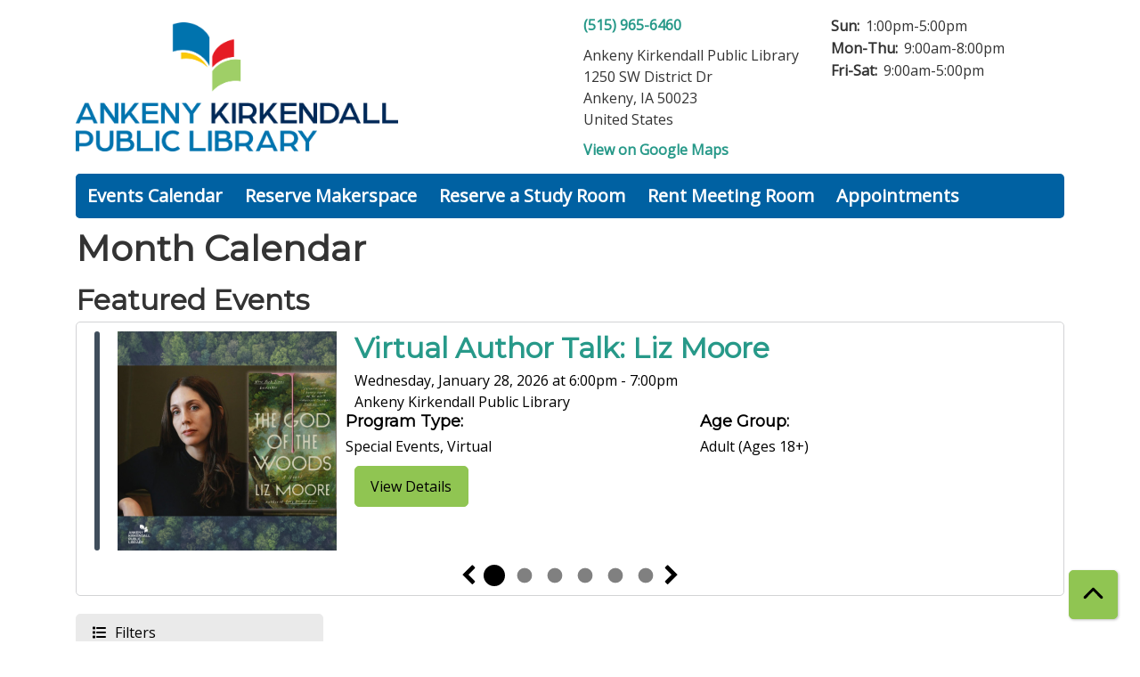

--- FILE ---
content_type: text/html; charset=UTF-8
request_url: https://ankeny.librarycalendar.com/?program_types%5B2%5D=2
body_size: 18217
content:
<!DOCTYPE html>
<html lang="en" dir="ltr">
  <head>
    <meta charset="utf-8" />
<link rel="canonical" href="https://ankeny.librarycalendar.com/" />
<link rel="shortlink" href="https://ankeny.librarycalendar.com/" />
<meta name="Generator" content="Drupal 11 (https://www.drupal.org)" />
<meta name="MobileOptimized" content="width" />
<meta name="HandheldFriendly" content="true" />
<meta name="viewport" content="width=device-width, initial-scale=1.0" />
<link rel="icon" href="/sites/default/files/Favicon-01.png" type="image/png" />

    <title>Month Calendar | Ankeny Kirkendall Public Library</title>
        <style>
      :root {
        --calendar-theme-external-link-content: "Opens\20 in\20 a\20 new\20 tab\3A \20 ";
      }
    </style>
    <link rel="stylesheet" media="all" href="/core/assets/vendor/jquery.ui/themes/base/core.css?t9egpx" />
<link rel="stylesheet" media="all" href="/core/assets/vendor/jquery.ui/themes/base/controlgroup.css?t9egpx" />
<link rel="stylesheet" media="all" href="/core/assets/vendor/jquery.ui/themes/base/checkboxradio.css?t9egpx" />
<link rel="stylesheet" media="all" href="/core/assets/vendor/jquery.ui/themes/base/resizable.css?t9egpx" />
<link rel="stylesheet" media="all" href="/core/assets/vendor/jquery.ui/themes/base/button.css?t9egpx" />
<link rel="stylesheet" media="all" href="/core/assets/vendor/jquery.ui/themes/base/dialog.css?t9egpx" />
<link rel="stylesheet" media="all" href="/core/misc/components/progress.module.css?t9egpx" />
<link rel="stylesheet" media="all" href="/core/misc/components/ajax-progress.module.css?t9egpx" />
<link rel="stylesheet" media="all" href="/core/modules/system/css/components/align.module.css?t9egpx" />
<link rel="stylesheet" media="all" href="/core/modules/system/css/components/container-inline.module.css?t9egpx" />
<link rel="stylesheet" media="all" href="/core/modules/system/css/components/clearfix.module.css?t9egpx" />
<link rel="stylesheet" media="all" href="/core/modules/system/css/components/hidden.module.css?t9egpx" />
<link rel="stylesheet" media="all" href="/core/modules/system/css/components/js.module.css?t9egpx" />
<link rel="stylesheet" media="all" href="/core/modules/ckeditor5/css/ckeditor5.dialog.fix.css?t9egpx" />
<link rel="stylesheet" media="all" href="/core/assets/vendor/jquery.ui/themes/base/theme.css?t9egpx" />
<link rel="stylesheet" media="all" href="/modules/custom/library_calendar/lc_calendar_theme/css/base.css?t9egpx" />
<link rel="stylesheet" media="all" href="/modules/custom/library_calendar/lc_calendar_theme/css/state.css?t9egpx" />
<link rel="stylesheet" media="all" href="/modules/custom/library_calendar/lc_calendar_theme/css/components/branch-selector.css?t9egpx" />
<link rel="stylesheet" media="all" href="/modules/custom/library_calendar/lc_calendar_theme/css/components/calendar.css?t9egpx" />
<link rel="stylesheet" media="all" href="/modules/custom/library_calendar/lc_calendar_theme/css/components/date-icon.css?t9egpx" />
<link rel="stylesheet" media="all" href="/modules/custom/library_calendar/lc_calendar_theme/css/components/events.css?t9egpx" />
<link rel="stylesheet" media="all" href="/modules/custom/library_calendar/lc_calendar_theme/css/components/event-card.css?t9egpx" />
<link rel="stylesheet" media="all" href="/modules/custom/library_calendar/lc_calendar_theme/css/components/calendar-month.css?t9egpx" />
<link rel="stylesheet" media="all" href="/modules/custom/library_calendar/lc_calendar_theme/assets/slick/slick/slick.css?t9egpx" />
<link rel="stylesheet" media="all" href="/modules/custom/library_calendar/lc_calendar_theme/css/components/featured-events.css?t9egpx" />
<link rel="stylesheet" media="all" href="/modules/custom/library_calendar/lc_calendar_theme/css/components/form.css?t9egpx" />
<link rel="stylesheet" media="all" href="/modules/custom/library_calendar/lc_calendar_theme/css/components/filters.css?t9egpx" />
<link rel="stylesheet" media="all" href="/modules/custom/library_calendar/lc_calendar_theme/css/components/menu-tasks.css?t9egpx" />
<link rel="stylesheet" media="all" href="/modules/custom/library_calendar/lc_core/css/extra_field.css?t9egpx" />
<link rel="stylesheet" media="all" href="/modules/contrib/office_hours/css/office_hours.css?t9egpx" />
<link rel="stylesheet" media="all" href="/themes/custom/calendar_theme/node_modules/%40fortawesome/fontawesome-free/css/all.min.css?t9egpx" />
<link rel="stylesheet" media="all" href="/themes/custom/calendar_theme/css/style?t9egpx" />

    
  </head>
    <body class="path-frontpage path-not-content no-js" data-bs-no-jquery>
        <a href="#main-content" class="visually-hidden focusable skip-link">
      Skip to main content
    </a>
    
      <div class="dialog-off-canvas-main-canvas" data-off-canvas-main-canvas>
    
<header class="header">
      <div class="container main-container">
      <div class="row">
                  <div class="col-12 col-lg-6 branding-col">
              <div>
    
<div id="block-calendar-theme-branding" class="block block-system block-system-branding-block">
  
    
        
              
    <a class="site-logo" href="http://ankenylibrary.org/" rel="home">
      <img src="/sites/default/files/Ankeny%20Kirkendall%20Public%20Library%20Logo_FullColor_Horizontal.png" alt="Homepage of Ankeny Kirkendall Public Library" fetchpriority="high">
    </a>
  </div>

  </div>

          </div>
        
                  <div class="col-12 col-lg-6 header-content-col">
              <div class="header-content-container">
    
<div id="block-branchselect" class="block block-lc-branch-select block-lc-branch-select-block">
  
    
      



<div class="lc-branch-select">
      <button class="button js-hours-toggle hours-toggle" type="button">
      <span class="hours-toggle__icon">Toggle Library</span> Hours    </button>
    <div class="lc-branch-select__wrapper lc-branch-select__wrapper--single">
    <div class="lc-branch-select__content-container">
      
              
        
        <div>
                        
          
          <div class="lc-branch-select__content">
            <div>
  
      <h2><a href="/branch/ankeny-kirkendall-public-library">
            <div class="field field-container field--name-name field--type-string field--label-hidden field-item">Ankeny Kirkendall Public Library</div>
      </a></h2>
    
  

<div class="lc-branch-select__branch lc-branch-select__branch--84" data-branch="84">
  <div class="lc-branch-select__branch--hidden-region">
    
<div class="block block-layout-builder block-field-blocktaxonomy-termlc-library-branchfield-lc-branch-hours">
  
    
      
      <div class="field field-container field--name-field-lc-branch-hours field--type-office-hours field--label-hidden field-items">
              <div class="field-item"><div class="office-hours office-hours office-hours-status--open"><div class="office-hours__item"><span class="office-hours__item-slots">1:00pm-5:00pm</span><span><br /></span></div></div></div>
          </div>
  
  </div>

  </div>
  <div class="lc-branch-selector-content-row">
    <div class="lc-branch-selector-content-col">
      <div>
        
<div class="block block-layout-builder block-field-blocktaxonomy-termlc-library-branchfield-lc-phone-number">
  
    
      
            <div class="field field-container field--name-field-lc-phone-number field--type-telephone field--label-hidden field-item"><a href="tel:5159656460">(515) 965-6460</a></div>
      
  </div>

<div class="block block-layout-builder block-field-blocktaxonomy-termlc-library-branchfield-lc-address">
  
    
      
            <div class="field field-container field--name-field-lc-address field--type-address field--label-hidden field-item"><p class="address" translate="no"><span class="organization">Ankeny Kirkendall Public Library</span><br>
<span class="address-line1">1250 SW District Dr</span><br>
<span class="locality">Ankeny</span>, <span class="administrative-area">IA</span> <span class="postal-code">50023</span><br>
<span class="country">United States</span></p></div>
      
  </div>

<div class="block block-layout-builder block-extra-field-blocktaxonomy-termlc-library-branchmap-link">
  
    
      <a href="http://maps.google.com/?q=41.7139194%2C-93.6164969" target="_blank">View on Google Maps</a>
  </div>

      </div>
    </div>
    <div class="lc-branch-selector-content-col">
      <div>
        
<div class="block block-layout-builder block-field-blocktaxonomy-termlc-library-branchfield-lc-branch-hours">
  
    
      
      <div class="field field-container field--name-field-lc-branch-hours field--type-office-hours field--label-hidden field-items">
              <div class="field-item"><div class="office-hours office-hours office-hours-status--open"><div class="office-hours__item"><span class="office-hours__item-label">Sun: </span><span class="office-hours__item-slots">1:00pm-5:00pm</span><span><br /></span></div><div class="office-hours__item"><span class="office-hours__item-label">Mon-Thu: </span><span class="office-hours__item-slots">9:00am-8:00pm</span><span><br /></span></div><div class="office-hours__item"><span class="office-hours__item-label">Fri-Sat: </span><span class="office-hours__item-slots">9:00am-5:00pm</span><span><br /></span></div></div></div>
          </div>
  
  </div>

      </div>
    </div>
  </div>
</div>

</div>

          </div>
        </div>
          </div>
  </div>
</div>

  </div>

  </div>

          </div>
              </div>
    </div>
  
    <div>
    
<div class="container main-container">
  <a href="#block-calendar-theme-main-menu-skip-link" class="visually-hidden focusable skip-link">
    Skip navigation
  </a>

  <nav id="block-calendar-theme-main-menu" class="navbar navbar-expand-lg" role="navigation" aria-labelledby="block-calendar-theme-main-menu-heading">
    <div class="container-fluid px-lg-0">
                                
      <h2 class="visually-hidden" id="block-calendar-theme-main-menu-heading">Main navigation</h2>
      

            <button aria-controls="block-calendar-theme-main-menu-collapse" aria-expanded="false" class="navbar-toggler" data-bs-target="#block-calendar-theme-main-menu-collapse" data-bs-toggle="collapse" type="button">
        <i class="fas fa-bars"></i>

        <span class="visually-hidden">
          Toggle        </span>

        Main Menu      </button>

      <div class="collapse navbar-collapse mt-2 mt-lg-0" id="block-calendar-theme-main-menu-collapse">
                  
              <ul class="nav navbar-nav">
              
      
      <li class="nav-item">
        <a href="/events/month" class="nav-link" data-drupal-link-system-path="events/month">Events Calendar</a>
              </li>
          
      
      <li class="nav-item">
        <a href="https://ankeny.librarycalendar.com/reserve-room/room?room_type=171&amp;library_branch=&amp;op=Apply&amp;form_build_id=form-2-mLf8QeyfDuKyI9970N65Ecoizw9wAErBG_quEY0KI&amp;form_id=lc_reserve_by_time" class="nav-link">Reserve Makerspace</a>
              </li>
          
      
      <li class="nav-item">
        <a href="/reserve-room" title="This is for groups 12 or less and do not have a fee." class="nav-link" data-drupal-link-system-path="node/1">Reserve a Study Room</a>
              </li>
          
      
      <li class="nav-item">
        <a href="https://ankeny.librarycalendar.com/reserve-room/room?room_type=89&amp;library_branch=&amp;op=Apply&amp;form_build_id=form-fZZIdX0IEmqSo-JP9xrimD84ktAD1umqA1N5YTxFMm8&amp;form_id=lc_reserve_by_time" title="These rooms are for groups greater than 12 people, and have a rental fee." class="nav-link">Rent Meeting Room</a>
              </li>
          
      
      <li class="nav-item">
        <a href="/reserve-room/room?room_type=174&amp;library_branch=&amp;op=Apply&amp;form_build_id=form-BI2zpF34gBsb5GzmP1OYgW080YfzHD4TQSnRhIjDyq4&amp;form_id=lc_reserve_by_time" title="Use this link to request a notary appointment" class="nav-link" data-drupal-link-query="{&quot;form_build_id&quot;:&quot;form-BI2zpF34gBsb5GzmP1OYgW080YfzHD4TQSnRhIjDyq4&quot;,&quot;form_id&quot;:&quot;lc_reserve_by_time&quot;,&quot;library_branch&quot;:&quot;&quot;,&quot;op&quot;:&quot;Apply&quot;,&quot;room_type&quot;:&quot;174&quot;}" data-drupal-link-system-path="node/2">Appointments</a>
              </li>
        </ul>
  


              </div>
    </div>
  </nav>
  <a id="block-calendar-theme-main-menu-skip-link" tabindex="-1"></a>
</div>

  </div>

</header>

<main role="main" class="content-container container main-container">
  <a id="main-content" tabindex="-1"></a>

    <div>
    <div data-drupal-messages-fallback class="hidden"></div>

<div id="block-calendar-theme-page-title" class="block block-core block-page-title-block">
  
    
      
  <h1 class="mb-4">Month Calendar</h1>


  </div>

<div id="block-calendar-theme-content" class="block block-system block-system-main-block">
  
    
      <form class="lc-form lc-form--calendar-filters lc-form--has-filters clearfix" data-drupal-selector="lc-calendar-filter-form" action="/?program_types%5B2%5D=2" method="post" id="lc-calendar-filter-form" accept-charset="UTF-8">
  <div><h2>Featured Events</h2>
<div class="lc-featured-events-container">
  <div class="lc-featured-events">


<div class="lc-event event-card lc-featured-event">
  <div class="lc-featured-event-row">
      
  <div class="lc-event__color-coding lc-event__color-coding--">
                                    
  <div style="--color: #404e5c;" class="lc-event__color-indicator lc-event__color-indicator--adult-ages-18 lc-event__color-indicator--tid-137">
    <span class="visually-hidden">
      This event is in the "Adult (Ages 18+)" group
    </span>
  </div>

                    </div>


    <div class="lc-featured-event-row lc-featured-event-content-row">
                                <div class="lc-featured-event-image">
            
            <a href="/event/virtual-author-talk-liz-moore-62622">
              <img src="https://ankeny.librarycalendar.com/sites/default/files/styles/large/public/2025-12/Liz%20Moore.png?itok=AM1SJf2u" alt="Liz Moore next her book cover of The God of the Woods with green trees in the background and the library logo in the bottom left corner" class="img-fluid" />


            </a>
          </div>
              
      <div class="lc-featured-event-content">
        <h2>
          <a href="/event/virtual-author-talk-liz-moore-62622">
            Virtual Author Talk: Liz Moore
          </a>
        </h2>

                            
          <div class="lc-featured-event-date">
                          <div class="lc-featured-event-info-item lc-featured-event-info-item--date">
                Wednesday, January 28, 2026 at
                6:00pm - 7:00pm
              </div>
                      </div>
                          <div class="lc-featured-event-location">
                                      Ankeny Kirkendall Public Library
                      </div>
        
        <div class="lc-featured-event-row lc-featured-event-row-terms">
                      <div class="lc-featured-event-program-type col-md">
              <h4>Program Type:</h4>

                              Special Events,                              Virtual                          </div>
                                <div class="lc-featured-event-program-type col-md">
              <h4>Age Group:</h4>

                              Adult (Ages 18+)                          </div>
                  </div>

        
        
        <div>


<div class="lc-core--extra-field">
    <a href="/event/virtual-author-talk-liz-moore-62622" aria-label="View Details - Virtual Author Talk: Liz Moore" class="button button--primary lc-featured-event-btn" hreflang="en">View Details</a>
</div>
</div>

      </div>
    </div>
  </div>

      
                
    
  
        
  <div class="lc-event__month-details event-direction-left">
    <div class="lc-event__month-summary lc-event__container" aria-hidden="true">
        
  <div class="lc-event__color-coding lc-event__color-coding--">
                                    
  <div style="--color: #404e5c;" class="lc-event__color-indicator lc-event__color-indicator--adult-ages-18 lc-event__color-indicator--tid-137">
    <span class="visually-hidden">
      This event is in the "Adult (Ages 18+)" group
    </span>
  </div>

                    </div>


        <div class="lc-date-icon" aria-hidden="true">
          <span class="lc-date-icon__item lc-date-icon__item--month">
        Jan
      </span>
    
          <span class="lc-date-icon__item lc-date-icon__item--day">
        28
      </span>
    
    <span class="lc-date-icon__item lc-date-icon__item--year">
      2026
    </span>

          <span class="lc-date-icon__item lc-date-icon__item--day-name">
        Wed
      </span>
      </div>


      <div class="lc-event__event-details">
        
        <h3 class="lc-event__title--details" aria-hidden="true">
          Virtual Author Talk: Liz Moore
        </h3>

        <div class="lc-event__date" aria-hidden="true">
                <div class="lc-event-info-item lc-event-info-item--time">
      6:00pm–7:00pm
    </div>
  

                      <div class="lc-event-info__item lc-event-info__item--categories">
                              Special Events, 
                              Virtual
                          </div>
                  </div>

        
        <div></div>

      </div>
    </div>

        
  

    <div></div>


    
    
    
    <div class="lc-event__container">
              <div class="lc-event__branch">
          <strong>Library Branch: </strong>

          Ankeny Kirkendall Public Library
        </div>
      
          </div>

    
          <div class="lc-event__container">
                              <div class="lc-event__age-groups">
              <strong class="lc-event__label">Age Group:</strong>
                              <span>Adult (Ages 18+)</span>
                          </div>
                  
                  <div class="lc-event__program-types">
            <strong class="lc-event__label">
              Program Type:
            </strong>

                          <span>Special Events</span>, 
                          <span>Virtual</span>
                      </div>
              </div>
    
    <div class="lc-event__container">
      <div></div>

      <div></div>

    </div>

            
          <div class="lc-event__container">
                          <div class="lc-event__subtitle"><strong>Event Details: </strong></div>
        
                        
                
                  <div class="lc-event__body">
            <div class="field field-container field--name-body field--type-text-with-summary field--label-hidden field-item"><p>We are thrilled to welcome Liz Moore to discuss her latest work, <em>The God of the Woods</em>, an instant <em>New York Times</em> bestseller and one of NPR’s 2024 “Books We Love” highlights.</p></div>
      </div>
              </div>

      <div class="lc-event__container">
                          
                      </div>
    
              
      
        
      </div>

  </div>



<div class="lc-event event-card lc-featured-event">
  <div class="lc-featured-event-row">
      
  <div class="lc-event__color-coding lc-event__color-coding--">
                                    
  <div style="--color: #0061a2;" class="lc-event__color-indicator lc-event__color-indicator--all-ages lc-event__color-indicator--tid-131">
    <span class="visually-hidden">
      This event is in the "All Ages" group
    </span>
  </div>

                    
  <div style="--color: #404e5c;" class="lc-event__color-indicator lc-event__color-indicator--adult-ages-18 lc-event__color-indicator--tid-137">
    <span class="visually-hidden">
      This event is in the "Adult (Ages 18+)" group
    </span>
  </div>

                    </div>


    <div class="lc-featured-event-row lc-featured-event-content-row">
                                <div class="lc-featured-event-image">
            
            <a href="/event/seed-swap-and-giveaway-62945">
              <img src="https://ankeny.librarycalendar.com/sites/default/files/styles/large/public/2025-12/Seed%20Swap.png?itok=C-qA5wwa" alt="Illustrated hand holding dirt with a seedling sprouting and a packet of seeds in the top left corner with the library&#039;s logo and nine square feet&#039;s logo at the bottom " class="img-fluid" />


            </a>
          </div>
              
      <div class="lc-featured-event-content">
        <h2>
          <a href="/event/seed-swap-and-giveaway-62945">
            Seed Swap and Giveaway
          </a>
        </h2>

                            
          <div class="lc-featured-event-date">
                          <div class="lc-featured-event-info-item lc-featured-event-info-item--date">
                Saturday, January 31, 2026 at
                10:00am - 2:00pm
              </div>
                      </div>
                          <div class="lc-featured-event-location">
                                      Meeting Room A at Ankeny Kirkendall Public Library
                                  </div>
        
        <div class="lc-featured-event-row lc-featured-event-row-terms">
                      <div class="lc-featured-event-program-type col-md">
              <h4>Program Type:</h4>

                              Special Events                          </div>
                                <div class="lc-featured-event-program-type col-md">
              <h4>Age Group:</h4>

                              All Ages,                              Adult (Ages 18+)                          </div>
                  </div>

        
        
        <div>


<div class="lc-core--extra-field">
    <a href="/event/seed-swap-and-giveaway-62945" aria-label="View Details - Seed Swap and Giveaway" class="button button--primary lc-featured-event-btn" hreflang="en">View Details</a>
</div>
</div>

      </div>
    </div>
  </div>

      
                
    
  
        
  <div class="lc-event__month-details event-direction-left">
    <div class="lc-event__month-summary lc-event__container" aria-hidden="true">
        
  <div class="lc-event__color-coding lc-event__color-coding--">
                                    
  <div style="--color: #0061a2;" class="lc-event__color-indicator lc-event__color-indicator--all-ages lc-event__color-indicator--tid-131">
    <span class="visually-hidden">
      This event is in the "All Ages" group
    </span>
  </div>

                    
  <div style="--color: #404e5c;" class="lc-event__color-indicator lc-event__color-indicator--adult-ages-18 lc-event__color-indicator--tid-137">
    <span class="visually-hidden">
      This event is in the "Adult (Ages 18+)" group
    </span>
  </div>

                    </div>


        <div class="lc-date-icon" aria-hidden="true">
          <span class="lc-date-icon__item lc-date-icon__item--month">
        Jan
      </span>
    
          <span class="lc-date-icon__item lc-date-icon__item--day">
        31
      </span>
    
    <span class="lc-date-icon__item lc-date-icon__item--year">
      2026
    </span>

          <span class="lc-date-icon__item lc-date-icon__item--day-name">
        Sat
      </span>
      </div>


      <div class="lc-event__event-details">
        
        <h3 class="lc-event__title--details" aria-hidden="true">
          Seed Swap and Giveaway
        </h3>

        <div class="lc-event__date" aria-hidden="true">
                <div class="lc-event-info-item lc-event-info-item--time">
      10:00am–2:00pm
    </div>
  

                      <div class="lc-event-info__item lc-event-info__item--categories">
                              Special Events
                          </div>
                  </div>

        
        <div></div>

      </div>
    </div>

        
  

    <div></div>


    
    
    
    <div class="lc-event__container">
              <div class="lc-event__branch">
          <strong>Library Branch: </strong>

          Ankeny Kirkendall Public Library
        </div>
      
              <div class="lc-event__room">
          <strong>Room: </strong>
          Meeting Room A
        </div>
          </div>

    
          <div class="lc-event__container">
                              <div class="lc-event__age-groups">
              <strong class="lc-event__label">Age Group:</strong>
                              <span>All Ages</span>, 
                              <span>Adult (Ages 18+)</span>
                          </div>
                  
                  <div class="lc-event__program-types">
            <strong class="lc-event__label">
              Program Type:
            </strong>

                          <span>Special Events</span>
                      </div>
              </div>
    
    <div class="lc-event__container">
      <div></div>

      <div></div>

    </div>

            
          <div class="lc-event__container">
                          <div class="lc-event__subtitle"><strong>Event Details: </strong></div>
        
                        
                
                  <div class="lc-event__body">
            <div class="field field-container field--name-body field--type-text-with-summary field--label-hidden field-item"><p>You are invited to a Seed Swap and Giveaway! You will be welcome to take up to five packets of vegetable and flower seeds, all chosen to thrive in our Iowa environment.</p></div>
      </div>
              </div>

      <div class="lc-event__container">
                          
                      </div>
    
              
      
        
      </div>

  </div>



<div class="lc-event event-card lc-featured-event">
  <div class="lc-featured-event-row">
      
  <div class="lc-event__color-coding lc-event__color-coding--">
                                    
  <div style="--color: #6667ab;" class="lc-event__color-indicator lc-event__color-indicator--tween--teen-gr-5-12 lc-event__color-indicator--tid-173">
    <span class="visually-hidden">
      This event is in the "Tween &amp; Teen (Gr. 5-12)" group
    </span>
  </div>

                    </div>


    <div class="lc-featured-event-row lc-featured-event-content-row">
                                <div class="lc-featured-event-image">
            
            <a href="/event/snack-attack-buckeyes-58999">
              <img src="https://ankeny.librarycalendar.com/sites/default/files/styles/large/public/2025-09/Oct%20Market%20Pics%20%2822%29.png?itok=w1k0BgjT" alt="Buckeyes with toothpicks sticking out of them" class="img-fluid" />


            </a>
          </div>
              
      <div class="lc-featured-event-content">
        <h2>
          <a href="/event/snack-attack-buckeyes-58999">
            Snack Attack - Buckeyes
          </a>
        </h2>

                            
          <div class="lc-featured-event-date">
                          <div class="lc-featured-event-info-item lc-featured-event-info-item--date">
                Tuesday, February 3, 2026 at
                5:00pm - 6:00pm
              </div>
                      </div>
                          <div class="lc-featured-event-location">
                                      Teen Program Room at Ankeny Kirkendall Public Library
                                  </div>
        
        <div class="lc-featured-event-row lc-featured-event-row-terms">
                      <div class="lc-featured-event-program-type col-md">
              <h4>Program Type:</h4>

                              Special Events                          </div>
                                <div class="lc-featured-event-program-type col-md">
              <h4>Age Group:</h4>

                              Tween &amp; Teen (Gr. 5-12)                          </div>
                  </div>

        
        
        <div>


<div class="lc-core--extra-field">
    <a href="/event/snack-attack-buckeyes-58999" aria-label="Register Now - Snack Attack - Buckeyes" class="button button--primary lc-featured-event-btn" hreflang="en">Register Now</a>
</div>
</div>

      </div>
    </div>
  </div>

      
                
    
  
        
  <div class="lc-event__month-details event-direction-left">
    <div class="lc-event__month-summary lc-event__container" aria-hidden="true">
        
  <div class="lc-event__color-coding lc-event__color-coding--">
                                    
  <div style="--color: #6667ab;" class="lc-event__color-indicator lc-event__color-indicator--tween--teen-gr-5-12 lc-event__color-indicator--tid-173">
    <span class="visually-hidden">
      This event is in the "Tween &amp; Teen (Gr. 5-12)" group
    </span>
  </div>

                    </div>


        <div class="lc-date-icon" aria-hidden="true">
          <span class="lc-date-icon__item lc-date-icon__item--month">
        Feb
      </span>
    
          <span class="lc-date-icon__item lc-date-icon__item--day">
        3
      </span>
    
    <span class="lc-date-icon__item lc-date-icon__item--year">
      2026
    </span>

          <span class="lc-date-icon__item lc-date-icon__item--day-name">
        Tue
      </span>
      </div>


      <div class="lc-event__event-details">
        
        <h3 class="lc-event__title--details" aria-hidden="true">
          Snack Attack - Buckeyes
        </h3>

        <div class="lc-event__date" aria-hidden="true">
                <div class="lc-event-info-item lc-event-info-item--time">
      5:00pm–6:00pm
    </div>
  

                      <div class="lc-event-info__item lc-event-info__item--categories">
                              Special Events
                          </div>
                  </div>

        
        <div>


<div class="lc-core--extra-field">
    <span class="lc-registration-label lc-text-success">Open</span>

</div>
</div>

      </div>
    </div>

        
  

    <div></div>


    
    
    
    <div class="lc-event__container">
              <div class="lc-event__branch">
          <strong>Library Branch: </strong>

          Ankeny Kirkendall Public Library
        </div>
      
              <div class="lc-event__room">
          <strong>Room: </strong>
          Teen Program Room
        </div>
          </div>

    
          <div class="lc-event__container">
                              <div class="lc-event__age-groups">
              <strong class="lc-event__label">Age Group:</strong>
                              <span>Tween &amp; Teen (Gr. 5-12)</span>
                          </div>
                  
                  <div class="lc-event__program-types">
            <strong class="lc-event__label">
              Program Type:
            </strong>

                          <span>Special Events</span>
                      </div>
              </div>
    
    <div class="lc-event__container">
      <div>


<div class="lc-core--extra-field">
    Registration Required
</div>
</div>

      <div></div>

    </div>

            
          <div class="lc-event__container">
                          <div class="lc-event__subtitle"><strong>Event Details: </strong></div>
        
                        
                
                  <div class="lc-event__body">
            <div class="field field-container field--name-body field--type-text-with-summary field--label-hidden field-item"><p>Join us to learn how to make easy, low-or-no cook snacks. We’ll make and eat the snack, and you’ll go home with the recipe! This month we are making Buckeyes! <strong>This program is for tweens and teens, grades 5 - 12.</strong></p></div>
      </div>
              </div>

      <div class="lc-event__container">
                          
                      </div>
    
              
      
        
      </div>

  </div>



<div class="lc-event event-card lc-featured-event">
  <div class="lc-featured-event-row">
      
  <div class="lc-event__color-coding lc-event__color-coding--">
                                    
  <div style="--color: #6667ab;" class="lc-event__color-indicator lc-event__color-indicator--tween--teen-gr-5-12 lc-event__color-indicator--tid-173">
    <span class="visually-hidden">
      This event is in the "Tween &amp; Teen (Gr. 5-12)" group
    </span>
  </div>

                    </div>


    <div class="lc-featured-event-row lc-featured-event-content-row">
                                <div class="lc-featured-event-image">
            
            <a href="/event/peruvian-culture-and-history-achs-honors-spanish-club-63210">
              <img src="https://ankeny.librarycalendar.com/sites/default/files/styles/large/public/2026-01/Feb%20Market%20Pics%20%286%29.png?itok=SwAxvkNQ" alt="Papas a la huancaina on a plate with the Ankeny Kirkendall Public Library logo" class="img-fluid" />


            </a>
          </div>
              
      <div class="lc-featured-event-content">
        <h2>
          <a href="/event/peruvian-culture-and-history-achs-honors-spanish-club-63210">
            Peruvian Culture and History with the ACHS Honors Spanish Club
          </a>
        </h2>

                            
          <div class="lc-featured-event-date">
                          <div class="lc-featured-event-info-item lc-featured-event-info-item--date">
                Wednesday, February 4, 2026 at
                3:45pm - 4:45pm
              </div>
                      </div>
                          <div class="lc-featured-event-location">
                                      Off-Site
                      </div>
        
        <div class="lc-featured-event-row lc-featured-event-row-terms">
                      <div class="lc-featured-event-program-type col-md">
              <h4>Program Type:</h4>

                              Bilingual,                              Special Events,                              Games,                              Meeting                          </div>
                                <div class="lc-featured-event-program-type col-md">
              <h4>Age Group:</h4>

                              Tween &amp; Teen (Gr. 5-12)                          </div>
                  </div>

        
        
        <div>


<div class="lc-core--extra-field">
    <a href="/event/peruvian-culture-and-history-achs-honors-spanish-club-63210" aria-label="Register Now - Peruvian Culture and History with the ACHS Honors Spanish Club" class="button button--primary lc-featured-event-btn" hreflang="en">Register Now</a>
</div>
</div>

      </div>
    </div>
  </div>

      
                
    
  
        
  <div class="lc-event__month-details event-direction-left">
    <div class="lc-event__month-summary lc-event__container" aria-hidden="true">
        
  <div class="lc-event__color-coding lc-event__color-coding--">
                                    
  <div style="--color: #6667ab;" class="lc-event__color-indicator lc-event__color-indicator--tween--teen-gr-5-12 lc-event__color-indicator--tid-173">
    <span class="visually-hidden">
      This event is in the "Tween &amp; Teen (Gr. 5-12)" group
    </span>
  </div>

                    </div>


        <div class="lc-date-icon" aria-hidden="true">
          <span class="lc-date-icon__item lc-date-icon__item--month">
        Feb
      </span>
    
          <span class="lc-date-icon__item lc-date-icon__item--day">
        4
      </span>
    
    <span class="lc-date-icon__item lc-date-icon__item--year">
      2026
    </span>

          <span class="lc-date-icon__item lc-date-icon__item--day-name">
        Wed
      </span>
      </div>


      <div class="lc-event__event-details">
        
        <h3 class="lc-event__title--details" aria-hidden="true">
          Peruvian Culture and History with the ACHS Honors Spanish Club
        </h3>

        <div class="lc-event__date" aria-hidden="true">
                <div class="lc-event-info-item lc-event-info-item--time">
      3:45pm–4:45pm
    </div>
  

                      <div class="lc-event-info__item lc-event-info__item--categories">
                              Bilingual, 
                              Special Events, 
                              Games, 
                              Meeting
                          </div>
                  </div>

        
        <div>


<div class="lc-core--extra-field">
    <span class="lc-registration-label lc-text-success">Open</span>

</div>
</div>

      </div>
    </div>

        
  

    <div></div>


    
    
    
    <div class="lc-event__container">
              <div class="lc-event__branch">
          <strong>Library Branch: </strong>

          Off-Site
        </div>
      
          </div>

    
          <div class="lc-event__container">
                              <div class="lc-event__age-groups">
              <strong class="lc-event__label">Age Group:</strong>
                              <span>Tween &amp; Teen (Gr. 5-12)</span>
                          </div>
                  
                  <div class="lc-event__program-types">
            <strong class="lc-event__label">
              Program Type:
            </strong>

                          <span>Bilingual</span>, 
                          <span>Special Events</span>, 
                          <span>Games</span>, 
                          <span>Meeting</span>
                      </div>
              </div>
    
    <div class="lc-event__container">
      <div>


<div class="lc-core--extra-field">
    Registration Required
</div>
</div>

      <div></div>

    </div>

            
          <div class="lc-event__container">
                          <div class="lc-event__subtitle"><strong>Event Details: </strong></div>
        
                        
                
                  <div class="lc-event__body">
            <div class="field field-container field--name-body field--type-text-with-summary field--label-hidden field-item"><p>Have you ever wanted to learn more about Peruvian history and culture? Or try new foods? Join us as we listen to a presentation from a local Peruvian, as he talks about Peruvian history and culture from his own lived experiences.</p></div>
      </div>
              </div>

      <div class="lc-event__container">
                          
                      </div>
    
              
      
        
      </div>

  </div>



<div class="lc-event event-card lc-featured-event">
  <div class="lc-featured-event-row">
      
  <div class="lc-event__color-coding lc-event__color-coding--">
                                    
  <div style="--color: #6667ab;" class="lc-event__color-indicator lc-event__color-indicator--tween--teen-gr-5-12 lc-event__color-indicator--tid-173">
    <span class="visually-hidden">
      This event is in the "Tween &amp; Teen (Gr. 5-12)" group
    </span>
  </div>

                    </div>


    <div class="lc-featured-event-row lc-featured-event-content-row">
                                <div class="lc-featured-event-image">
            
            <a href="/event/pokemon-club-59006">
              <img src="https://ankeny.librarycalendar.com/sites/default/files/styles/large/public/2025-09/Oct%20Market%20Pics%20%2818%29.png?itok=7meEWqKm" alt="Group of teens trading pokemon cards" class="img-fluid" />


            </a>
          </div>
              
      <div class="lc-featured-event-content">
        <h2>
          <a href="/event/pokemon-club-59006">
            Pokémon Club -  30th Anniversary Party
          </a>
        </h2>

                            
          <div class="lc-featured-event-date">
                          <div class="lc-featured-event-info-item lc-featured-event-info-item--date">
                Tuesday, February 10, 2026 at
                5:00pm - 6:30pm
              </div>
                      </div>
                          <div class="lc-featured-event-location">
                                      Teen Program Room at Ankeny Kirkendall Public Library
                                  </div>
        
        <div class="lc-featured-event-row lc-featured-event-row-terms">
                      <div class="lc-featured-event-program-type col-md">
              <h4>Program Type:</h4>

                              Special Events,                              Games                          </div>
                                <div class="lc-featured-event-program-type col-md">
              <h4>Age Group:</h4>

                              Tween &amp; Teen (Gr. 5-12)                          </div>
                  </div>

        
        
        <div>


<div class="lc-core--extra-field">
    <a href="/event/pokemon-club-59006" aria-label="Register Now - Pokémon Club -  30th Anniversary Party" class="button button--primary lc-featured-event-btn" hreflang="en">Register Now</a>
</div>
</div>

      </div>
    </div>
  </div>

      
                
    
  
        
  <div class="lc-event__month-details event-direction-left">
    <div class="lc-event__month-summary lc-event__container" aria-hidden="true">
        
  <div class="lc-event__color-coding lc-event__color-coding--">
                                    
  <div style="--color: #6667ab;" class="lc-event__color-indicator lc-event__color-indicator--tween--teen-gr-5-12 lc-event__color-indicator--tid-173">
    <span class="visually-hidden">
      This event is in the "Tween &amp; Teen (Gr. 5-12)" group
    </span>
  </div>

                    </div>


        <div class="lc-date-icon" aria-hidden="true">
          <span class="lc-date-icon__item lc-date-icon__item--month">
        Feb
      </span>
    
          <span class="lc-date-icon__item lc-date-icon__item--day">
        10
      </span>
    
    <span class="lc-date-icon__item lc-date-icon__item--year">
      2026
    </span>

          <span class="lc-date-icon__item lc-date-icon__item--day-name">
        Tue
      </span>
      </div>


      <div class="lc-event__event-details">
        
        <h3 class="lc-event__title--details" aria-hidden="true">
          Pokémon Club -  30th Anniversary Party
        </h3>

        <div class="lc-event__date" aria-hidden="true">
                <div class="lc-event-info-item lc-event-info-item--time">
      5:00pm–6:30pm
    </div>
  

                      <div class="lc-event-info__item lc-event-info__item--categories">
                              Special Events, 
                              Games
                          </div>
                  </div>

        
        <div>


<div class="lc-core--extra-field">
    <span class="lc-registration-label lc-text-success">Open</span>

</div>
</div>

      </div>
    </div>

        
  

    <div></div>


    
    
    
    <div class="lc-event__container">
              <div class="lc-event__branch">
          <strong>Library Branch: </strong>

          Ankeny Kirkendall Public Library
        </div>
      
              <div class="lc-event__room">
          <strong>Room: </strong>
          Teen Program Room
        </div>
          </div>

    
          <div class="lc-event__container">
                              <div class="lc-event__age-groups">
              <strong class="lc-event__label">Age Group:</strong>
                              <span>Tween &amp; Teen (Gr. 5-12)</span>
                          </div>
                  
                  <div class="lc-event__program-types">
            <strong class="lc-event__label">
              Program Type:
            </strong>

                          <span>Special Events</span>, 
                          <span>Games</span>
                      </div>
              </div>
    
    <div class="lc-event__container">
      <div>


<div class="lc-core--extra-field">
    Registration Required
</div>
</div>

      <div></div>

    </div>

            
          <div class="lc-event__container">
                          <div class="lc-event__subtitle"><strong>Event Details: </strong></div>
        
                        
                
                  <div class="lc-event__body">
            <div class="field field-container field--name-body field--type-text-with-summary field--label-hidden field-item"><p>February is Pokémon Month! Celebrate the 30th Anniversary of Pokémon by trading cards, playing the game, and testing your knowledge of all things Pokémon!&nbsp;</p></div>
      </div>
              </div>

      <div class="lc-event__container">
                          
                      </div>
    
              
      
        
      </div>

  </div>



<div class="lc-event event-card lc-featured-event">
  <div class="lc-featured-event-row">
      
  <div class="lc-event__color-coding lc-event__color-coding--">
                                    
  <div style="--color: #6667ab;" class="lc-event__color-indicator lc-event__color-indicator--tween--teen-gr-5-12 lc-event__color-indicator--tid-173">
    <span class="visually-hidden">
      This event is in the "Tween &amp; Teen (Gr. 5-12)" group
    </span>
  </div>

                    </div>


    <div class="lc-featured-event-row lc-featured-event-content-row">
                                <div class="lc-featured-event-image">
            
            <a href="/event/uno-tournament-59033">
              <img src="https://ankeny.librarycalendar.com/sites/default/files/styles/large/public/2025-09/Oct%20Market%20Pics%20%2824%29.png?itok=xY3MXDUQ" alt="A hand of uno cards with three green, two yellow, and one blue card" class="img-fluid" />


            </a>
          </div>
              
      <div class="lc-featured-event-content">
        <h2>
          <a href="/event/uno-tournament-59033">
            UNO Tournament
          </a>
        </h2>

                            
          <div class="lc-featured-event-date">
                          <div class="lc-featured-event-info-item lc-featured-event-info-item--date">
                Monday, February 16, 2026 at
                3:00pm - 4:00pm
              </div>
                      </div>
                          <div class="lc-featured-event-location">
                                      Teen Program Room at Ankeny Kirkendall Public Library
                                  </div>
        
        <div class="lc-featured-event-row lc-featured-event-row-terms">
                      <div class="lc-featured-event-program-type col-md">
              <h4>Program Type:</h4>

                              Special Events,                              Games                          </div>
                                <div class="lc-featured-event-program-type col-md">
              <h4>Age Group:</h4>

                              Tween &amp; Teen (Gr. 5-12)                          </div>
                  </div>

        
        
        <div>


<div class="lc-core--extra-field">
    <a href="/event/uno-tournament-59033" aria-label="Register Now - UNO Tournament" class="button button--primary lc-featured-event-btn" hreflang="en">Register Now</a>
</div>
</div>

      </div>
    </div>
  </div>

      
                
    
  
        
  <div class="lc-event__month-details event-direction-left">
    <div class="lc-event__month-summary lc-event__container" aria-hidden="true">
        
  <div class="lc-event__color-coding lc-event__color-coding--">
                                    
  <div style="--color: #6667ab;" class="lc-event__color-indicator lc-event__color-indicator--tween--teen-gr-5-12 lc-event__color-indicator--tid-173">
    <span class="visually-hidden">
      This event is in the "Tween &amp; Teen (Gr. 5-12)" group
    </span>
  </div>

                    </div>


        <div class="lc-date-icon" aria-hidden="true">
          <span class="lc-date-icon__item lc-date-icon__item--month">
        Feb
      </span>
    
          <span class="lc-date-icon__item lc-date-icon__item--day">
        16
      </span>
    
    <span class="lc-date-icon__item lc-date-icon__item--year">
      2026
    </span>

          <span class="lc-date-icon__item lc-date-icon__item--day-name">
        Mon
      </span>
      </div>


      <div class="lc-event__event-details">
        
        <h3 class="lc-event__title--details" aria-hidden="true">
          UNO Tournament
        </h3>

        <div class="lc-event__date" aria-hidden="true">
                <div class="lc-event-info-item lc-event-info-item--time">
      3:00pm–4:00pm
    </div>
  

                      <div class="lc-event-info__item lc-event-info__item--categories">
                              Special Events, 
                              Games
                          </div>
                  </div>

        
        <div>


<div class="lc-core--extra-field">
    <span class="lc-registration-label lc-text-success">Open</span>

</div>
</div>

      </div>
    </div>

        
  

    <div></div>


    
    
    
    <div class="lc-event__container">
              <div class="lc-event__branch">
          <strong>Library Branch: </strong>

          Ankeny Kirkendall Public Library
        </div>
      
              <div class="lc-event__room">
          <strong>Room: </strong>
          Teen Program Room
        </div>
          </div>

    
          <div class="lc-event__container">
                              <div class="lc-event__age-groups">
              <strong class="lc-event__label">Age Group:</strong>
                              <span>Tween &amp; Teen (Gr. 5-12)</span>
                          </div>
                  
                  <div class="lc-event__program-types">
            <strong class="lc-event__label">
              Program Type:
            </strong>

                          <span>Special Events</span>, 
                          <span>Games</span>
                      </div>
              </div>
    
    <div class="lc-event__container">
      <div>


<div class="lc-core--extra-field">
    Registration Required
</div>
</div>

      <div></div>

    </div>

            
          <div class="lc-event__container">
                          <div class="lc-event__subtitle"><strong>Event Details: </strong></div>
        
                        
                
                  <div class="lc-event__body">
            <div class="field field-container field--name-body field--type-text-with-summary field--label-hidden field-item"><p>Show off your UNO skills for the chance to win fun prizes! <strong>This program is for tweens and teens, grades 5 - 12. Registration Required.</strong></p></div>
      </div>
              </div>

      <div class="lc-event__container">
                          
                      </div>
    
              
      
        
      </div>

  </div>
</div>

  <div class="lc-featured-events-controls">
    <button class="lc-featured-events-previous slick-arrow slick-prev" type="button" aria-label="Previous">
      Previous
    </button>

    <div class="lc-featured-events-dots"></div>

    <button class="lc-featured-events-next slick-arrow slick-next" type="button" aria-label="Next">
      Next
    </button>
  </div>
</div>
</div>
<div class="lc-form__header js-form-wrapper form-wrapper" data-drupal-selector="edit-header" id="edit-header"><a href="#" class="active button js-lc-form__toggle--filter lc-form__toggle lc-form__toggle--filter" data-drupal-selector="edit-menu-toggle"><span class="visually-hidden" data-drupal-selector="edit-0">Toggle</span>
Filters</a>
</div>
<div class="active lc-form__filters js-form-wrapper form-wrapper" data-drupal-selector="edit-filters" id="edit-filters"><div class="lc-form__filters-container js-form-wrapper form-wrapper" data-drupal-selector="edit-container" id="edit-container"><div class="js-form-item form-group js-form-type-textfield form-item-keywords js-form-item-keywords">
      <label for="edit-keywords" class="form-label">Keyword Search</label>
        
<input data-drupal-selector="edit-keywords" type="text" id="edit-keywords" name="keywords" value="" size="60" maxlength="128" class="form-text form-control" />

        </div>
<details class="color-coding js-form-wrapper form-wrapper" data-drupal-selector="edit-age-groups" id="edit-age-groups" open="open">
  <summary role="button" aria-controls="edit-age-groups" aria-expanded="true">Age Group</summary><fieldset data-drupal-selector="edit-age-groups" id="edit-age-groups--2--wrapper" class="fieldgroup form-composite js-form-item form-item js-form-wrapper form-wrapper">
      <legend>
    <span class="visually-hidden fieldset-legend">Age Group</span>
  </legend>
  <div class="fieldset-wrapper">
            <div id="edit-age-groups--2" class="form-checkboxes"><div id="age-groups-131" data-current="131" data-parent="0" style="--color: #0061a2;" class="lc-checkbox-wrapper lc-checkbox-wrapper--all-ages lc-checkbox-wrapper--tid-131 lc-checkbox-wrapper--depth-0 js-form-item form-group js-form-type-checkbox form-item-age-groups-131 js-form-item-age-groups-131 form-check">
        
<input data-drupal-selector="edit-age-groups-131" type="checkbox" id="edit-age-groups-131" name="age_groups[131]" value="131" class="form-checkbox form-check-input" />

        <label for="edit-age-groups-131" class="option form-check-label form-label">All Ages</label>
      </div>
<div id="age-groups-132" data-current="132" data-parent="0" style="--color: #90c552;" class="lc-checkbox-wrapper lc-checkbox-wrapper--early-learners-birth---age-5 lc-checkbox-wrapper--tid-132 lc-checkbox-wrapper--depth-0 js-form-item form-group js-form-type-checkbox form-item-age-groups-132 js-form-item-age-groups-132 form-check">
        
<input data-drupal-selector="edit-age-groups-132" type="checkbox" id="edit-age-groups-132" name="age_groups[132]" value="132" class="form-checkbox form-check-input" />

        <label for="edit-age-groups-132" class="option form-check-label form-label">Early Learners (Birth - Age 5)</label>
      </div>
<div id="age-groups-135" data-current="135" data-parent="0" style="--color: #f1c400;" class="lc-checkbox-wrapper lc-checkbox-wrapper--school-age-gr-k-5 lc-checkbox-wrapper--tid-135 lc-checkbox-wrapper--depth-0 js-form-item form-group js-form-type-checkbox form-item-age-groups-135 js-form-item-age-groups-135 form-check">
        
<input data-drupal-selector="edit-age-groups-135" type="checkbox" id="edit-age-groups-135" name="age_groups[135]" value="135" class="form-checkbox form-check-input" />

        <label for="edit-age-groups-135" class="option form-check-label form-label">School-Age (Gr. K-5)</label>
      </div>
<div id="age-groups-173" data-current="173" data-parent="0" style="--color: #6667ab;" class="lc-checkbox-wrapper lc-checkbox-wrapper--tween--teen-gr-5-12 lc-checkbox-wrapper--tid-173 lc-checkbox-wrapper--depth-0 js-form-item form-group js-form-type-checkbox form-item-age-groups-173 js-form-item-age-groups-173 form-check">
        
<input data-drupal-selector="edit-age-groups-173" type="checkbox" id="edit-age-groups-173" name="age_groups[173]" value="173" class="form-checkbox form-check-input" />

        <label for="edit-age-groups-173" class="option form-check-label form-label">Tween &amp; Teen (Gr. 5-12)</label>
      </div>
<div id="age-groups-137" data-current="137" data-parent="0" style="--color: #404e5c;" class="lc-checkbox-wrapper lc-checkbox-wrapper--adult-ages-18 lc-checkbox-wrapper--tid-137 lc-checkbox-wrapper--depth-0 js-form-item form-group js-form-type-checkbox form-item-age-groups-137 js-form-item-age-groups-137 form-check">
        
<input data-drupal-selector="edit-age-groups-137" type="checkbox" id="edit-age-groups-137" name="age_groups[137]" value="137" class="form-checkbox form-check-input" />

        <label for="edit-age-groups-137" class="option form-check-label form-label">Adult (Ages 18+)</label>
      </div>
</div>

              </div>
</fieldset>

  
</details>
<details data-drupal-selector="edit-program-types" id="edit-program-types" class="js-form-wrapper form-wrapper" open="open">
  <summary role="button" aria-controls="edit-program-types" aria-expanded="true">Program Type</summary><fieldset data-drupal-selector="edit-program-types" id="edit-program-types--2--wrapper" class="fieldgroup form-composite js-form-item form-item js-form-wrapper form-wrapper">
      <legend>
    <span class="visually-hidden fieldset-legend">Program Type</span>
  </legend>
  <div class="fieldset-wrapper">
            <div id="edit-program-types--2" class="form-checkboxes"><div id="program-types-3" data-current="3" data-parent="0" style="" class="lc-checkbox-wrapper lc-checkbox-wrapper--bilingual lc-checkbox-wrapper--tid-3 lc-checkbox-wrapper--depth-0 js-form-item form-group js-form-type-checkbox form-item-program-types-3 js-form-item-program-types-3 form-check">
        
<input data-drupal-selector="edit-program-types-3" type="checkbox" id="edit-program-types-3" name="program_types[3]" value="3" class="form-checkbox form-check-input" />

        <label for="edit-program-types-3" class="option form-check-label form-label">Bilingual</label>
      </div>
<div id="program-types-139" data-current="139" data-parent="0" style="" class="lc-checkbox-wrapper lc-checkbox-wrapper--special-events lc-checkbox-wrapper--tid-139 lc-checkbox-wrapper--depth-0 js-form-item form-group js-form-type-checkbox form-item-program-types-139 js-form-item-program-types-139 form-check">
        
<input data-drupal-selector="edit-program-types-139" type="checkbox" id="edit-program-types-139" name="program_types[139]" value="139" class="form-checkbox form-check-input" />

        <label for="edit-program-types-139" class="option form-check-label form-label">Special Events</label>
      </div>
<div id="program-types-6" data-current="6" data-parent="0" style="" class="lc-checkbox-wrapper lc-checkbox-wrapper--storytimes lc-checkbox-wrapper--tid-6 lc-checkbox-wrapper--depth-0 js-form-item form-group js-form-type-checkbox form-item-program-types-6 js-form-item-program-types-6 form-check">
        
<input data-drupal-selector="edit-program-types-6" type="checkbox" id="edit-program-types-6" name="program_types[6]" value="6" class="form-checkbox form-check-input" />

        <label for="edit-program-types-6" class="option form-check-label form-label">Storytimes</label>
      </div>
<div id="program-types-112" data-current="112" data-parent="0" style="" class="lc-checkbox-wrapper lc-checkbox-wrapper--virtual lc-checkbox-wrapper--tid-112 lc-checkbox-wrapper--depth-0 js-form-item form-group js-form-type-checkbox form-item-program-types-112 js-form-item-program-types-112 form-check">
        
<input data-drupal-selector="edit-program-types-112" type="checkbox" id="edit-program-types-112" name="program_types[112]" value="112" class="form-checkbox form-check-input" />

        <label for="edit-program-types-112" class="option form-check-label form-label">Virtual</label>
      </div>
<div id="program-types-8" data-current="8" data-parent="0" style="" class="lc-checkbox-wrapper lc-checkbox-wrapper--workshop lc-checkbox-wrapper--tid-8 lc-checkbox-wrapper--depth-0 js-form-item form-group js-form-type-checkbox form-item-program-types-8 js-form-item-program-types-8 form-check">
        
<input data-drupal-selector="edit-program-types-8" type="checkbox" id="edit-program-types-8" name="program_types[8]" value="8" class="form-checkbox form-check-input" />

        <label for="edit-program-types-8" class="option form-check-label form-label">Workshop</label>
      </div>
<div id="program-types-93" data-current="93" data-parent="0" style="" class="lc-checkbox-wrapper lc-checkbox-wrapper--writing lc-checkbox-wrapper--tid-93 lc-checkbox-wrapper--depth-0 js-form-item form-group js-form-type-checkbox form-item-program-types-93 js-form-item-program-types-93 form-check">
        
<input data-drupal-selector="edit-program-types-93" type="checkbox" id="edit-program-types-93" name="program_types[93]" value="93" class="form-checkbox form-check-input" />

        <label for="edit-program-types-93" class="option form-check-label form-label">Writing</label>
      </div>
<div id="program-types-182" data-current="182" data-parent="0" style="" class="lc-checkbox-wrapper lc-checkbox-wrapper--genealogy lc-checkbox-wrapper--tid-182 lc-checkbox-wrapper--depth-0 js-form-item form-group js-form-type-checkbox form-item-program-types-182 js-form-item-program-types-182 form-check">
        
<input data-drupal-selector="edit-program-types-182" type="checkbox" id="edit-program-types-182" name="program_types[182]" value="182" class="form-checkbox form-check-input" />

        <label for="edit-program-types-182" class="option form-check-label form-label">Genealogy</label>
      </div>
<div id="program-types-2" data-current="2" data-parent="0" style="" class="lc-checkbox-wrapper lc-checkbox-wrapper--book-clubs lc-checkbox-wrapper--tid-2 lc-checkbox-wrapper--depth-0 js-form-item form-group js-form-type-checkbox form-item-program-types-2 js-form-item-program-types-2 form-check">
        
<input data-drupal-selector="edit-program-types-2" type="checkbox" id="edit-program-types-2" name="program_types[2]" value="2" checked="checked" class="form-checkbox form-check-input" />

        <label for="edit-program-types-2" class="option form-check-label form-label">Book Clubs</label>
      </div>
<div id="program-types-1" data-current="1" data-parent="0" style="" class="lc-checkbox-wrapper lc-checkbox-wrapper--craft lc-checkbox-wrapper--tid-1 lc-checkbox-wrapper--depth-0 js-form-item form-group js-form-type-checkbox form-item-program-types-1 js-form-item-program-types-1 form-check">
        
<input data-drupal-selector="edit-program-types-1" type="checkbox" id="edit-program-types-1" name="program_types[1]" value="1" class="form-checkbox form-check-input" />

        <label for="edit-program-types-1" class="option form-check-label form-label">Craft</label>
      </div>
<div id="program-types-109" data-current="109" data-parent="0" style="" class="lc-checkbox-wrapper lc-checkbox-wrapper--games lc-checkbox-wrapper--tid-109 lc-checkbox-wrapper--depth-0 js-form-item form-group js-form-type-checkbox form-item-program-types-109 js-form-item-program-types-109 form-check">
        
<input data-drupal-selector="edit-program-types-109" type="checkbox" id="edit-program-types-109" name="program_types[109]" value="109" class="form-checkbox form-check-input" />

        <label for="edit-program-types-109" class="option form-check-label form-label">Games</label>
      </div>
<div id="program-types-130" data-current="130" data-parent="0" style="" class="lc-checkbox-wrapper lc-checkbox-wrapper--meeting lc-checkbox-wrapper--tid-130 lc-checkbox-wrapper--depth-0 js-form-item form-group js-form-type-checkbox form-item-program-types-130 js-form-item-program-types-130 form-check">
        
<input data-drupal-selector="edit-program-types-130" type="checkbox" id="edit-program-types-130" name="program_types[130]" value="130" class="form-checkbox form-check-input" />

        <label for="edit-program-types-130" class="option form-check-label form-label">Meeting</label>
      </div>
</div>

              </div>
</fieldset>

  
</details>
<details data-drupal-selector="edit-rooms" id="edit-rooms" class="js-form-wrapper form-wrapper">
  <summary role="button" aria-controls="edit-rooms" aria-expanded="false">Room</summary><fieldset data-drupal-selector="edit-rooms" id="edit-rooms--2--wrapper" class="fieldgroup form-composite js-form-item form-item js-form-wrapper form-wrapper">
      <legend>
    <span class="visually-hidden fieldset-legend">Room</span>
  </legend>
  <div class="fieldset-wrapper">
            <div id="edit-rooms--2" class="form-checkboxes"><div id="rooms-175" data-current="175" data-parent="0" style="" class="lc-checkbox-wrapper lc-checkbox-wrapper--notary lc-checkbox-wrapper--tid-175 lc-checkbox-wrapper--depth-0 js-form-item form-group js-form-type-checkbox form-item-rooms-175 js-form-item-rooms-175 form-check">
        
<input data-drupal-selector="edit-rooms-175" type="checkbox" id="edit-rooms-175" name="rooms[175]" value="175" class="form-checkbox form-check-input" />

        <label for="edit-rooms-175" class="option form-check-label form-label">Notary</label>
      </div>
<div id="rooms-105" data-current="105" data-parent="0" style="" class="lc-checkbox-wrapper lc-checkbox-wrapper--conference-room-a lc-checkbox-wrapper--tid-105 lc-checkbox-wrapper--depth-0 js-form-item form-group js-form-type-checkbox form-item-rooms-105 js-form-item-rooms-105 form-check">
        
<input data-drupal-selector="edit-rooms-105" type="checkbox" id="edit-rooms-105" name="rooms[105]" value="105" class="form-checkbox form-check-input" />

        <label for="edit-rooms-105" class="option form-check-label form-label">Conference Room A</label>
      </div>
<div id="rooms-106" data-current="106" data-parent="0" style="" class="lc-checkbox-wrapper lc-checkbox-wrapper--conference-room-b lc-checkbox-wrapper--tid-106 lc-checkbox-wrapper--depth-0 js-form-item form-group js-form-type-checkbox form-item-rooms-106 js-form-item-rooms-106 form-check">
        
<input data-drupal-selector="edit-rooms-106" type="checkbox" id="edit-rooms-106" name="rooms[106]" value="106" class="form-checkbox form-check-input" />

        <label for="edit-rooms-106" class="option form-check-label form-label">Conference Room B</label>
      </div>
<div id="rooms-108" data-current="108" data-parent="0" style="" class="lc-checkbox-wrapper lc-checkbox-wrapper--conference-room-c lc-checkbox-wrapper--tid-108 lc-checkbox-wrapper--depth-0 js-form-item form-group js-form-type-checkbox form-item-rooms-108 js-form-item-rooms-108 form-check">
        
<input data-drupal-selector="edit-rooms-108" type="checkbox" id="edit-rooms-108" name="rooms[108]" value="108" class="form-checkbox form-check-input" />

        <label for="edit-rooms-108" class="option form-check-label form-label">Conference Room C</label>
      </div>
<div id="rooms-114" data-current="114" data-parent="0" style="" class="lc-checkbox-wrapper lc-checkbox-wrapper--conference-room-d lc-checkbox-wrapper--tid-114 lc-checkbox-wrapper--depth-0 js-form-item form-group js-form-type-checkbox form-item-rooms-114 js-form-item-rooms-114 form-check">
        
<input data-drupal-selector="edit-rooms-114" type="checkbox" id="edit-rooms-114" name="rooms[114]" value="114" class="form-checkbox form-check-input" />

        <label for="edit-rooms-114" class="option form-check-label form-label">Conference Room D</label>
      </div>
<div id="rooms-117" data-current="117" data-parent="0" style="" class="lc-checkbox-wrapper lc-checkbox-wrapper--conference-room-f lc-checkbox-wrapper--tid-117 lc-checkbox-wrapper--depth-0 js-form-item form-group js-form-type-checkbox form-item-rooms-117 js-form-item-rooms-117 form-check">
        
<input data-drupal-selector="edit-rooms-117" type="checkbox" id="edit-rooms-117" name="rooms[117]" value="117" class="form-checkbox form-check-input" />

        <label for="edit-rooms-117" class="option form-check-label form-label">Conference Room F</label>
      </div>
<div id="rooms-119" data-current="119" data-parent="0" style="" class="lc-checkbox-wrapper lc-checkbox-wrapper--conference-room-g lc-checkbox-wrapper--tid-119 lc-checkbox-wrapper--depth-0 js-form-item form-group js-form-type-checkbox form-item-rooms-119 js-form-item-rooms-119 form-check">
        
<input data-drupal-selector="edit-rooms-119" type="checkbox" id="edit-rooms-119" name="rooms[119]" value="119" class="form-checkbox form-check-input" />

        <label for="edit-rooms-119" class="option form-check-label form-label">Conference Room G</label>
      </div>
<div id="rooms-120" data-current="120" data-parent="0" style="" class="lc-checkbox-wrapper lc-checkbox-wrapper--conference-room-h lc-checkbox-wrapper--tid-120 lc-checkbox-wrapper--depth-0 js-form-item form-group js-form-type-checkbox form-item-rooms-120 js-form-item-rooms-120 form-check">
        
<input data-drupal-selector="edit-rooms-120" type="checkbox" id="edit-rooms-120" name="rooms[120]" value="120" class="form-checkbox form-check-input" />

        <label for="edit-rooms-120" class="option form-check-label form-label">Conference Room H</label>
      </div>
<div id="rooms-148" data-current="148" data-parent="0" style="" class="lc-checkbox-wrapper lc-checkbox-wrapper--lounge-b lc-checkbox-wrapper--tid-148 lc-checkbox-wrapper--depth-0 js-form-item form-group js-form-type-checkbox form-item-rooms-148 js-form-item-rooms-148 form-check">
        
<input data-drupal-selector="edit-rooms-148" type="checkbox" id="edit-rooms-148" name="rooms[148]" value="148" class="form-checkbox form-check-input" />

        <label for="edit-rooms-148" class="option form-check-label form-label">Lounge B</label>
      </div>
<div id="rooms-97" data-current="97" data-parent="0" style="" class="lc-checkbox-wrapper lc-checkbox-wrapper--makerspace lc-checkbox-wrapper--tid-97 lc-checkbox-wrapper--depth-0 js-form-item form-group js-form-type-checkbox form-item-rooms-97 js-form-item-rooms-97 form-check">
        
<input data-drupal-selector="edit-rooms-97" type="checkbox" id="edit-rooms-97" name="rooms[97]" value="97" class="form-checkbox form-check-input" />

        <label for="edit-rooms-97" class="option form-check-label form-label">Makerspace</label>
      </div>
<div id="rooms-167" data-current="167" data-parent="97" style="" class="lc-checkbox-wrapper lc-checkbox-wrapper--makerspace-cricut--sublimation-station lc-checkbox-wrapper--tid-167 lc-checkbox-wrapper--depth-1 js-form-item form-group js-form-type-checkbox form-item-rooms-167 js-form-item-rooms-167 form-check">
        
<input data-drupal-selector="edit-rooms-167" type="checkbox" id="edit-rooms-167" name="rooms[167]" value="167" class="form-checkbox form-check-input" />

        <label for="edit-rooms-167" class="option form-check-label form-label">Makerspace: Cricut &amp; Sublimation Station</label>
      </div>
<div id="rooms-190" data-current="190" data-parent="97" style="" class="lc-checkbox-wrapper lc-checkbox-wrapper--makerspace-green-screen lc-checkbox-wrapper--tid-190 lc-checkbox-wrapper--depth-1 js-form-item form-group js-form-type-checkbox form-item-rooms-190 js-form-item-rooms-190 form-check">
        
<input data-drupal-selector="edit-rooms-190" type="checkbox" id="edit-rooms-190" name="rooms[190]" value="190" class="form-checkbox form-check-input" />

        <label for="edit-rooms-190" class="option form-check-label form-label">Makerspace: Green Screen</label>
      </div>
<div id="rooms-168" data-current="168" data-parent="97" style="" class="lc-checkbox-wrapper lc-checkbox-wrapper--makerspace-scanning-and-audio-conversion-station lc-checkbox-wrapper--tid-168 lc-checkbox-wrapper--depth-1 js-form-item form-group js-form-type-checkbox form-item-rooms-168 js-form-item-rooms-168 form-check">
        
<input data-drupal-selector="edit-rooms-168" type="checkbox" id="edit-rooms-168" name="rooms[168]" value="168" class="form-checkbox form-check-input" />

        <label for="edit-rooms-168" class="option form-check-label form-label">Makerspace: Scanning and Audio Conversion Station</label>
      </div>
<div id="rooms-191" data-current="191" data-parent="97" style="" class="lc-checkbox-wrapper lc-checkbox-wrapper--makerspace-craft-cart lc-checkbox-wrapper--tid-191 lc-checkbox-wrapper--depth-1 js-form-item form-group js-form-type-checkbox form-item-rooms-191 js-form-item-rooms-191 form-check">
        
<input data-drupal-selector="edit-rooms-191" type="checkbox" id="edit-rooms-191" name="rooms[191]" value="191" class="form-checkbox form-check-input" />

        <label for="edit-rooms-191" class="option form-check-label form-label">Makerspace: Craft Cart</label>
      </div>
<div id="rooms-169" data-current="169" data-parent="97" style="" class="lc-checkbox-wrapper lc-checkbox-wrapper--makerspace-video-conversion-station lc-checkbox-wrapper--tid-169 lc-checkbox-wrapper--depth-1 js-form-item form-group js-form-type-checkbox form-item-rooms-169 js-form-item-rooms-169 form-check">
        
<input data-drupal-selector="edit-rooms-169" type="checkbox" id="edit-rooms-169" name="rooms[169]" value="169" class="form-checkbox form-check-input" />

        <label for="edit-rooms-169" class="option form-check-label form-label">Makerspace: Video Conversion Station</label>
      </div>
<div id="rooms-123" data-current="123" data-parent="0" style="" class="lc-checkbox-wrapper lc-checkbox-wrapper--meeting-room-a lc-checkbox-wrapper--tid-123 lc-checkbox-wrapper--depth-0 js-form-item form-group js-form-type-checkbox form-item-rooms-123 js-form-item-rooms-123 form-check">
        
<input data-drupal-selector="edit-rooms-123" type="checkbox" id="edit-rooms-123" name="rooms[123]" value="123" class="form-checkbox form-check-input" />

        <label for="edit-rooms-123" class="option form-check-label form-label">Meeting Room A</label>
      </div>
<div id="rooms-124" data-current="124" data-parent="0" style="" class="lc-checkbox-wrapper lc-checkbox-wrapper--meeting-room-b lc-checkbox-wrapper--tid-124 lc-checkbox-wrapper--depth-0 js-form-item form-group js-form-type-checkbox form-item-rooms-124 js-form-item-rooms-124 form-check">
        
<input data-drupal-selector="edit-rooms-124" type="checkbox" id="edit-rooms-124" name="rooms[124]" value="124" class="form-checkbox form-check-input" />

        <label for="edit-rooms-124" class="option form-check-label form-label">Meeting Room B</label>
      </div>
<div id="rooms-125" data-current="125" data-parent="0" style="" class="lc-checkbox-wrapper lc-checkbox-wrapper--meeting-room-c lc-checkbox-wrapper--tid-125 lc-checkbox-wrapper--depth-0 js-form-item form-group js-form-type-checkbox form-item-rooms-125 js-form-item-rooms-125 form-check">
        
<input data-drupal-selector="edit-rooms-125" type="checkbox" id="edit-rooms-125" name="rooms[125]" value="125" class="form-checkbox form-check-input" />

        <label for="edit-rooms-125" class="option form-check-label form-label">Meeting Room C</label>
      </div>
<div id="rooms-126" data-current="126" data-parent="0" style="" class="lc-checkbox-wrapper lc-checkbox-wrapper--meeting-room-abc lc-checkbox-wrapper--tid-126 lc-checkbox-wrapper--depth-0 js-form-item form-group js-form-type-checkbox form-item-rooms-126 js-form-item-rooms-126 form-check">
        
<input data-drupal-selector="edit-rooms-126" type="checkbox" id="edit-rooms-126" name="rooms[126]" value="126" class="form-checkbox form-check-input" />

        <label for="edit-rooms-126" class="option form-check-label form-label">Meeting Room ABC</label>
      </div>
<div id="rooms-127" data-current="127" data-parent="0" style="" class="lc-checkbox-wrapper lc-checkbox-wrapper--meeting-room-bc lc-checkbox-wrapper--tid-127 lc-checkbox-wrapper--depth-0 js-form-item form-group js-form-type-checkbox form-item-rooms-127 js-form-item-rooms-127 form-check">
        
<input data-drupal-selector="edit-rooms-127" type="checkbox" id="edit-rooms-127" name="rooms[127]" value="127" class="form-checkbox form-check-input" />

        <label for="edit-rooms-127" class="option form-check-label form-label">Meeting Room BC</label>
      </div>
<div id="rooms-98" data-current="98" data-parent="0" style="" class="lc-checkbox-wrapper lc-checkbox-wrapper--council-chambers lc-checkbox-wrapper--tid-98 lc-checkbox-wrapper--depth-0 js-form-item form-group js-form-type-checkbox form-item-rooms-98 js-form-item-rooms-98 form-check">
        
<input data-drupal-selector="edit-rooms-98" type="checkbox" id="edit-rooms-98" name="rooms[98]" value="98" class="form-checkbox form-check-input" />

        <label for="edit-rooms-98" class="option form-check-label form-label">Council Chambers</label>
      </div>
<div id="rooms-95" data-current="95" data-parent="0" style="" class="lc-checkbox-wrapper lc-checkbox-wrapper--childrens-program-room lc-checkbox-wrapper--tid-95 lc-checkbox-wrapper--depth-0 js-form-item form-group js-form-type-checkbox form-item-rooms-95 js-form-item-rooms-95 form-check">
        
<input data-drupal-selector="edit-rooms-95" type="checkbox" id="edit-rooms-95" name="rooms[95]" value="95" class="form-checkbox form-check-input" />

        <label for="edit-rooms-95" class="option form-check-label form-label">Children's Program Room</label>
      </div>
<div id="rooms-96" data-current="96" data-parent="0" style="" class="lc-checkbox-wrapper lc-checkbox-wrapper--teen-program-room lc-checkbox-wrapper--tid-96 lc-checkbox-wrapper--depth-0 js-form-item form-group js-form-type-checkbox form-item-rooms-96 js-form-item-rooms-96 form-check">
        
<input data-drupal-selector="edit-rooms-96" type="checkbox" id="edit-rooms-96" name="rooms[96]" value="96" class="form-checkbox form-check-input" />

        <label for="edit-rooms-96" class="option form-check-label form-label">Teen Program Room</label>
      </div>
<div id="rooms-172" data-current="172" data-parent="0" style="" class="lc-checkbox-wrapper lc-checkbox-wrapper--library-lobby lc-checkbox-wrapper--tid-172 lc-checkbox-wrapper--depth-0 js-form-item form-group js-form-type-checkbox form-item-rooms-172 js-form-item-rooms-172 form-check">
        
<input data-drupal-selector="edit-rooms-172" type="checkbox" id="edit-rooms-172" name="rooms[172]" value="172" class="form-checkbox form-check-input" />

        <label for="edit-rooms-172" class="option form-check-label form-label">Library Lobby</label>
      </div>
<div id="rooms-152" data-current="152" data-parent="0" style="" class="lc-checkbox-wrapper lc-checkbox-wrapper--administrative-conference-room lc-checkbox-wrapper--tid-152 lc-checkbox-wrapper--depth-0 js-form-item form-group js-form-type-checkbox form-item-rooms-152 js-form-item-rooms-152 form-check">
        
<input data-drupal-selector="edit-rooms-152" type="checkbox" id="edit-rooms-152" name="rooms[152]" value="152" class="form-checkbox form-check-input" />

        <label for="edit-rooms-152" class="option form-check-label form-label">Administrative Conference Room</label>
      </div>
<div id="rooms-149" data-current="149" data-parent="0" style="" class="lc-checkbox-wrapper lc-checkbox-wrapper--council-conference-room---do-not-reserve lc-checkbox-wrapper--tid-149 lc-checkbox-wrapper--depth-0 js-form-item form-group js-form-type-checkbox form-item-rooms-149 js-form-item-rooms-149 form-check">
        
<input data-drupal-selector="edit-rooms-149" type="checkbox" id="edit-rooms-149" name="rooms[149]" value="149" class="form-checkbox form-check-input" />

        <label for="edit-rooms-149" class="option form-check-label form-label">Council Conference Room - (DO NOT RESERVE)</label>
      </div>
</div>

              </div>
</fieldset>

  
</details>
<div data-drupal-selector="edit-actions" class="form-actions js-form-wrapper form-wrapper" id="edit-actions">
<input data-drupal-selector="edit-submit" type="submit" id="edit-submit" name="op" value="Apply" class="button js-form-submit form-submit btn-submit button--primary" />

<input formtarget="_blank" data-drupal-selector="edit-print" type="submit" id="edit-print" name="op" value="Print" class="button js-form-submit form-submit btn-submit button--primary" />

<input data-drupal-selector="edit-reset" type="submit" id="edit-reset" name="op" value="Reset" class="button js-form-submit form-submit btn-submit button--primary" />
</div>
</div>
</div>
<div class="active lc-form__content" data-drupal-selector="edit-content"><div class="form-rendered-output js-form-wrapper form-wrapper" data-drupal-selector="edit-output" id="edit-output"><div class="lc-menu-tasks" data-drupal-selector="edit-local-tasks">  <h2 class="visually-hidden">Primary tabs</h2>
  <ul class="list-inline"><li class="list-inline-item"><a href="/events/upcoming?program_types%5B2%5D=2" class="button button--primary btn-sm" data-drupal-link-query="{&quot;program_types&quot;:{&quot;2&quot;:&quot;2&quot;}}" data-drupal-link-system-path="events/upcoming">Upcoming</a></li>
<li class="list-inline-item"><a href="/events/list?program_types%5B2%5D=2" class="button button--primary btn-sm" data-drupal-link-query="{&quot;program_types&quot;:{&quot;2&quot;:&quot;2&quot;}}" data-drupal-link-system-path="events/list">List</a></li>
<li class="list-inline-item"><a href="/events/month?program_types%5B2%5D=2" class="button button--primary btn-sm active is-active" data-drupal-link-query="{&quot;program_types&quot;:{&quot;2&quot;:&quot;2&quot;}}" data-drupal-link-system-path="events/month" aria-current="page">Month</a></li>
<li class="list-inline-item"><a href="/events/week?program_types%5B2%5D=2" class="button button--primary btn-sm" data-drupal-link-query="{&quot;program_types&quot;:{&quot;2&quot;:&quot;2&quot;}}" data-drupal-link-system-path="events/week">Week</a></li>
<li class="list-inline-item"><a href="/events/day?program_types%5B2%5D=2" class="button button--primary btn-sm" data-drupal-link-query="{&quot;program_types&quot;:{&quot;2&quot;:&quot;2&quot;}}" data-drupal-link-system-path="events/day">Day</a></li>
</ul>
</div>









<section  class="calendar calendar--month calendar--month--suppress-excess-events">
    <div  data-filters="{&quot;program_types&quot;:&quot;2&quot;,&quot;_wrapper_format&quot;:&quot;lc_calendar_feed&quot;,&quot;current_month&quot;:&quot;2026-01&quot;,&quot;adjust_range&quot;:1}" class="js-calendar__data js-calendar__data--month"></div>

      <a class="lc-skip-button button button--primary" href="#today">
      Skip to current day
    </a>
  
  <nav class="calendar__wrap--header">
      
  
  <div class="calendar__month-pager">
    <div class="calendar__title">
      <div class="calendar-picker">
        <div class="calendar-picker-title">
          <h2>
            <a href="/events/date_picker/month/2026-01?program_types%5B2%5D=2" data-dialog-type="modal" class="use-ajax">
              <span class="visually-hidden">Toggle the date picker:</span>
                <span class="desktop-hide">Jan 2026</span>
  <span class="mobile-hide">January 2026</span>

            </a>
          </h2>
        </div>
      </div>
    </div>

    <a  href="/events/month/2025/12?program_types%5B2%5D=2" aria-label="Previous month" rel="nofollow" class="button button--primary calendar__pager calendar__pager--left">
      <span class="visually-hidden">Previous Month</span>
    </a>
    <a  href="/events/month/2026/02?program_types%5B2%5D=2" aria-label="Next month" rel="nofollow" class="button button--primary calendar__pager calendar__pager--right">
      <span class="visually-hidden">Next Month</span>
    </a>
  </div>

  </nav>

  <section class="calendar__wrap--title">
    <section class="calendar__row--header">
      <div class="calendar__day calendar__day--header">Sunday</div>
      <div class="calendar__day calendar__day--header">Monday</div>
      <div class="calendar__day calendar__day--header">Tuesday</div>
      <div class="calendar__day calendar__day--header">Wednesday</div>
      <div class="calendar__day calendar__day--header">Thursday</div>
      <div class="calendar__day calendar__day--header">Friday</div>
      <div class="calendar__day calendar__day--header">Saturday</div>
    </section>
  </section>

  <section class="calendar__wrap--grid">
                          <section  data-current_month="2026-01" data-current_week="2025-12-28" data-quantity="0" class="calendar__week">
          <section class="calendar__row--content">
                        <div class="calendar__day--multi">
              <h2 class="calendar__day-header">
                                
                Ongoing events for December 28, 2025 to January 3, 2026              </h2>

              <div  data-week="2025-12-28" class="calendar__day--multi-wrap calendar__day--multi-wrap--post">  <div class="lc-spinner lc-spinner--relative">
    <div class="lc-spinner__wrap">
      <svg aria-hidden="true" data-prefix="fal" data-icon="spinner-third"
          role="img" xmlns="http://www.w3.org/2000/svg" viewBox="0 0 512 512"
          class="svg-inline--fa fa-spinner-third fa-w-16 fa-2x">
        <path fill="currentColor" d="M460.115 373.846l-6.941-4.008c-5.546-3.202-7.564-10.177-4.661-15.886 32.971-64.838 31.167-142.731-5.415-205.954-36.504-63.356-103.118-103.876-175.8-107.701C260.952 39.963 256 34.676 256 28.321v-8.012c0-6.904 5.808-12.337 12.703-11.982 83.552 4.306 160.157 50.861 202.106 123.67 42.069 72.703 44.083 162.322 6.034 236.838-3.14 6.149-10.75 8.462-16.728 5.011z" class=""></path>
      </svg>
    </div>
  </div>
</div>
            </div>

                                                                                                
                            
                            
              <div  class="calendar__day calendar__day--outside calendar__day--next" data-date="2025-12-28">
                <h2 class="calendar__day-header">
                  Sunday, December 28, 2025
                </h2>

                                <div  data-date="2025-12-28" data-inside="0" class="calendar__day-wrap calendar__day-wrap--post">
                                  </div>

                                
                
                <a href="/events/feed/html?program_types=2&amp;_wrapper_format=lc_calendar_feed&amp;adjust_range=1&amp;current_date=2025-12-28&amp;ongoing_events=hide" data-ajax-http-method="GET" data-current_date="2025-12-28" data-dialog-options="{&quot;width&quot;:&quot;auto&quot;,&quot;title&quot;:&quot;Sunday, December 28, 2025&quot;}" data-dialog-type="modal" class="button button--primary calendar__day-load lc-hide use-ajax">
                  
                  View All<span class="visually-hidden"> Events on 12/28/25</span>                </a>
              </div>
                                                                                    
                            
                            
              <div  class="calendar__day calendar__day--outside calendar__day--next" data-date="2025-12-29">
                <h2 class="calendar__day-header">
                  Monday, December 29, 2025
                </h2>

                                <div  data-date="2025-12-29" data-inside="0" class="calendar__day-wrap calendar__day-wrap--post">
                                  </div>

                                
                
                <a href="/events/feed/html?program_types=2&amp;_wrapper_format=lc_calendar_feed&amp;adjust_range=1&amp;current_date=2025-12-29&amp;ongoing_events=hide" data-ajax-http-method="GET" data-current_date="2025-12-29" data-dialog-options="{&quot;width&quot;:&quot;auto&quot;,&quot;title&quot;:&quot;Monday, December 29, 2025&quot;}" data-dialog-type="modal" class="button button--primary calendar__day-load lc-hide use-ajax">
                  
                  View All<span class="visually-hidden"> Events on 12/29/25</span>                </a>
              </div>
                                                                                    
                            
                            
              <div  class="calendar__day calendar__day--outside calendar__day--next" data-date="2025-12-30">
                <h2 class="calendar__day-header">
                  Tuesday, December 30, 2025
                </h2>

                                <div  data-date="2025-12-30" data-inside="0" class="calendar__day-wrap calendar__day-wrap--post">
                                  </div>

                                
                
                <a href="/events/feed/html?program_types=2&amp;_wrapper_format=lc_calendar_feed&amp;adjust_range=1&amp;current_date=2025-12-30&amp;ongoing_events=hide" data-ajax-http-method="GET" data-current_date="2025-12-30" data-dialog-options="{&quot;width&quot;:&quot;auto&quot;,&quot;title&quot;:&quot;Tuesday, December 30, 2025&quot;}" data-dialog-type="modal" class="button button--primary calendar__day-load lc-hide use-ajax">
                  
                  View All<span class="visually-hidden"> Events on 12/30/25</span>                </a>
              </div>
                                                                                    
                            
                            
              <div  class="calendar__day calendar__day--outside calendar__day--next" data-date="2025-12-31">
                <h2 class="calendar__day-header">
                  Wednesday, December 31, 2025
                </h2>

                                <div  data-date="2025-12-31" data-inside="0" class="calendar__day-wrap calendar__day-wrap--post">
                                  </div>

                                
                
                <a href="/events/feed/html?program_types=2&amp;_wrapper_format=lc_calendar_feed&amp;adjust_range=1&amp;current_date=2025-12-31&amp;ongoing_events=hide" data-ajax-http-method="GET" data-current_date="2025-12-31" data-dialog-options="{&quot;width&quot;:&quot;auto&quot;,&quot;title&quot;:&quot;Wednesday, December 31, 2025&quot;}" data-dialog-type="modal" class="button button--primary calendar__day-load lc-hide use-ajax">
                  
                  View All<span class="visually-hidden"> Events on 12/31/25</span>                </a>
              </div>
                                                      
                            
                            
              <div  class="calendar__day" data-date="2026-01-01">
                <h2 class="calendar__day-header">
                  Thursday, January 1, 2026
                </h2>

                                <div  data-date="2026-01-01" data-inside="1" class="calendar__day-wrap calendar__day-wrap--post">
                                        <div class="lc-spinner lc-spinner--relative">
    <div class="lc-spinner__wrap">
      <svg aria-hidden="true" data-prefix="fal" data-icon="spinner-third"
          role="img" xmlns="http://www.w3.org/2000/svg" viewBox="0 0 512 512"
          class="svg-inline--fa fa-spinner-third fa-w-16 fa-2x">
        <path fill="currentColor" d="M460.115 373.846l-6.941-4.008c-5.546-3.202-7.564-10.177-4.661-15.886 32.971-64.838 31.167-142.731-5.415-205.954-36.504-63.356-103.118-103.876-175.8-107.701C260.952 39.963 256 34.676 256 28.321v-8.012c0-6.904 5.808-12.337 12.703-11.982 83.552 4.306 160.157 50.861 202.106 123.67 42.069 72.703 44.083 162.322 6.034 236.838-3.14 6.149-10.75 8.462-16.728 5.011z" class=""></path>
      </svg>
    </div>
  </div>

                                  </div>

                                
                
                <a href="/events/feed/html?program_types=2&amp;_wrapper_format=lc_calendar_feed&amp;adjust_range=1&amp;current_date=2026-01-01&amp;ongoing_events=hide" data-ajax-http-method="GET" data-current_date="2026-01-01" data-dialog-options="{&quot;width&quot;:&quot;auto&quot;,&quot;title&quot;:&quot;Thursday, January 1, 2026&quot;}" data-dialog-type="modal" class="button button--primary calendar__day-load lc-hide use-ajax">
                  
                  View All<span class="visually-hidden"> Events on 01/01/26</span>                </a>
              </div>
                                                      
                            
                            
              <div  class="calendar__day" data-date="2026-01-02">
                <h2 class="calendar__day-header">
                  Friday, January 2, 2026
                </h2>

                                <div  data-date="2026-01-02" data-inside="1" class="calendar__day-wrap calendar__day-wrap--post">
                                        <div class="lc-spinner lc-spinner--relative">
    <div class="lc-spinner__wrap">
      <svg aria-hidden="true" data-prefix="fal" data-icon="spinner-third"
          role="img" xmlns="http://www.w3.org/2000/svg" viewBox="0 0 512 512"
          class="svg-inline--fa fa-spinner-third fa-w-16 fa-2x">
        <path fill="currentColor" d="M460.115 373.846l-6.941-4.008c-5.546-3.202-7.564-10.177-4.661-15.886 32.971-64.838 31.167-142.731-5.415-205.954-36.504-63.356-103.118-103.876-175.8-107.701C260.952 39.963 256 34.676 256 28.321v-8.012c0-6.904 5.808-12.337 12.703-11.982 83.552 4.306 160.157 50.861 202.106 123.67 42.069 72.703 44.083 162.322 6.034 236.838-3.14 6.149-10.75 8.462-16.728 5.011z" class=""></path>
      </svg>
    </div>
  </div>

                                  </div>

                                
                
                <a href="/events/feed/html?program_types=2&amp;_wrapper_format=lc_calendar_feed&amp;adjust_range=1&amp;current_date=2026-01-02&amp;ongoing_events=hide" data-ajax-http-method="GET" data-current_date="2026-01-02" data-dialog-options="{&quot;width&quot;:&quot;auto&quot;,&quot;title&quot;:&quot;Friday, January 2, 2026&quot;}" data-dialog-type="modal" class="button button--primary calendar__day-load lc-hide use-ajax">
                  
                  View All<span class="visually-hidden"> Events on 01/02/26</span>                </a>
              </div>
                                                      
                            
                            
              <div  class="calendar__day" data-date="2026-01-03">
                <h2 class="calendar__day-header">
                  Saturday, January 3, 2026
                </h2>

                                <div  data-date="2026-01-03" data-inside="1" class="calendar__day-wrap calendar__day-wrap--post">
                                        <div class="lc-spinner lc-spinner--relative">
    <div class="lc-spinner__wrap">
      <svg aria-hidden="true" data-prefix="fal" data-icon="spinner-third"
          role="img" xmlns="http://www.w3.org/2000/svg" viewBox="0 0 512 512"
          class="svg-inline--fa fa-spinner-third fa-w-16 fa-2x">
        <path fill="currentColor" d="M460.115 373.846l-6.941-4.008c-5.546-3.202-7.564-10.177-4.661-15.886 32.971-64.838 31.167-142.731-5.415-205.954-36.504-63.356-103.118-103.876-175.8-107.701C260.952 39.963 256 34.676 256 28.321v-8.012c0-6.904 5.808-12.337 12.703-11.982 83.552 4.306 160.157 50.861 202.106 123.67 42.069 72.703 44.083 162.322 6.034 236.838-3.14 6.149-10.75 8.462-16.728 5.011z" class=""></path>
      </svg>
    </div>
  </div>

                                  </div>

                                
                
                <a href="/events/feed/html?program_types=2&amp;_wrapper_format=lc_calendar_feed&amp;adjust_range=1&amp;current_date=2026-01-03&amp;ongoing_events=hide" data-ajax-http-method="GET" data-current_date="2026-01-03" data-dialog-options="{&quot;width&quot;:&quot;auto&quot;,&quot;title&quot;:&quot;Saturday, January 3, 2026&quot;}" data-dialog-type="modal" class="button button--primary calendar__day-load lc-hide use-ajax">
                  
                  View All<span class="visually-hidden"> Events on 01/03/26</span>                </a>
              </div>
            
          </section>
                      <div  class="calendar__bar calendar__bar--1"></div>
                      <div  class="calendar__bar calendar__bar--2"></div>
                      <div  class="calendar__bar calendar__bar--3"></div>
                      <div  class="calendar__bar calendar__bar--4"></div>
                      <div  class="calendar__bar calendar__bar--5"></div>
                      <div  class="calendar__bar calendar__bar--6"></div>
                    <footer class="calendar__row--footer">
            <div class="js-calendar__numbers calendar__numbers">
                                                                                                
                
                <div class="calendar__day calendar__day--outside calendar__day--next calendar__day--number">28</div>
                                                                                                
                
                <div class="calendar__day calendar__day--outside calendar__day--next calendar__day--number">29</div>
                                                                                                
                
                <div class="calendar__day calendar__day--outside calendar__day--next calendar__day--number">30</div>
                                                                                                
                
                <div class="calendar__day calendar__day--outside calendar__day--next calendar__day--number">31</div>
                                                              
                
                <div class="calendar__day calendar__day--number">1</div>
                                                              
                
                <div class="calendar__day calendar__day--number">2</div>
                                                              
                
                <div class="calendar__day calendar__day--number">3</div>
                          </div>
          </footer>
        </section>
                      <section  data-current_month="2026-01" data-current_week="2026-01-04" data-quantity="0" class="calendar__week">
          <section class="calendar__row--content">
                        <div class="calendar__day--multi">
              <h2 class="calendar__day-header">
                                
                Ongoing events for January 4, 2026 to January 10, 2026              </h2>

              <div  data-week="2026-01-04" class="calendar__day--multi-wrap calendar__day--multi-wrap--post">  <div class="lc-spinner lc-spinner--relative">
    <div class="lc-spinner__wrap">
      <svg aria-hidden="true" data-prefix="fal" data-icon="spinner-third"
          role="img" xmlns="http://www.w3.org/2000/svg" viewBox="0 0 512 512"
          class="svg-inline--fa fa-spinner-third fa-w-16 fa-2x">
        <path fill="currentColor" d="M460.115 373.846l-6.941-4.008c-5.546-3.202-7.564-10.177-4.661-15.886 32.971-64.838 31.167-142.731-5.415-205.954-36.504-63.356-103.118-103.876-175.8-107.701C260.952 39.963 256 34.676 256 28.321v-8.012c0-6.904 5.808-12.337 12.703-11.982 83.552 4.306 160.157 50.861 202.106 123.67 42.069 72.703 44.083 162.322 6.034 236.838-3.14 6.149-10.75 8.462-16.728 5.011z" class=""></path>
      </svg>
    </div>
  </div>
</div>
            </div>

                                                                  
                            
                            
              <div  class="calendar__day" data-date="2026-01-04">
                <h2 class="calendar__day-header">
                  Sunday, January 4, 2026
                </h2>

                                <div  data-date="2026-01-04" data-inside="1" class="calendar__day-wrap calendar__day-wrap--post">
                                        <div class="lc-spinner lc-spinner--relative">
    <div class="lc-spinner__wrap">
      <svg aria-hidden="true" data-prefix="fal" data-icon="spinner-third"
          role="img" xmlns="http://www.w3.org/2000/svg" viewBox="0 0 512 512"
          class="svg-inline--fa fa-spinner-third fa-w-16 fa-2x">
        <path fill="currentColor" d="M460.115 373.846l-6.941-4.008c-5.546-3.202-7.564-10.177-4.661-15.886 32.971-64.838 31.167-142.731-5.415-205.954-36.504-63.356-103.118-103.876-175.8-107.701C260.952 39.963 256 34.676 256 28.321v-8.012c0-6.904 5.808-12.337 12.703-11.982 83.552 4.306 160.157 50.861 202.106 123.67 42.069 72.703 44.083 162.322 6.034 236.838-3.14 6.149-10.75 8.462-16.728 5.011z" class=""></path>
      </svg>
    </div>
  </div>

                                  </div>

                                
                
                <a href="/events/feed/html?program_types=2&amp;_wrapper_format=lc_calendar_feed&amp;adjust_range=1&amp;current_date=2026-01-04&amp;ongoing_events=hide" data-ajax-http-method="GET" data-current_date="2026-01-04" data-dialog-options="{&quot;width&quot;:&quot;auto&quot;,&quot;title&quot;:&quot;Sunday, January 4, 2026&quot;}" data-dialog-type="modal" class="button button--primary calendar__day-load lc-hide use-ajax">
                  
                  View All<span class="visually-hidden"> Events on 01/04/26</span>                </a>
              </div>
                                                      
                            
                            
              <div  class="calendar__day" data-date="2026-01-05">
                <h2 class="calendar__day-header">
                  Monday, January 5, 2026
                </h2>

                                <div  data-date="2026-01-05" data-inside="1" class="calendar__day-wrap calendar__day-wrap--post">
                                        <div class="lc-spinner lc-spinner--relative">
    <div class="lc-spinner__wrap">
      <svg aria-hidden="true" data-prefix="fal" data-icon="spinner-third"
          role="img" xmlns="http://www.w3.org/2000/svg" viewBox="0 0 512 512"
          class="svg-inline--fa fa-spinner-third fa-w-16 fa-2x">
        <path fill="currentColor" d="M460.115 373.846l-6.941-4.008c-5.546-3.202-7.564-10.177-4.661-15.886 32.971-64.838 31.167-142.731-5.415-205.954-36.504-63.356-103.118-103.876-175.8-107.701C260.952 39.963 256 34.676 256 28.321v-8.012c0-6.904 5.808-12.337 12.703-11.982 83.552 4.306 160.157 50.861 202.106 123.67 42.069 72.703 44.083 162.322 6.034 236.838-3.14 6.149-10.75 8.462-16.728 5.011z" class=""></path>
      </svg>
    </div>
  </div>

                                  </div>

                                
                
                <a href="/events/feed/html?program_types=2&amp;_wrapper_format=lc_calendar_feed&amp;adjust_range=1&amp;current_date=2026-01-05&amp;ongoing_events=hide" data-ajax-http-method="GET" data-current_date="2026-01-05" data-dialog-options="{&quot;width&quot;:&quot;auto&quot;,&quot;title&quot;:&quot;Monday, January 5, 2026&quot;}" data-dialog-type="modal" class="button button--primary calendar__day-load lc-hide use-ajax">
                  
                  View All<span class="visually-hidden"> Events on 01/05/26</span>                </a>
              </div>
                                                      
                            
                            
              <div  class="calendar__day" data-date="2026-01-06">
                <h2 class="calendar__day-header">
                  Tuesday, January 6, 2026
                </h2>

                                <div  data-date="2026-01-06" data-inside="1" class="calendar__day-wrap calendar__day-wrap--post">
                                        <div class="lc-spinner lc-spinner--relative">
    <div class="lc-spinner__wrap">
      <svg aria-hidden="true" data-prefix="fal" data-icon="spinner-third"
          role="img" xmlns="http://www.w3.org/2000/svg" viewBox="0 0 512 512"
          class="svg-inline--fa fa-spinner-third fa-w-16 fa-2x">
        <path fill="currentColor" d="M460.115 373.846l-6.941-4.008c-5.546-3.202-7.564-10.177-4.661-15.886 32.971-64.838 31.167-142.731-5.415-205.954-36.504-63.356-103.118-103.876-175.8-107.701C260.952 39.963 256 34.676 256 28.321v-8.012c0-6.904 5.808-12.337 12.703-11.982 83.552 4.306 160.157 50.861 202.106 123.67 42.069 72.703 44.083 162.322 6.034 236.838-3.14 6.149-10.75 8.462-16.728 5.011z" class=""></path>
      </svg>
    </div>
  </div>

                                  </div>

                                
                
                <a href="/events/feed/html?program_types=2&amp;_wrapper_format=lc_calendar_feed&amp;adjust_range=1&amp;current_date=2026-01-06&amp;ongoing_events=hide" data-ajax-http-method="GET" data-current_date="2026-01-06" data-dialog-options="{&quot;width&quot;:&quot;auto&quot;,&quot;title&quot;:&quot;Tuesday, January 6, 2026&quot;}" data-dialog-type="modal" class="button button--primary calendar__day-load lc-hide use-ajax">
                  
                  View All<span class="visually-hidden"> Events on 01/06/26</span>                </a>
              </div>
                                                      
                            
                            
              <div  class="calendar__day" data-date="2026-01-07">
                <h2 class="calendar__day-header">
                  Wednesday, January 7, 2026
                </h2>

                                <div  data-date="2026-01-07" data-inside="1" class="calendar__day-wrap calendar__day-wrap--post">
                                        <div class="lc-spinner lc-spinner--relative">
    <div class="lc-spinner__wrap">
      <svg aria-hidden="true" data-prefix="fal" data-icon="spinner-third"
          role="img" xmlns="http://www.w3.org/2000/svg" viewBox="0 0 512 512"
          class="svg-inline--fa fa-spinner-third fa-w-16 fa-2x">
        <path fill="currentColor" d="M460.115 373.846l-6.941-4.008c-5.546-3.202-7.564-10.177-4.661-15.886 32.971-64.838 31.167-142.731-5.415-205.954-36.504-63.356-103.118-103.876-175.8-107.701C260.952 39.963 256 34.676 256 28.321v-8.012c0-6.904 5.808-12.337 12.703-11.982 83.552 4.306 160.157 50.861 202.106 123.67 42.069 72.703 44.083 162.322 6.034 236.838-3.14 6.149-10.75 8.462-16.728 5.011z" class=""></path>
      </svg>
    </div>
  </div>

                                  </div>

                                
                
                <a href="/events/feed/html?program_types=2&amp;_wrapper_format=lc_calendar_feed&amp;adjust_range=1&amp;current_date=2026-01-07&amp;ongoing_events=hide" data-ajax-http-method="GET" data-current_date="2026-01-07" data-dialog-options="{&quot;width&quot;:&quot;auto&quot;,&quot;title&quot;:&quot;Wednesday, January 7, 2026&quot;}" data-dialog-type="modal" class="button button--primary calendar__day-load lc-hide use-ajax">
                  
                  View All<span class="visually-hidden"> Events on 01/07/26</span>                </a>
              </div>
                                                      
                            
                            
              <div  class="calendar__day" data-date="2026-01-08">
                <h2 class="calendar__day-header">
                  Thursday, January 8, 2026
                </h2>

                                <div  data-date="2026-01-08" data-inside="1" class="calendar__day-wrap calendar__day-wrap--post">
                                        <div class="lc-spinner lc-spinner--relative">
    <div class="lc-spinner__wrap">
      <svg aria-hidden="true" data-prefix="fal" data-icon="spinner-third"
          role="img" xmlns="http://www.w3.org/2000/svg" viewBox="0 0 512 512"
          class="svg-inline--fa fa-spinner-third fa-w-16 fa-2x">
        <path fill="currentColor" d="M460.115 373.846l-6.941-4.008c-5.546-3.202-7.564-10.177-4.661-15.886 32.971-64.838 31.167-142.731-5.415-205.954-36.504-63.356-103.118-103.876-175.8-107.701C260.952 39.963 256 34.676 256 28.321v-8.012c0-6.904 5.808-12.337 12.703-11.982 83.552 4.306 160.157 50.861 202.106 123.67 42.069 72.703 44.083 162.322 6.034 236.838-3.14 6.149-10.75 8.462-16.728 5.011z" class=""></path>
      </svg>
    </div>
  </div>

                                  </div>

                                
                
                <a href="/events/feed/html?program_types=2&amp;_wrapper_format=lc_calendar_feed&amp;adjust_range=1&amp;current_date=2026-01-08&amp;ongoing_events=hide" data-ajax-http-method="GET" data-current_date="2026-01-08" data-dialog-options="{&quot;width&quot;:&quot;auto&quot;,&quot;title&quot;:&quot;Thursday, January 8, 2026&quot;}" data-dialog-type="modal" class="button button--primary calendar__day-load lc-hide use-ajax">
                  
                  View All<span class="visually-hidden"> Events on 01/08/26</span>                </a>
              </div>
                                                      
                            
                            
              <div  class="calendar__day" data-date="2026-01-09">
                <h2 class="calendar__day-header">
                  Friday, January 9, 2026
                </h2>

                                <div  data-date="2026-01-09" data-inside="1" class="calendar__day-wrap calendar__day-wrap--post">
                                        <div class="lc-spinner lc-spinner--relative">
    <div class="lc-spinner__wrap">
      <svg aria-hidden="true" data-prefix="fal" data-icon="spinner-third"
          role="img" xmlns="http://www.w3.org/2000/svg" viewBox="0 0 512 512"
          class="svg-inline--fa fa-spinner-third fa-w-16 fa-2x">
        <path fill="currentColor" d="M460.115 373.846l-6.941-4.008c-5.546-3.202-7.564-10.177-4.661-15.886 32.971-64.838 31.167-142.731-5.415-205.954-36.504-63.356-103.118-103.876-175.8-107.701C260.952 39.963 256 34.676 256 28.321v-8.012c0-6.904 5.808-12.337 12.703-11.982 83.552 4.306 160.157 50.861 202.106 123.67 42.069 72.703 44.083 162.322 6.034 236.838-3.14 6.149-10.75 8.462-16.728 5.011z" class=""></path>
      </svg>
    </div>
  </div>

                                  </div>

                                
                
                <a href="/events/feed/html?program_types=2&amp;_wrapper_format=lc_calendar_feed&amp;adjust_range=1&amp;current_date=2026-01-09&amp;ongoing_events=hide" data-ajax-http-method="GET" data-current_date="2026-01-09" data-dialog-options="{&quot;width&quot;:&quot;auto&quot;,&quot;title&quot;:&quot;Friday, January 9, 2026&quot;}" data-dialog-type="modal" class="button button--primary calendar__day-load lc-hide use-ajax">
                  
                  View All<span class="visually-hidden"> Events on 01/09/26</span>                </a>
              </div>
                                                      
                            
                            
              <div  class="calendar__day" data-date="2026-01-10">
                <h2 class="calendar__day-header">
                  Saturday, January 10, 2026
                </h2>

                                <div  data-date="2026-01-10" data-inside="1" class="calendar__day-wrap calendar__day-wrap--post">
                                        <div class="lc-spinner lc-spinner--relative">
    <div class="lc-spinner__wrap">
      <svg aria-hidden="true" data-prefix="fal" data-icon="spinner-third"
          role="img" xmlns="http://www.w3.org/2000/svg" viewBox="0 0 512 512"
          class="svg-inline--fa fa-spinner-third fa-w-16 fa-2x">
        <path fill="currentColor" d="M460.115 373.846l-6.941-4.008c-5.546-3.202-7.564-10.177-4.661-15.886 32.971-64.838 31.167-142.731-5.415-205.954-36.504-63.356-103.118-103.876-175.8-107.701C260.952 39.963 256 34.676 256 28.321v-8.012c0-6.904 5.808-12.337 12.703-11.982 83.552 4.306 160.157 50.861 202.106 123.67 42.069 72.703 44.083 162.322 6.034 236.838-3.14 6.149-10.75 8.462-16.728 5.011z" class=""></path>
      </svg>
    </div>
  </div>

                                  </div>

                                
                
                <a href="/events/feed/html?program_types=2&amp;_wrapper_format=lc_calendar_feed&amp;adjust_range=1&amp;current_date=2026-01-10&amp;ongoing_events=hide" data-ajax-http-method="GET" data-current_date="2026-01-10" data-dialog-options="{&quot;width&quot;:&quot;auto&quot;,&quot;title&quot;:&quot;Saturday, January 10, 2026&quot;}" data-dialog-type="modal" class="button button--primary calendar__day-load lc-hide use-ajax">
                  
                  View All<span class="visually-hidden"> Events on 01/10/26</span>                </a>
              </div>
            
          </section>
                      <div  class="calendar__bar calendar__bar--1"></div>
                      <div  class="calendar__bar calendar__bar--2"></div>
                      <div  class="calendar__bar calendar__bar--3"></div>
                      <div  class="calendar__bar calendar__bar--4"></div>
                      <div  class="calendar__bar calendar__bar--5"></div>
                      <div  class="calendar__bar calendar__bar--6"></div>
                    <footer class="calendar__row--footer">
            <div class="js-calendar__numbers calendar__numbers">
                                                              
                
                <div class="calendar__day calendar__day--number">4</div>
                                                              
                
                <div class="calendar__day calendar__day--number">5</div>
                                                              
                
                <div class="calendar__day calendar__day--number">6</div>
                                                              
                
                <div class="calendar__day calendar__day--number">7</div>
                                                              
                
                <div class="calendar__day calendar__day--number">8</div>
                                                              
                
                <div class="calendar__day calendar__day--number">9</div>
                                                              
                
                <div class="calendar__day calendar__day--number">10</div>
                          </div>
          </footer>
        </section>
                      <section  data-current_month="2026-01" data-current_week="2026-01-11" data-quantity="0" class="calendar__week">
          <section class="calendar__row--content">
                        <div class="calendar__day--multi">
              <h2 class="calendar__day-header">
                                
                Ongoing events for January 11, 2026 to January 17, 2026              </h2>

              <div  data-week="2026-01-11" class="calendar__day--multi-wrap calendar__day--multi-wrap--post">  <div class="lc-spinner lc-spinner--relative">
    <div class="lc-spinner__wrap">
      <svg aria-hidden="true" data-prefix="fal" data-icon="spinner-third"
          role="img" xmlns="http://www.w3.org/2000/svg" viewBox="0 0 512 512"
          class="svg-inline--fa fa-spinner-third fa-w-16 fa-2x">
        <path fill="currentColor" d="M460.115 373.846l-6.941-4.008c-5.546-3.202-7.564-10.177-4.661-15.886 32.971-64.838 31.167-142.731-5.415-205.954-36.504-63.356-103.118-103.876-175.8-107.701C260.952 39.963 256 34.676 256 28.321v-8.012c0-6.904 5.808-12.337 12.703-11.982 83.552 4.306 160.157 50.861 202.106 123.67 42.069 72.703 44.083 162.322 6.034 236.838-3.14 6.149-10.75 8.462-16.728 5.011z" class=""></path>
      </svg>
    </div>
  </div>
</div>
            </div>

                                                                  
                            
                            
              <div  class="calendar__day" data-date="2026-01-11">
                <h2 class="calendar__day-header">
                  Sunday, January 11, 2026
                </h2>

                                <div  data-date="2026-01-11" data-inside="1" class="calendar__day-wrap calendar__day-wrap--post">
                                        <div class="lc-spinner lc-spinner--relative">
    <div class="lc-spinner__wrap">
      <svg aria-hidden="true" data-prefix="fal" data-icon="spinner-third"
          role="img" xmlns="http://www.w3.org/2000/svg" viewBox="0 0 512 512"
          class="svg-inline--fa fa-spinner-third fa-w-16 fa-2x">
        <path fill="currentColor" d="M460.115 373.846l-6.941-4.008c-5.546-3.202-7.564-10.177-4.661-15.886 32.971-64.838 31.167-142.731-5.415-205.954-36.504-63.356-103.118-103.876-175.8-107.701C260.952 39.963 256 34.676 256 28.321v-8.012c0-6.904 5.808-12.337 12.703-11.982 83.552 4.306 160.157 50.861 202.106 123.67 42.069 72.703 44.083 162.322 6.034 236.838-3.14 6.149-10.75 8.462-16.728 5.011z" class=""></path>
      </svg>
    </div>
  </div>

                                  </div>

                                
                
                <a href="/events/feed/html?program_types=2&amp;_wrapper_format=lc_calendar_feed&amp;adjust_range=1&amp;current_date=2026-01-11&amp;ongoing_events=hide" data-ajax-http-method="GET" data-current_date="2026-01-11" data-dialog-options="{&quot;width&quot;:&quot;auto&quot;,&quot;title&quot;:&quot;Sunday, January 11, 2026&quot;}" data-dialog-type="modal" class="button button--primary calendar__day-load lc-hide use-ajax">
                  
                  View All<span class="visually-hidden"> Events on 01/11/26</span>                </a>
              </div>
                                                      
                            
                            
              <div  class="calendar__day" data-date="2026-01-12">
                <h2 class="calendar__day-header">
                  Monday, January 12, 2026
                </h2>

                                <div  data-date="2026-01-12" data-inside="1" class="calendar__day-wrap calendar__day-wrap--post">
                                        <div class="lc-spinner lc-spinner--relative">
    <div class="lc-spinner__wrap">
      <svg aria-hidden="true" data-prefix="fal" data-icon="spinner-third"
          role="img" xmlns="http://www.w3.org/2000/svg" viewBox="0 0 512 512"
          class="svg-inline--fa fa-spinner-third fa-w-16 fa-2x">
        <path fill="currentColor" d="M460.115 373.846l-6.941-4.008c-5.546-3.202-7.564-10.177-4.661-15.886 32.971-64.838 31.167-142.731-5.415-205.954-36.504-63.356-103.118-103.876-175.8-107.701C260.952 39.963 256 34.676 256 28.321v-8.012c0-6.904 5.808-12.337 12.703-11.982 83.552 4.306 160.157 50.861 202.106 123.67 42.069 72.703 44.083 162.322 6.034 236.838-3.14 6.149-10.75 8.462-16.728 5.011z" class=""></path>
      </svg>
    </div>
  </div>

                                  </div>

                                
                
                <a href="/events/feed/html?program_types=2&amp;_wrapper_format=lc_calendar_feed&amp;adjust_range=1&amp;current_date=2026-01-12&amp;ongoing_events=hide" data-ajax-http-method="GET" data-current_date="2026-01-12" data-dialog-options="{&quot;width&quot;:&quot;auto&quot;,&quot;title&quot;:&quot;Monday, January 12, 2026&quot;}" data-dialog-type="modal" class="button button--primary calendar__day-load lc-hide use-ajax">
                  
                  View All<span class="visually-hidden"> Events on 01/12/26</span>                </a>
              </div>
                                                      
                            
                            
              <div  class="calendar__day" data-date="2026-01-13">
                <h2 class="calendar__day-header">
                  Tuesday, January 13, 2026
                </h2>

                                <div  data-date="2026-01-13" data-inside="1" class="calendar__day-wrap calendar__day-wrap--post">
                                        <div class="lc-spinner lc-spinner--relative">
    <div class="lc-spinner__wrap">
      <svg aria-hidden="true" data-prefix="fal" data-icon="spinner-third"
          role="img" xmlns="http://www.w3.org/2000/svg" viewBox="0 0 512 512"
          class="svg-inline--fa fa-spinner-third fa-w-16 fa-2x">
        <path fill="currentColor" d="M460.115 373.846l-6.941-4.008c-5.546-3.202-7.564-10.177-4.661-15.886 32.971-64.838 31.167-142.731-5.415-205.954-36.504-63.356-103.118-103.876-175.8-107.701C260.952 39.963 256 34.676 256 28.321v-8.012c0-6.904 5.808-12.337 12.703-11.982 83.552 4.306 160.157 50.861 202.106 123.67 42.069 72.703 44.083 162.322 6.034 236.838-3.14 6.149-10.75 8.462-16.728 5.011z" class=""></path>
      </svg>
    </div>
  </div>

                                  </div>

                                
                
                <a href="/events/feed/html?program_types=2&amp;_wrapper_format=lc_calendar_feed&amp;adjust_range=1&amp;current_date=2026-01-13&amp;ongoing_events=hide" data-ajax-http-method="GET" data-current_date="2026-01-13" data-dialog-options="{&quot;width&quot;:&quot;auto&quot;,&quot;title&quot;:&quot;Tuesday, January 13, 2026&quot;}" data-dialog-type="modal" class="button button--primary calendar__day-load lc-hide use-ajax">
                  
                  View All<span class="visually-hidden"> Events on 01/13/26</span>                </a>
              </div>
                                                      
                            
                            
              <div  class="calendar__day" data-date="2026-01-14">
                <h2 class="calendar__day-header">
                  Wednesday, January 14, 2026
                </h2>

                                <div  data-date="2026-01-14" data-inside="1" class="calendar__day-wrap calendar__day-wrap--post">
                                        <div class="lc-spinner lc-spinner--relative">
    <div class="lc-spinner__wrap">
      <svg aria-hidden="true" data-prefix="fal" data-icon="spinner-third"
          role="img" xmlns="http://www.w3.org/2000/svg" viewBox="0 0 512 512"
          class="svg-inline--fa fa-spinner-third fa-w-16 fa-2x">
        <path fill="currentColor" d="M460.115 373.846l-6.941-4.008c-5.546-3.202-7.564-10.177-4.661-15.886 32.971-64.838 31.167-142.731-5.415-205.954-36.504-63.356-103.118-103.876-175.8-107.701C260.952 39.963 256 34.676 256 28.321v-8.012c0-6.904 5.808-12.337 12.703-11.982 83.552 4.306 160.157 50.861 202.106 123.67 42.069 72.703 44.083 162.322 6.034 236.838-3.14 6.149-10.75 8.462-16.728 5.011z" class=""></path>
      </svg>
    </div>
  </div>

                                  </div>

                                
                
                <a href="/events/feed/html?program_types=2&amp;_wrapper_format=lc_calendar_feed&amp;adjust_range=1&amp;current_date=2026-01-14&amp;ongoing_events=hide" data-ajax-http-method="GET" data-current_date="2026-01-14" data-dialog-options="{&quot;width&quot;:&quot;auto&quot;,&quot;title&quot;:&quot;Wednesday, January 14, 2026&quot;}" data-dialog-type="modal" class="button button--primary calendar__day-load lc-hide use-ajax">
                  
                  View All<span class="visually-hidden"> Events on 01/14/26</span>                </a>
              </div>
                                                      
                            
                            
              <div  class="calendar__day" data-date="2026-01-15">
                <h2 class="calendar__day-header">
                  Thursday, January 15, 2026
                </h2>

                                <div  data-date="2026-01-15" data-inside="1" class="calendar__day-wrap calendar__day-wrap--post">
                                        <div class="lc-spinner lc-spinner--relative">
    <div class="lc-spinner__wrap">
      <svg aria-hidden="true" data-prefix="fal" data-icon="spinner-third"
          role="img" xmlns="http://www.w3.org/2000/svg" viewBox="0 0 512 512"
          class="svg-inline--fa fa-spinner-third fa-w-16 fa-2x">
        <path fill="currentColor" d="M460.115 373.846l-6.941-4.008c-5.546-3.202-7.564-10.177-4.661-15.886 32.971-64.838 31.167-142.731-5.415-205.954-36.504-63.356-103.118-103.876-175.8-107.701C260.952 39.963 256 34.676 256 28.321v-8.012c0-6.904 5.808-12.337 12.703-11.982 83.552 4.306 160.157 50.861 202.106 123.67 42.069 72.703 44.083 162.322 6.034 236.838-3.14 6.149-10.75 8.462-16.728 5.011z" class=""></path>
      </svg>
    </div>
  </div>

                                  </div>

                                
                
                <a href="/events/feed/html?program_types=2&amp;_wrapper_format=lc_calendar_feed&amp;adjust_range=1&amp;current_date=2026-01-15&amp;ongoing_events=hide" data-ajax-http-method="GET" data-current_date="2026-01-15" data-dialog-options="{&quot;width&quot;:&quot;auto&quot;,&quot;title&quot;:&quot;Thursday, January 15, 2026&quot;}" data-dialog-type="modal" class="button button--primary calendar__day-load lc-hide use-ajax">
                  
                  View All<span class="visually-hidden"> Events on 01/15/26</span>                </a>
              </div>
                                                      
                            
                            
              <div  class="calendar__day" data-date="2026-01-16">
                <h2 class="calendar__day-header">
                  Friday, January 16, 2026
                </h2>

                                <div  data-date="2026-01-16" data-inside="1" class="calendar__day-wrap calendar__day-wrap--post">
                                        <div class="lc-spinner lc-spinner--relative">
    <div class="lc-spinner__wrap">
      <svg aria-hidden="true" data-prefix="fal" data-icon="spinner-third"
          role="img" xmlns="http://www.w3.org/2000/svg" viewBox="0 0 512 512"
          class="svg-inline--fa fa-spinner-third fa-w-16 fa-2x">
        <path fill="currentColor" d="M460.115 373.846l-6.941-4.008c-5.546-3.202-7.564-10.177-4.661-15.886 32.971-64.838 31.167-142.731-5.415-205.954-36.504-63.356-103.118-103.876-175.8-107.701C260.952 39.963 256 34.676 256 28.321v-8.012c0-6.904 5.808-12.337 12.703-11.982 83.552 4.306 160.157 50.861 202.106 123.67 42.069 72.703 44.083 162.322 6.034 236.838-3.14 6.149-10.75 8.462-16.728 5.011z" class=""></path>
      </svg>
    </div>
  </div>

                                  </div>

                                
                
                <a href="/events/feed/html?program_types=2&amp;_wrapper_format=lc_calendar_feed&amp;adjust_range=1&amp;current_date=2026-01-16&amp;ongoing_events=hide" data-ajax-http-method="GET" data-current_date="2026-01-16" data-dialog-options="{&quot;width&quot;:&quot;auto&quot;,&quot;title&quot;:&quot;Friday, January 16, 2026&quot;}" data-dialog-type="modal" class="button button--primary calendar__day-load lc-hide use-ajax">
                  
                  View All<span class="visually-hidden"> Events on 01/16/26</span>                </a>
              </div>
                                                      
                            
                            
              <div  class="calendar__day" data-date="2026-01-17">
                <h2 class="calendar__day-header">
                  Saturday, January 17, 2026
                </h2>

                                <div  data-date="2026-01-17" data-inside="1" class="calendar__day-wrap calendar__day-wrap--post">
                                        <div class="lc-spinner lc-spinner--relative">
    <div class="lc-spinner__wrap">
      <svg aria-hidden="true" data-prefix="fal" data-icon="spinner-third"
          role="img" xmlns="http://www.w3.org/2000/svg" viewBox="0 0 512 512"
          class="svg-inline--fa fa-spinner-third fa-w-16 fa-2x">
        <path fill="currentColor" d="M460.115 373.846l-6.941-4.008c-5.546-3.202-7.564-10.177-4.661-15.886 32.971-64.838 31.167-142.731-5.415-205.954-36.504-63.356-103.118-103.876-175.8-107.701C260.952 39.963 256 34.676 256 28.321v-8.012c0-6.904 5.808-12.337 12.703-11.982 83.552 4.306 160.157 50.861 202.106 123.67 42.069 72.703 44.083 162.322 6.034 236.838-3.14 6.149-10.75 8.462-16.728 5.011z" class=""></path>
      </svg>
    </div>
  </div>

                                  </div>

                                
                
                <a href="/events/feed/html?program_types=2&amp;_wrapper_format=lc_calendar_feed&amp;adjust_range=1&amp;current_date=2026-01-17&amp;ongoing_events=hide" data-ajax-http-method="GET" data-current_date="2026-01-17" data-dialog-options="{&quot;width&quot;:&quot;auto&quot;,&quot;title&quot;:&quot;Saturday, January 17, 2026&quot;}" data-dialog-type="modal" class="button button--primary calendar__day-load lc-hide use-ajax">
                  
                  View All<span class="visually-hidden"> Events on 01/17/26</span>                </a>
              </div>
            
          </section>
                      <div  class="calendar__bar calendar__bar--1"></div>
                      <div  class="calendar__bar calendar__bar--2"></div>
                      <div  class="calendar__bar calendar__bar--3"></div>
                      <div  class="calendar__bar calendar__bar--4"></div>
                      <div  class="calendar__bar calendar__bar--5"></div>
                      <div  class="calendar__bar calendar__bar--6"></div>
                    <footer class="calendar__row--footer">
            <div class="js-calendar__numbers calendar__numbers">
                                                              
                
                <div class="calendar__day calendar__day--number">11</div>
                                                              
                
                <div class="calendar__day calendar__day--number">12</div>
                                                              
                
                <div class="calendar__day calendar__day--number">13</div>
                                                              
                
                <div class="calendar__day calendar__day--number">14</div>
                                                              
                
                <div class="calendar__day calendar__day--number">15</div>
                                                              
                
                <div class="calendar__day calendar__day--number">16</div>
                                                              
                
                <div class="calendar__day calendar__day--number">17</div>
                          </div>
          </footer>
        </section>
                      <section  data-current_month="2026-01" data-current_week="2026-01-18" data-quantity="0" class="calendar__week">
          <section class="calendar__row--content">
                        <div class="calendar__day--multi">
              <h2 class="calendar__day-header">
                                
                Ongoing events for January 18, 2026 to January 24, 2026              </h2>

              <div  data-week="2026-01-18" class="calendar__day--multi-wrap calendar__day--multi-wrap--post">  <div class="lc-spinner lc-spinner--relative">
    <div class="lc-spinner__wrap">
      <svg aria-hidden="true" data-prefix="fal" data-icon="spinner-third"
          role="img" xmlns="http://www.w3.org/2000/svg" viewBox="0 0 512 512"
          class="svg-inline--fa fa-spinner-third fa-w-16 fa-2x">
        <path fill="currentColor" d="M460.115 373.846l-6.941-4.008c-5.546-3.202-7.564-10.177-4.661-15.886 32.971-64.838 31.167-142.731-5.415-205.954-36.504-63.356-103.118-103.876-175.8-107.701C260.952 39.963 256 34.676 256 28.321v-8.012c0-6.904 5.808-12.337 12.703-11.982 83.552 4.306 160.157 50.861 202.106 123.67 42.069 72.703 44.083 162.322 6.034 236.838-3.14 6.149-10.75 8.462-16.728 5.011z" class=""></path>
      </svg>
    </div>
  </div>
</div>
            </div>

                                                                  
                            
                            
              <div  class="calendar__day" data-date="2026-01-18">
                <h2 class="calendar__day-header">
                  Sunday, January 18, 2026
                </h2>

                                <div  data-date="2026-01-18" data-inside="1" class="calendar__day-wrap calendar__day-wrap--post">
                                        <div class="lc-spinner lc-spinner--relative">
    <div class="lc-spinner__wrap">
      <svg aria-hidden="true" data-prefix="fal" data-icon="spinner-third"
          role="img" xmlns="http://www.w3.org/2000/svg" viewBox="0 0 512 512"
          class="svg-inline--fa fa-spinner-third fa-w-16 fa-2x">
        <path fill="currentColor" d="M460.115 373.846l-6.941-4.008c-5.546-3.202-7.564-10.177-4.661-15.886 32.971-64.838 31.167-142.731-5.415-205.954-36.504-63.356-103.118-103.876-175.8-107.701C260.952 39.963 256 34.676 256 28.321v-8.012c0-6.904 5.808-12.337 12.703-11.982 83.552 4.306 160.157 50.861 202.106 123.67 42.069 72.703 44.083 162.322 6.034 236.838-3.14 6.149-10.75 8.462-16.728 5.011z" class=""></path>
      </svg>
    </div>
  </div>

                                  </div>

                                
                
                <a href="/events/feed/html?program_types=2&amp;_wrapper_format=lc_calendar_feed&amp;adjust_range=1&amp;current_date=2026-01-18&amp;ongoing_events=hide" data-ajax-http-method="GET" data-current_date="2026-01-18" data-dialog-options="{&quot;width&quot;:&quot;auto&quot;,&quot;title&quot;:&quot;Sunday, January 18, 2026&quot;}" data-dialog-type="modal" class="button button--primary calendar__day-load lc-hide use-ajax">
                  
                  View All<span class="visually-hidden"> Events on 01/18/26</span>                </a>
              </div>
                                                      
                            
                            
              <div  class="calendar__day" data-date="2026-01-19">
                <h2 class="calendar__day-header">
                  Monday, January 19, 2026
                </h2>

                                <div  data-date="2026-01-19" data-inside="1" class="calendar__day-wrap calendar__day-wrap--post">
                                        <div class="lc-spinner lc-spinner--relative">
    <div class="lc-spinner__wrap">
      <svg aria-hidden="true" data-prefix="fal" data-icon="spinner-third"
          role="img" xmlns="http://www.w3.org/2000/svg" viewBox="0 0 512 512"
          class="svg-inline--fa fa-spinner-third fa-w-16 fa-2x">
        <path fill="currentColor" d="M460.115 373.846l-6.941-4.008c-5.546-3.202-7.564-10.177-4.661-15.886 32.971-64.838 31.167-142.731-5.415-205.954-36.504-63.356-103.118-103.876-175.8-107.701C260.952 39.963 256 34.676 256 28.321v-8.012c0-6.904 5.808-12.337 12.703-11.982 83.552 4.306 160.157 50.861 202.106 123.67 42.069 72.703 44.083 162.322 6.034 236.838-3.14 6.149-10.75 8.462-16.728 5.011z" class=""></path>
      </svg>
    </div>
  </div>

                                  </div>

                                
                
                <a href="/events/feed/html?program_types=2&amp;_wrapper_format=lc_calendar_feed&amp;adjust_range=1&amp;current_date=2026-01-19&amp;ongoing_events=hide" data-ajax-http-method="GET" data-current_date="2026-01-19" data-dialog-options="{&quot;width&quot;:&quot;auto&quot;,&quot;title&quot;:&quot;Monday, January 19, 2026&quot;}" data-dialog-type="modal" class="button button--primary calendar__day-load lc-hide use-ajax">
                  
                  View All<span class="visually-hidden"> Events on 01/19/26</span>                </a>
              </div>
                                                      
                            
                            
              <div  class="calendar__day" data-date="2026-01-20">
                <h2 class="calendar__day-header">
                  Tuesday, January 20, 2026
                </h2>

                                <div  data-date="2026-01-20" data-inside="1" class="calendar__day-wrap calendar__day-wrap--post">
                                        <div class="lc-spinner lc-spinner--relative">
    <div class="lc-spinner__wrap">
      <svg aria-hidden="true" data-prefix="fal" data-icon="spinner-third"
          role="img" xmlns="http://www.w3.org/2000/svg" viewBox="0 0 512 512"
          class="svg-inline--fa fa-spinner-third fa-w-16 fa-2x">
        <path fill="currentColor" d="M460.115 373.846l-6.941-4.008c-5.546-3.202-7.564-10.177-4.661-15.886 32.971-64.838 31.167-142.731-5.415-205.954-36.504-63.356-103.118-103.876-175.8-107.701C260.952 39.963 256 34.676 256 28.321v-8.012c0-6.904 5.808-12.337 12.703-11.982 83.552 4.306 160.157 50.861 202.106 123.67 42.069 72.703 44.083 162.322 6.034 236.838-3.14 6.149-10.75 8.462-16.728 5.011z" class=""></path>
      </svg>
    </div>
  </div>

                                  </div>

                                
                
                <a href="/events/feed/html?program_types=2&amp;_wrapper_format=lc_calendar_feed&amp;adjust_range=1&amp;current_date=2026-01-20&amp;ongoing_events=hide" data-ajax-http-method="GET" data-current_date="2026-01-20" data-dialog-options="{&quot;width&quot;:&quot;auto&quot;,&quot;title&quot;:&quot;Tuesday, January 20, 2026&quot;}" data-dialog-type="modal" class="button button--primary calendar__day-load lc-hide use-ajax">
                  
                  View All<span class="visually-hidden"> Events on 01/20/26</span>                </a>
              </div>
                                                      
                            
                            
              <div  class="calendar__day" data-date="2026-01-21">
                <h2 class="calendar__day-header">
                  Wednesday, January 21, 2026
                </h2>

                                <div  data-date="2026-01-21" data-inside="1" class="calendar__day-wrap calendar__day-wrap--post">
                                        <div class="lc-spinner lc-spinner--relative">
    <div class="lc-spinner__wrap">
      <svg aria-hidden="true" data-prefix="fal" data-icon="spinner-third"
          role="img" xmlns="http://www.w3.org/2000/svg" viewBox="0 0 512 512"
          class="svg-inline--fa fa-spinner-third fa-w-16 fa-2x">
        <path fill="currentColor" d="M460.115 373.846l-6.941-4.008c-5.546-3.202-7.564-10.177-4.661-15.886 32.971-64.838 31.167-142.731-5.415-205.954-36.504-63.356-103.118-103.876-175.8-107.701C260.952 39.963 256 34.676 256 28.321v-8.012c0-6.904 5.808-12.337 12.703-11.982 83.552 4.306 160.157 50.861 202.106 123.67 42.069 72.703 44.083 162.322 6.034 236.838-3.14 6.149-10.75 8.462-16.728 5.011z" class=""></path>
      </svg>
    </div>
  </div>

                                  </div>

                                
                
                <a href="/events/feed/html?program_types=2&amp;_wrapper_format=lc_calendar_feed&amp;adjust_range=1&amp;current_date=2026-01-21&amp;ongoing_events=hide" data-ajax-http-method="GET" data-current_date="2026-01-21" data-dialog-options="{&quot;width&quot;:&quot;auto&quot;,&quot;title&quot;:&quot;Wednesday, January 21, 2026&quot;}" data-dialog-type="modal" class="button button--primary calendar__day-load lc-hide use-ajax">
                  
                  View All<span class="visually-hidden"> Events on 01/21/26</span>                </a>
              </div>
                                                      
                            
                            
              <div  class="calendar__day" data-date="2026-01-22">
                <h2 class="calendar__day-header">
                  Thursday, January 22, 2026
                </h2>

                                <div  data-date="2026-01-22" data-inside="1" class="calendar__day-wrap calendar__day-wrap--post">
                                        <div class="lc-spinner lc-spinner--relative">
    <div class="lc-spinner__wrap">
      <svg aria-hidden="true" data-prefix="fal" data-icon="spinner-third"
          role="img" xmlns="http://www.w3.org/2000/svg" viewBox="0 0 512 512"
          class="svg-inline--fa fa-spinner-third fa-w-16 fa-2x">
        <path fill="currentColor" d="M460.115 373.846l-6.941-4.008c-5.546-3.202-7.564-10.177-4.661-15.886 32.971-64.838 31.167-142.731-5.415-205.954-36.504-63.356-103.118-103.876-175.8-107.701C260.952 39.963 256 34.676 256 28.321v-8.012c0-6.904 5.808-12.337 12.703-11.982 83.552 4.306 160.157 50.861 202.106 123.67 42.069 72.703 44.083 162.322 6.034 236.838-3.14 6.149-10.75 8.462-16.728 5.011z" class=""></path>
      </svg>
    </div>
  </div>

                                  </div>

                                
                
                <a href="/events/feed/html?program_types=2&amp;_wrapper_format=lc_calendar_feed&amp;adjust_range=1&amp;current_date=2026-01-22&amp;ongoing_events=hide" data-ajax-http-method="GET" data-current_date="2026-01-22" data-dialog-options="{&quot;width&quot;:&quot;auto&quot;,&quot;title&quot;:&quot;Thursday, January 22, 2026&quot;}" data-dialog-type="modal" class="button button--primary calendar__day-load lc-hide use-ajax">
                  
                  View All<span class="visually-hidden"> Events on 01/22/26</span>                </a>
              </div>
                                                      
                            
                            
              <div  class="calendar__day" data-date="2026-01-23">
                <h2 class="calendar__day-header">
                  Friday, January 23, 2026
                </h2>

                                <div  data-date="2026-01-23" data-inside="1" class="calendar__day-wrap calendar__day-wrap--post">
                                        <div class="lc-spinner lc-spinner--relative">
    <div class="lc-spinner__wrap">
      <svg aria-hidden="true" data-prefix="fal" data-icon="spinner-third"
          role="img" xmlns="http://www.w3.org/2000/svg" viewBox="0 0 512 512"
          class="svg-inline--fa fa-spinner-third fa-w-16 fa-2x">
        <path fill="currentColor" d="M460.115 373.846l-6.941-4.008c-5.546-3.202-7.564-10.177-4.661-15.886 32.971-64.838 31.167-142.731-5.415-205.954-36.504-63.356-103.118-103.876-175.8-107.701C260.952 39.963 256 34.676 256 28.321v-8.012c0-6.904 5.808-12.337 12.703-11.982 83.552 4.306 160.157 50.861 202.106 123.67 42.069 72.703 44.083 162.322 6.034 236.838-3.14 6.149-10.75 8.462-16.728 5.011z" class=""></path>
      </svg>
    </div>
  </div>

                                  </div>

                                
                
                <a href="/events/feed/html?program_types=2&amp;_wrapper_format=lc_calendar_feed&amp;adjust_range=1&amp;current_date=2026-01-23&amp;ongoing_events=hide" data-ajax-http-method="GET" data-current_date="2026-01-23" data-dialog-options="{&quot;width&quot;:&quot;auto&quot;,&quot;title&quot;:&quot;Friday, January 23, 2026&quot;}" data-dialog-type="modal" class="button button--primary calendar__day-load lc-hide use-ajax">
                  
                  View All<span class="visually-hidden"> Events on 01/23/26</span>                </a>
              </div>
                                                      
                            
                            
              <div  class="calendar__day" data-date="2026-01-24">
                <h2 class="calendar__day-header">
                  Saturday, January 24, 2026
                </h2>

                                <div  data-date="2026-01-24" data-inside="1" class="calendar__day-wrap calendar__day-wrap--post">
                                        <div class="lc-spinner lc-spinner--relative">
    <div class="lc-spinner__wrap">
      <svg aria-hidden="true" data-prefix="fal" data-icon="spinner-third"
          role="img" xmlns="http://www.w3.org/2000/svg" viewBox="0 0 512 512"
          class="svg-inline--fa fa-spinner-third fa-w-16 fa-2x">
        <path fill="currentColor" d="M460.115 373.846l-6.941-4.008c-5.546-3.202-7.564-10.177-4.661-15.886 32.971-64.838 31.167-142.731-5.415-205.954-36.504-63.356-103.118-103.876-175.8-107.701C260.952 39.963 256 34.676 256 28.321v-8.012c0-6.904 5.808-12.337 12.703-11.982 83.552 4.306 160.157 50.861 202.106 123.67 42.069 72.703 44.083 162.322 6.034 236.838-3.14 6.149-10.75 8.462-16.728 5.011z" class=""></path>
      </svg>
    </div>
  </div>

                                  </div>

                                
                
                <a href="/events/feed/html?program_types=2&amp;_wrapper_format=lc_calendar_feed&amp;adjust_range=1&amp;current_date=2026-01-24&amp;ongoing_events=hide" data-ajax-http-method="GET" data-current_date="2026-01-24" data-dialog-options="{&quot;width&quot;:&quot;auto&quot;,&quot;title&quot;:&quot;Saturday, January 24, 2026&quot;}" data-dialog-type="modal" class="button button--primary calendar__day-load lc-hide use-ajax">
                  
                  View All<span class="visually-hidden"> Events on 01/24/26</span>                </a>
              </div>
            
          </section>
                      <div  class="calendar__bar calendar__bar--1"></div>
                      <div  class="calendar__bar calendar__bar--2"></div>
                      <div  class="calendar__bar calendar__bar--3"></div>
                      <div  class="calendar__bar calendar__bar--4"></div>
                      <div  class="calendar__bar calendar__bar--5"></div>
                      <div  class="calendar__bar calendar__bar--6"></div>
                    <footer class="calendar__row--footer">
            <div class="js-calendar__numbers calendar__numbers">
                                                              
                
                <div class="calendar__day calendar__day--number">18</div>
                                                              
                
                <div class="calendar__day calendar__day--number">19</div>
                                                              
                
                <div class="calendar__day calendar__day--number">20</div>
                                                              
                
                <div class="calendar__day calendar__day--number">21</div>
                                                              
                
                <div class="calendar__day calendar__day--number">22</div>
                                                              
                
                <div class="calendar__day calendar__day--number">23</div>
                                                              
                
                <div class="calendar__day calendar__day--number">24</div>
                          </div>
          </footer>
        </section>
                      <section  data-current_month="2026-01" data-current_week="2026-01-25" data-quantity="0" class="calendar__week">
          <section class="calendar__row--content">
                        <div class="calendar__day--multi">
              <h2 class="calendar__day-header">
                                
                Ongoing events for January 25, 2026 to January 31, 2026              </h2>

              <div  data-week="2026-01-25" class="calendar__day--multi-wrap calendar__day--multi-wrap--post">  <div class="lc-spinner lc-spinner--relative">
    <div class="lc-spinner__wrap">
      <svg aria-hidden="true" data-prefix="fal" data-icon="spinner-third"
          role="img" xmlns="http://www.w3.org/2000/svg" viewBox="0 0 512 512"
          class="svg-inline--fa fa-spinner-third fa-w-16 fa-2x">
        <path fill="currentColor" d="M460.115 373.846l-6.941-4.008c-5.546-3.202-7.564-10.177-4.661-15.886 32.971-64.838 31.167-142.731-5.415-205.954-36.504-63.356-103.118-103.876-175.8-107.701C260.952 39.963 256 34.676 256 28.321v-8.012c0-6.904 5.808-12.337 12.703-11.982 83.552 4.306 160.157 50.861 202.106 123.67 42.069 72.703 44.083 162.322 6.034 236.838-3.14 6.149-10.75 8.462-16.728 5.011z" class=""></path>
      </svg>
    </div>
  </div>
</div>
            </div>

                                                                  
                            
                                                          
              <div  class="calendar__day" data-date="2026-01-25" id="today">
                <h2 class="calendar__day-header">
                  Sunday, January 25, 2026
                </h2>

                                <div  data-date="2026-01-25" data-inside="1" class="calendar__day-wrap calendar__day-wrap--post">
                                        <div class="lc-spinner lc-spinner--relative">
    <div class="lc-spinner__wrap">
      <svg aria-hidden="true" data-prefix="fal" data-icon="spinner-third"
          role="img" xmlns="http://www.w3.org/2000/svg" viewBox="0 0 512 512"
          class="svg-inline--fa fa-spinner-third fa-w-16 fa-2x">
        <path fill="currentColor" d="M460.115 373.846l-6.941-4.008c-5.546-3.202-7.564-10.177-4.661-15.886 32.971-64.838 31.167-142.731-5.415-205.954-36.504-63.356-103.118-103.876-175.8-107.701C260.952 39.963 256 34.676 256 28.321v-8.012c0-6.904 5.808-12.337 12.703-11.982 83.552 4.306 160.157 50.861 202.106 123.67 42.069 72.703 44.083 162.322 6.034 236.838-3.14 6.149-10.75 8.462-16.728 5.011z" class=""></path>
      </svg>
    </div>
  </div>

                                  </div>

                                
                
                <a href="/events/feed/html?program_types=2&amp;_wrapper_format=lc_calendar_feed&amp;adjust_range=1&amp;current_date=2026-01-25&amp;ongoing_events=hide" data-ajax-http-method="GET" data-current_date="2026-01-25" data-dialog-options="{&quot;width&quot;:&quot;auto&quot;,&quot;title&quot;:&quot;Sunday, January 25, 2026&quot;}" data-dialog-type="modal" class="button button--primary calendar__day-load lc-hide use-ajax">
                  
                  View All<span class="visually-hidden"> Events on 01/25/26</span>                </a>
              </div>
                                                      
                            
                            
              <div  class="calendar__day" data-date="2026-01-26">
                <h2 class="calendar__day-header">
                  Monday, January 26, 2026
                </h2>

                                <div  data-date="2026-01-26" data-inside="1" class="calendar__day-wrap calendar__day-wrap--post">
                                        <div class="lc-spinner lc-spinner--relative">
    <div class="lc-spinner__wrap">
      <svg aria-hidden="true" data-prefix="fal" data-icon="spinner-third"
          role="img" xmlns="http://www.w3.org/2000/svg" viewBox="0 0 512 512"
          class="svg-inline--fa fa-spinner-third fa-w-16 fa-2x">
        <path fill="currentColor" d="M460.115 373.846l-6.941-4.008c-5.546-3.202-7.564-10.177-4.661-15.886 32.971-64.838 31.167-142.731-5.415-205.954-36.504-63.356-103.118-103.876-175.8-107.701C260.952 39.963 256 34.676 256 28.321v-8.012c0-6.904 5.808-12.337 12.703-11.982 83.552 4.306 160.157 50.861 202.106 123.67 42.069 72.703 44.083 162.322 6.034 236.838-3.14 6.149-10.75 8.462-16.728 5.011z" class=""></path>
      </svg>
    </div>
  </div>

                                  </div>

                                
                
                <a href="/events/feed/html?program_types=2&amp;_wrapper_format=lc_calendar_feed&amp;adjust_range=1&amp;current_date=2026-01-26&amp;ongoing_events=hide" data-ajax-http-method="GET" data-current_date="2026-01-26" data-dialog-options="{&quot;width&quot;:&quot;auto&quot;,&quot;title&quot;:&quot;Monday, January 26, 2026&quot;}" data-dialog-type="modal" class="button button--primary calendar__day-load lc-hide use-ajax">
                  
                  View All<span class="visually-hidden"> Events on 01/26/26</span>                </a>
              </div>
                                                      
                            
                            
              <div  class="calendar__day" data-date="2026-01-27">
                <h2 class="calendar__day-header">
                  Tuesday, January 27, 2026
                </h2>

                                <div  data-date="2026-01-27" data-inside="1" class="calendar__day-wrap calendar__day-wrap--post">
                                        <div class="lc-spinner lc-spinner--relative">
    <div class="lc-spinner__wrap">
      <svg aria-hidden="true" data-prefix="fal" data-icon="spinner-third"
          role="img" xmlns="http://www.w3.org/2000/svg" viewBox="0 0 512 512"
          class="svg-inline--fa fa-spinner-third fa-w-16 fa-2x">
        <path fill="currentColor" d="M460.115 373.846l-6.941-4.008c-5.546-3.202-7.564-10.177-4.661-15.886 32.971-64.838 31.167-142.731-5.415-205.954-36.504-63.356-103.118-103.876-175.8-107.701C260.952 39.963 256 34.676 256 28.321v-8.012c0-6.904 5.808-12.337 12.703-11.982 83.552 4.306 160.157 50.861 202.106 123.67 42.069 72.703 44.083 162.322 6.034 236.838-3.14 6.149-10.75 8.462-16.728 5.011z" class=""></path>
      </svg>
    </div>
  </div>

                                  </div>

                                
                
                <a href="/events/feed/html?program_types=2&amp;_wrapper_format=lc_calendar_feed&amp;adjust_range=1&amp;current_date=2026-01-27&amp;ongoing_events=hide" data-ajax-http-method="GET" data-current_date="2026-01-27" data-dialog-options="{&quot;width&quot;:&quot;auto&quot;,&quot;title&quot;:&quot;Tuesday, January 27, 2026&quot;}" data-dialog-type="modal" class="button button--primary calendar__day-load lc-hide use-ajax">
                  
                  View All<span class="visually-hidden"> Events on 01/27/26</span>                </a>
              </div>
                                                      
                            
                            
              <div  class="calendar__day" data-date="2026-01-28">
                <h2 class="calendar__day-header">
                  Wednesday, January 28, 2026
                </h2>

                                <div  data-date="2026-01-28" data-inside="1" class="calendar__day-wrap calendar__day-wrap--post">
                                        <div class="lc-spinner lc-spinner--relative">
    <div class="lc-spinner__wrap">
      <svg aria-hidden="true" data-prefix="fal" data-icon="spinner-third"
          role="img" xmlns="http://www.w3.org/2000/svg" viewBox="0 0 512 512"
          class="svg-inline--fa fa-spinner-third fa-w-16 fa-2x">
        <path fill="currentColor" d="M460.115 373.846l-6.941-4.008c-5.546-3.202-7.564-10.177-4.661-15.886 32.971-64.838 31.167-142.731-5.415-205.954-36.504-63.356-103.118-103.876-175.8-107.701C260.952 39.963 256 34.676 256 28.321v-8.012c0-6.904 5.808-12.337 12.703-11.982 83.552 4.306 160.157 50.861 202.106 123.67 42.069 72.703 44.083 162.322 6.034 236.838-3.14 6.149-10.75 8.462-16.728 5.011z" class=""></path>
      </svg>
    </div>
  </div>

                                  </div>

                                
                
                <a href="/events/feed/html?program_types=2&amp;_wrapper_format=lc_calendar_feed&amp;adjust_range=1&amp;current_date=2026-01-28&amp;ongoing_events=hide" data-ajax-http-method="GET" data-current_date="2026-01-28" data-dialog-options="{&quot;width&quot;:&quot;auto&quot;,&quot;title&quot;:&quot;Wednesday, January 28, 2026&quot;}" data-dialog-type="modal" class="button button--primary calendar__day-load lc-hide use-ajax">
                  
                  View All<span class="visually-hidden"> Events on 01/28/26</span>                </a>
              </div>
                                                      
                            
                            
              <div  class="calendar__day" data-date="2026-01-29">
                <h2 class="calendar__day-header">
                  Thursday, January 29, 2026
                </h2>

                                <div  data-date="2026-01-29" data-inside="1" class="calendar__day-wrap calendar__day-wrap--post">
                                        <div class="lc-spinner lc-spinner--relative">
    <div class="lc-spinner__wrap">
      <svg aria-hidden="true" data-prefix="fal" data-icon="spinner-third"
          role="img" xmlns="http://www.w3.org/2000/svg" viewBox="0 0 512 512"
          class="svg-inline--fa fa-spinner-third fa-w-16 fa-2x">
        <path fill="currentColor" d="M460.115 373.846l-6.941-4.008c-5.546-3.202-7.564-10.177-4.661-15.886 32.971-64.838 31.167-142.731-5.415-205.954-36.504-63.356-103.118-103.876-175.8-107.701C260.952 39.963 256 34.676 256 28.321v-8.012c0-6.904 5.808-12.337 12.703-11.982 83.552 4.306 160.157 50.861 202.106 123.67 42.069 72.703 44.083 162.322 6.034 236.838-3.14 6.149-10.75 8.462-16.728 5.011z" class=""></path>
      </svg>
    </div>
  </div>

                                  </div>

                                
                
                <a href="/events/feed/html?program_types=2&amp;_wrapper_format=lc_calendar_feed&amp;adjust_range=1&amp;current_date=2026-01-29&amp;ongoing_events=hide" data-ajax-http-method="GET" data-current_date="2026-01-29" data-dialog-options="{&quot;width&quot;:&quot;auto&quot;,&quot;title&quot;:&quot;Thursday, January 29, 2026&quot;}" data-dialog-type="modal" class="button button--primary calendar__day-load lc-hide use-ajax">
                  
                  View All<span class="visually-hidden"> Events on 01/29/26</span>                </a>
              </div>
                                                      
                            
                            
              <div  class="calendar__day" data-date="2026-01-30">
                <h2 class="calendar__day-header">
                  Friday, January 30, 2026
                </h2>

                                <div  data-date="2026-01-30" data-inside="1" class="calendar__day-wrap calendar__day-wrap--post">
                                        <div class="lc-spinner lc-spinner--relative">
    <div class="lc-spinner__wrap">
      <svg aria-hidden="true" data-prefix="fal" data-icon="spinner-third"
          role="img" xmlns="http://www.w3.org/2000/svg" viewBox="0 0 512 512"
          class="svg-inline--fa fa-spinner-third fa-w-16 fa-2x">
        <path fill="currentColor" d="M460.115 373.846l-6.941-4.008c-5.546-3.202-7.564-10.177-4.661-15.886 32.971-64.838 31.167-142.731-5.415-205.954-36.504-63.356-103.118-103.876-175.8-107.701C260.952 39.963 256 34.676 256 28.321v-8.012c0-6.904 5.808-12.337 12.703-11.982 83.552 4.306 160.157 50.861 202.106 123.67 42.069 72.703 44.083 162.322 6.034 236.838-3.14 6.149-10.75 8.462-16.728 5.011z" class=""></path>
      </svg>
    </div>
  </div>

                                  </div>

                                
                
                <a href="/events/feed/html?program_types=2&amp;_wrapper_format=lc_calendar_feed&amp;adjust_range=1&amp;current_date=2026-01-30&amp;ongoing_events=hide" data-ajax-http-method="GET" data-current_date="2026-01-30" data-dialog-options="{&quot;width&quot;:&quot;auto&quot;,&quot;title&quot;:&quot;Friday, January 30, 2026&quot;}" data-dialog-type="modal" class="button button--primary calendar__day-load lc-hide use-ajax">
                  
                  View All<span class="visually-hidden"> Events on 01/30/26</span>                </a>
              </div>
                                                      
                            
                            
              <div  class="calendar__day" data-date="2026-01-31">
                <h2 class="calendar__day-header">
                  Saturday, January 31, 2026
                </h2>

                                <div  data-date="2026-01-31" data-inside="1" class="calendar__day-wrap calendar__day-wrap--post">
                                        <div class="lc-spinner lc-spinner--relative">
    <div class="lc-spinner__wrap">
      <svg aria-hidden="true" data-prefix="fal" data-icon="spinner-third"
          role="img" xmlns="http://www.w3.org/2000/svg" viewBox="0 0 512 512"
          class="svg-inline--fa fa-spinner-third fa-w-16 fa-2x">
        <path fill="currentColor" d="M460.115 373.846l-6.941-4.008c-5.546-3.202-7.564-10.177-4.661-15.886 32.971-64.838 31.167-142.731-5.415-205.954-36.504-63.356-103.118-103.876-175.8-107.701C260.952 39.963 256 34.676 256 28.321v-8.012c0-6.904 5.808-12.337 12.703-11.982 83.552 4.306 160.157 50.861 202.106 123.67 42.069 72.703 44.083 162.322 6.034 236.838-3.14 6.149-10.75 8.462-16.728 5.011z" class=""></path>
      </svg>
    </div>
  </div>

                                  </div>

                                
                
                <a href="/events/feed/html?program_types=2&amp;_wrapper_format=lc_calendar_feed&amp;adjust_range=1&amp;current_date=2026-01-31&amp;ongoing_events=hide" data-ajax-http-method="GET" data-current_date="2026-01-31" data-dialog-options="{&quot;width&quot;:&quot;auto&quot;,&quot;title&quot;:&quot;Saturday, January 31, 2026&quot;}" data-dialog-type="modal" class="button button--primary calendar__day-load lc-hide use-ajax">
                  
                  View All<span class="visually-hidden"> Events on 01/31/26</span>                </a>
              </div>
            
          </section>
                      <div  class="calendar__bar calendar__bar--1"></div>
                      <div  class="calendar__bar calendar__bar--2"></div>
                      <div  class="calendar__bar calendar__bar--3"></div>
                      <div  class="calendar__bar calendar__bar--4"></div>
                      <div  class="calendar__bar calendar__bar--5"></div>
                      <div  class="calendar__bar calendar__bar--6"></div>
                    <footer class="calendar__row--footer">
            <div class="js-calendar__numbers calendar__numbers">
                                                              
                                                  
                <div class="calendar__day calendar__day--current calendar__day--number">25</div>
                                                              
                
                <div class="calendar__day calendar__day--number">26</div>
                                                              
                
                <div class="calendar__day calendar__day--number">27</div>
                                                              
                
                <div class="calendar__day calendar__day--number">28</div>
                                                              
                
                <div class="calendar__day calendar__day--number">29</div>
                                                              
                
                <div class="calendar__day calendar__day--number">30</div>
                                                              
                
                <div class="calendar__day calendar__day--number">31</div>
                          </div>
          </footer>
        </section>
            </section>

    
        
  <div class="calendar__month-pager calendar__month-pager--lower">
    <div class="calendar__title calendar__title--lower">
      <div class="calendar-picker calendar-picker--lower">
        <div class="calendar-picker-title calendar-picker-title--lower">
          <p>
            <a href="/events/date_picker/month/2026-01?program_types%5B2%5D=2" data-dialog-type="modal" class="use-ajax">
              <span class="visually-hidden">Toggle the date picker:</span>
                <span class="desktop-hide">Jan 2026</span>
  <span class="mobile-hide">January 2026</span>

            </a>
          </p>
        </div>
      </div>
    </div>

    <a  href="/events/month/2025/12?program_types%5B2%5D=2" aria-label="Previous month" rel="nofollow" class="button button--primary calendar__pager calendar__pager--left button--primary--lower calendar__pager--lower calendar__pager--left--lower">
      <span class="visually-hidden">Previous Month</span>
    </a>
    <a  href="/events/month/2026/02?program_types%5B2%5D=2" aria-label="Next month" rel="nofollow" class="button button--primary calendar__pager calendar__pager--right button--primary--lower calendar__pager--lower calendar__pager--right--lower">
      <span class="visually-hidden">Next Month</span>
    </a>
  </div>

</section>
</div>
</div>

<input autocomplete="off" data-drupal-selector="form-a5fqbz3yzegvmsj6vkwhh9lwrzsvegopyjv61hfmwx4" type="hidden" name="form_build_id" value="form-A5FQbZ3YZEGVmsJ6VkWHh9LwRzsveGOPYJv61HfmWX4" />

<input data-drupal-selector="edit-lc-calendar-filter-form" type="hidden" name="form_id" value="lc_calendar_filter_form" />

</form>

  </div>

  </div>

</main>

  <footer role="contentinfo" class="footer">
    <div class="container">
      <div class="footer-row">
                  
              </div>
      <a  href="#" title="Back To Top" aria-label="Back To Top" class="btn back-to-top">
        <i class="fas fa-chevron-up fa-fw"></i>
        <span class="d-block d-lg-none ml-3 ml-lg-0">Back To Top</span>
      </a>
    </div>
  </footer>

  </div>

    
    <script type="application/json" data-drupal-selector="drupal-settings-json">{"path":{"baseUrl":"\/","pathPrefix":"","currentPath":"events\/month","currentPathIsAdmin":false,"isFront":true,"currentLanguage":"en","currentQuery":{"program_types":{"2":"2"}}},"pluralDelimiter":"\u0003","suppressDeprecationErrors":true,"ajaxPageState":{"libraries":"eJx1j1kKwzAMRC_k1kcSij3GoV6CJJf29m26EUL6-d4MGhS4oEUWsowKHz54eqELXeCjjIXLOfRSeFG4EmgSbiGToiCY34u18T3ka2-Wt2a3RP8KCWxDEAlXNNOjxlwMcpRUtEHGenmH6xe4mTClGSX-XOpSXU9pDqDch6jfAq0x23PC6V0N1U-seAAK9Xdn","theme":"calendar_theme","theme_token":null},"ajaxTrustedUrl":{"form_action_p_pvdeGsVG5zNF_XLGPTvYSKCf43t8qZYSwcfZl2uzM":true},"htmlFeedUrl":"https:\/\/ankeny.librarycalendar.com\/events\/feed\/html","noEventsMessage":"\u003Csection class=\u0022calendar--no-results\u0022\u003E\n  \u003Ch1\u003E\n    No events found.  \u003C\/h1\u003E\n  \u003Ch2\u003E\n    You might try to:  \u003C\/h2\u003E\n  \u003Cul\u003E\n    \u003Cli\u003E\n      Check your keywords for misspellings or typos.    \u003C\/li\u003E\n    \u003Cli\u003E\n      Deselect one or more filters.     \u003C\/li\u003E\n    \u003Cli\u003E\n      Click \u0022Reset\u0022 to start your search from the beginning.    \u003C\/li\u003E\n    \u003Cli\u003ESearch \u003Ca href=\u0022https:\/\/ankeny.librarycalendar.com\/events\/upcoming?program_types%5B2%5D=2\u0022\u003EUpcoming Events\u003C\/a\u003E.\u003C\/li\u003E\n  \u003C\/ul\u003E\n\u003C\/section\u003E\n","autoplay":1,"autoplaySpeed":"7","user":{"uid":0,"permissionsHash":"32e8fc458ac4eb393120c1f75927d34a0502159868b040965b9285a83ec8f129"}}</script>
<script src="/core/assets/vendor/jquery/jquery.min.js?v=4.0.0-rc.1"></script>
<script src="/core/assets/vendor/once/once.min.js?v=1.0.1"></script>
<script src="/core/misc/drupalSettingsLoader.js?v=11.3.1"></script>
<script src="/core/misc/drupal.js?v=11.3.1"></script>
<script src="/core/misc/drupal.init.js?v=11.3.1"></script>
<script src="/core/assets/vendor/jquery.ui/ui/version-min.js?v=11.3.1"></script>
<script src="/core/assets/vendor/jquery.ui/ui/data-min.js?v=11.3.1"></script>
<script src="/core/assets/vendor/jquery.ui/ui/disable-selection-min.js?v=11.3.1"></script>
<script src="/core/assets/vendor/jquery.ui/ui/jquery-patch-min.js?v=11.3.1"></script>
<script src="/core/assets/vendor/jquery.ui/ui/scroll-parent-min.js?v=11.3.1"></script>
<script src="/core/assets/vendor/jquery.ui/ui/unique-id-min.js?v=11.3.1"></script>
<script src="/core/assets/vendor/jquery.ui/ui/focusable-min.js?v=11.3.1"></script>
<script src="/core/assets/vendor/jquery.ui/ui/keycode-min.js?v=11.3.1"></script>
<script src="/core/assets/vendor/jquery.ui/ui/plugin-min.js?v=11.3.1"></script>
<script src="/core/assets/vendor/jquery.ui/ui/widget-min.js?v=11.3.1"></script>
<script src="/core/assets/vendor/jquery.ui/ui/labels-min.js?v=11.3.1"></script>
<script src="/core/assets/vendor/jquery.ui/ui/widgets/controlgroup-min.js?v=11.3.1"></script>
<script src="/core/assets/vendor/jquery.ui/ui/form-reset-mixin-min.js?v=11.3.1"></script>
<script src="/core/assets/vendor/jquery.ui/ui/widgets/mouse-min.js?v=11.3.1"></script>
<script src="/core/assets/vendor/jquery.ui/ui/widgets/checkboxradio-min.js?v=11.3.1"></script>
<script src="/core/assets/vendor/jquery.ui/ui/widgets/draggable-min.js?v=11.3.1"></script>
<script src="/core/assets/vendor/jquery.ui/ui/widgets/resizable-min.js?v=11.3.1"></script>
<script src="/core/assets/vendor/jquery.ui/ui/widgets/button-min.js?v=11.3.1"></script>
<script src="/core/assets/vendor/jquery.ui/ui/widgets/dialog-min.js?v=11.3.1"></script>
<script src="/core/assets/vendor/tabbable/index.umd.min.js?v=6.3.0"></script>
<script src="/core/assets/vendor/tua-body-scroll-lock/tua-bsl.umd.min.js?v=11.3.1"></script>
<script src="/themes/custom/calendar_theme/node_modules/%40fortawesome/fontawesome-free/js/all.min.js?t9egpx"></script>
<script src="/themes/custom/calendar_theme/node_modules/bootstrap/dist/js/bootstrap.bundle.min.js?t9egpx"></script>
<script src="/themes/custom/calendar_theme/js/behaviors.js?t9egpx"></script>
<script src="/core/misc/debounce.js?v=11.3.1"></script>
<script src="/core/misc/form.js?v=11.3.1"></script>
<script src="/core/misc/details-summarized-content.js?v=11.3.1"></script>
<script src="/core/misc/details-aria.js?v=11.3.1"></script>
<script src="/core/misc/details.js?v=11.3.1"></script>
<script src="/modules/custom/library_calendar/lc_calendar_theme/js/browser-classes.js?t9egpx"></script>
<script src="/modules/custom/library_calendar/lc_branch_select/js/behaviors.js?t9egpx"></script>
<script src="/core/misc/progress.js?v=11.3.1"></script>
<script src="/core/assets/vendor/loadjs/loadjs.min.js?v=4.3.0"></script>
<script src="/core/misc/announce.js?v=11.3.1"></script>
<script src="/core/misc/message.js?v=11.3.1"></script>
<script src="/core/misc/ajax.js?v=11.3.1"></script>
<script src="/core/misc/displace.js?v=11.3.1"></script>
<script src="/core/misc/position.js?v=11.3.1"></script>
<script src="/core/misc/dialog/dialog-deprecation.js?v=11.3.1"></script>
<script src="/core/misc/dialog/dialog.js?v=11.3.1"></script>
<script src="/core/misc/dialog/dialog.position.js?v=11.3.1"></script>
<script src="/core/misc/dialog/dialog.jquery-ui.js?v=11.3.1"></script>
<script src="/core/modules/ckeditor5/js/ckeditor5.dialog.fix.js?v=11.3.1"></script>
<script src="/modules/custom/library_calendar/lc_calendar_theme/js/dialog.js?t9egpx"></script>
<script src="/core/misc/dialog/dialog.ajax.js?v=11.3.1"></script>
<script src="/modules/custom/library_calendar/lc_calendar/js/month.js?t9egpx"></script>
<script src="/modules/custom/library_calendar/lc_calendar_theme/assets/slick/slick/slick.min.js?v=master"></script>
<script src="/modules/custom/library_calendar/lc_calendar_theme/js/featured-events.js?t9egpx"></script>
<script src="/modules/custom/library_calendar/lc_calendar_theme/js/filters.js?t9egpx"></script>
<script src="/modules/custom/library_calendar/lc_core/js/form.js?t9egpx"></script>

  </body>
</html>


--- FILE ---
content_type: text/html; charset=UTF-8
request_url: https://ankeny.librarycalendar.com/events/feed/html?program_types=2&_wrapper_format=lc_calendar_feed&current_month=2026-01&adjust_range=1&current_week=2026-01-04&once=calendar-week
body_size: 1597
content:
<section class="calendar calendar--month"><section class="calendar__wrap--month"><div class="calendar__errors"></div>
<div data-week="2026-01-04" class="calendar__day-multi calendar__day-multi--ajax"><!-- Ongoing events for the week of 2026-01-04. --></div>
<div data-count="0" data-display="0" data-date="2026-01-04" class="calendar__day calendar__day--ajax"><!-- Single day events on 2026-01-04. --></div>
<div data-count="0" data-display="0" data-date="2026-01-05" class="calendar__day calendar__day--ajax"><!-- Single day events on 2026-01-05. --></div>
<div data-count="0" data-display="0" data-date="2026-01-06" class="calendar__day calendar__day--ajax"><!-- Single day events on 2026-01-06. --></div>
<div data-count="0" data-display="0" data-date="2026-01-07" class="calendar__day calendar__day--ajax"><!-- Single day events on 2026-01-07. --></div>
<div data-count="2" data-display="2" data-date="2026-01-08" class="calendar__day calendar__day--ajax"><!-- Single day events on 2026-01-08. -->




<article class="event-card event-card--sparse node node--type-lc-event node--promoted node--view-mode-teaser moderation-state--published">
      
  <div class="lc-event__color-coding lc-event__color-coding--">
                                    
  <div style="--color: #6667ab;" class="lc-event__color-indicator lc-event__color-indicator--tween--teen-gr-5-12 lc-event__color-indicator--tid-173">
    <span class="visually-hidden">
      This event is in the "Tween &amp; Teen (Gr. 5-12)" group
    </span>
  </div>

                    </div>


  <div class="lc-event__event-details">
    <div class="lc-event__key">
      <strong>
              </strong>
    </div>

    
    
      <h3 class="lc-event__title">
        
    
    <a aria-label="View more about &quot;Tween Book Club&quot; on Thursday, January 8, 2026 @ 5:00pm" href="/event/tween-book-club-59000" title="View more about this event" class="lc-event__link">
      Tween Book Club
    </a>
  </h3>


    <div class="lc-event__date">
            <div class="lc-event-info-item lc-event-info-item--time">
      5:00pm–6:00pm
    </div>
  
    </div>

          <div class="lc-event-info__item lc-event-info__item--colors">
                  Tween &amp; Teen (Gr. 5-12)
              </div>
    
                  <div class="lc-event-info__item lc-event-info__item--categories">
                      Book Clubs
                  </div>
          
    <div>


<div class="lc-core--extra-field">
    <span class="lc-registration-label lc-text-danger">Closed</span>

</div>
</div>


        
          <div class="lc-event__icon-container">
                  <div class="lc-event__registration-icon">
            <strong>
              Registration Required
            </strong>
          </div>
        
        
        
              </div>
      </div>

                  
    
  
        
  <div class="lc-event__month-details event-direction-left">
    <div class="lc-event__month-summary lc-event__container" aria-hidden="true">
        
  <div class="lc-event__color-coding lc-event__color-coding--">
                                    
  <div style="--color: #6667ab;" class="lc-event__color-indicator lc-event__color-indicator--tween--teen-gr-5-12 lc-event__color-indicator--tid-173">
    <span class="visually-hidden">
      This event is in the "Tween &amp; Teen (Gr. 5-12)" group
    </span>
  </div>

                    </div>


        <div class="lc-date-icon" aria-hidden="true">
          <span class="lc-date-icon__item lc-date-icon__item--month">
        Jan
      </span>
    
          <span class="lc-date-icon__item lc-date-icon__item--day">
        8
      </span>
    
    <span class="lc-date-icon__item lc-date-icon__item--year">
      2026
    </span>

          <span class="lc-date-icon__item lc-date-icon__item--day-name">
        Thu
      </span>
      </div>


      <div class="lc-event__event-details">
        
        <h3 class="lc-event__title--details" aria-hidden="true">
          Tween Book Club
        </h3>

        <div class="lc-event__date" aria-hidden="true">
                <div class="lc-event-info-item lc-event-info-item--time">
      5:00pm–6:00pm
    </div>
  

                      <div class="lc-event-info__item lc-event-info__item--categories">
                              Book Clubs
                          </div>
                  </div>

        
        <div>


<div class="lc-core--extra-field">
    <span class="lc-registration-label lc-text-danger">Closed</span>

</div>
</div>

      </div>
    </div>

        
      <div class="lc-event__container">
      <div class="lc-alert alert alert-info">
        Please note you are looking at an event that has already happened.
      </div>
    </div>
  

    <div></div>


    
    
    
    <div class="lc-event__container">
              <div class="lc-event__branch">
          <strong>Library Branch: </strong>

          Ankeny Kirkendall Public Library
        </div>
      
              <div class="lc-event__room">
          <strong>Room: </strong>
          Teen Program Room
        </div>
          </div>

    
          <div class="lc-event__container">
                              <div class="lc-event__age-groups">
              <strong class="lc-event__label">Age Group:</strong>
                              <span>Tween &amp; Teen (Gr. 5-12)</span>
                          </div>
                  
                  <div class="lc-event__program-types">
            <strong class="lc-event__label">
              Program Type:
            </strong>

                          <span>Book Clubs</span>
                      </div>
              </div>
    
    <div class="lc-event__container">
      <div>


<div class="lc-core--extra-field">
    Registration Required
</div>
</div>

      <div></div>

    </div>

            
          <div class="lc-event__container">
                          <div class="lc-event__subtitle"><strong>Event Details: </strong></div>
        
                        
                
                  <div class="lc-event__body">
            <div class="field field-container field--name-body field--type-text-with-summary field--label-hidden field-item"><p>Do you like to read and talk about books? Join our book club for tweens!</p></div>
      </div>
              </div>

      <div class="lc-event__container">
                          
                      </div>
    
                      <h3 class="lc-event-subtitle">Disclaimer(s)</h3>
      
      
      <div class="field field-container field--name-field-lc-disclaimer field--type-entity-reference field--label-hidden field-items">
              <div class="field-item"><div>
  
      <h4 class="lc-event-subtitle">
            <div class="field field-container field--name-name field--type-string field--label-hidden field-item">Food Allergies</div>
      </h4>
    
  
            <div class="field field-container field--name-description field--type-text-long field--label-hidden field-item">We cannot guarantee that food served at this program has not come into contact with tree nuts, soy, or other allergens.</div>
      
</div>
</div>
          </div>
  
        
      </div>

  </article>





<article class="event-card event-card--sparse node node--type-lc-event node--promoted node--view-mode-teaser moderation-state--published">
      
  <div class="lc-event__color-coding lc-event__color-coding--">
                                    
  <div style="--color: #404e5c;" class="lc-event__color-indicator lc-event__color-indicator--adult-ages-18 lc-event__color-indicator--tid-137">
    <span class="visually-hidden">
      This event is in the "Adult (Ages 18+)" group
    </span>
  </div>

                    </div>


  <div class="lc-event__event-details">
    <div class="lc-event__key">
      <strong>
              </strong>
    </div>

    
    
      <h3 class="lc-event__title">
        
    
    <a aria-label="View more about &quot;Introvert&#039;s Book Club&quot; on Thursday, January 8, 2026 @ 6:30pm" href="/event/introverts-book-club-57728" title="View more about this event" class="lc-event__link">
      Introvert&#039;s Book Club
    </a>
  </h3>


    <div class="lc-event__date">
            <div class="lc-event-info-item lc-event-info-item--time">
      6:30pm–7:30pm
    </div>
  
    </div>

          <div class="lc-event-info__item lc-event-info__item--colors">
                  Adult (Ages 18+)
              </div>
    
                  <div class="lc-event-info__item lc-event-info__item--categories">
                      Book Clubs
                  </div>
          
    <div></div>


        
      </div>

                  
    
  
        
  <div class="lc-event__month-details event-direction-left">
    <div class="lc-event__month-summary lc-event__container" aria-hidden="true">
        
  <div class="lc-event__color-coding lc-event__color-coding--">
                                    
  <div style="--color: #404e5c;" class="lc-event__color-indicator lc-event__color-indicator--adult-ages-18 lc-event__color-indicator--tid-137">
    <span class="visually-hidden">
      This event is in the "Adult (Ages 18+)" group
    </span>
  </div>

                    </div>


        <div class="lc-date-icon" aria-hidden="true">
          <span class="lc-date-icon__item lc-date-icon__item--month">
        Jan
      </span>
    
          <span class="lc-date-icon__item lc-date-icon__item--day">
        8
      </span>
    
    <span class="lc-date-icon__item lc-date-icon__item--year">
      2026
    </span>

          <span class="lc-date-icon__item lc-date-icon__item--day-name">
        Thu
      </span>
      </div>


      <div class="lc-event__event-details">
        
        <h3 class="lc-event__title--details" aria-hidden="true">
          Introvert&#039;s Book Club
        </h3>

        <div class="lc-event__date" aria-hidden="true">
                <div class="lc-event-info-item lc-event-info-item--time">
      6:30pm–7:30pm
    </div>
  

                      <div class="lc-event-info__item lc-event-info__item--categories">
                              Book Clubs
                          </div>
                  </div>

        
        <div></div>

      </div>
    </div>

        
      <div class="lc-event__container">
      <div class="lc-alert alert alert-info">
        Please note you are looking at an event that has already happened.
      </div>
    </div>
  

    <div></div>


    
    
    
    <div class="lc-event__container">
              <div class="lc-event__branch">
          <strong>Library Branch: </strong>

          Ankeny Kirkendall Public Library
        </div>
      
              <div class="lc-event__room">
          <strong>Room: </strong>
          Lounge B
        </div>
          </div>

    
          <div class="lc-event__container">
                              <div class="lc-event__age-groups">
              <strong class="lc-event__label">Age Group:</strong>
                              <span>Adult (Ages 18+)</span>
                          </div>
                  
                  <div class="lc-event__program-types">
            <strong class="lc-event__label">
              Program Type:
            </strong>

                          <span>Book Clubs</span>
                      </div>
              </div>
    
    <div class="lc-event__container">
      <div></div>

      <div></div>

    </div>

            
          <div class="lc-event__container">
                          <div class="lc-event__subtitle"><strong>Event Details: </strong></div>
        
                        
                
                  <div class="lc-event__body">
            <div class="field field-container field--name-body field--type-text-with-summary field--label-hidden field-item"><p>What is the Introvert's Book Club?</p></div>
      </div>
              </div>

      <div class="lc-event__container">
                          
                      </div>
    
              
      
        
      </div>

  </article>
</div>
<div data-count="0" data-display="0" data-date="2026-01-09" class="calendar__day calendar__day--ajax"><!-- Single day events on 2026-01-09. --></div>
<div data-count="0" data-display="0" data-date="2026-01-10" class="calendar__day calendar__day--ajax"><!-- Single day events on 2026-01-10. --></div>
</section>
</section>


--- FILE ---
content_type: text/html; charset=UTF-8
request_url: https://ankeny.librarycalendar.com/events/feed/html?program_types=2&_wrapper_format=lc_calendar_feed&current_month=2026-01&adjust_range=1&current_week=2026-01-11&once=calendar-week
body_size: 4360
content:
<section class="calendar calendar--month"><section class="calendar__wrap--month"><div class="calendar__errors"></div>
<div data-week="2026-01-11" class="calendar__day-multi calendar__day-multi--ajax"><!-- Ongoing events for the week of 2026-01-11. --></div>
<div data-count="0" data-display="0" data-date="2026-01-11" class="calendar__day calendar__day--ajax"><!-- Single day events on 2026-01-11. --></div>
<div data-count="1" data-display="1" data-date="2026-01-12" class="calendar__day calendar__day--ajax"><!-- Single day events on 2026-01-12. -->




<article class="event-card event-card--sparse node node--type-lc-event node--promoted node--view-mode-teaser moderation-state--published">
      
  <div class="lc-event__color-coding lc-event__color-coding--">
                                    
  <div style="--color: #6667ab;" class="lc-event__color-indicator lc-event__color-indicator--tween--teen-gr-5-12 lc-event__color-indicator--tid-173">
    <span class="visually-hidden">
      This event is in the "Tween &amp; Teen (Gr. 5-12)" group
    </span>
  </div>

                    </div>


  <div class="lc-event__event-details">
    <div class="lc-event__key">
      <strong>
              </strong>
    </div>

    
    
      <h3 class="lc-event__title">
        
    
    <a aria-label="View more about &quot;Books &amp; Bagels (Ankeny High School)&quot; on Monday, January 12, 2026 @ 7:45am" href="/event/books-bagels-ankeny-high-school-59003" title="View more about this event" class="lc-event__link">
      Books &amp; Bagels (Ankeny High School)
    </a>
  </h3>


    <div class="lc-event__date">
            <div class="lc-event-info-item lc-event-info-item--time">
      7:45am–8:15am
    </div>
  
    </div>

          <div class="lc-event-info__item lc-event-info__item--colors">
                  Tween &amp; Teen (Gr. 5-12)
              </div>
    
                  <div class="lc-event-info__item lc-event-info__item--categories">
                      Book Clubs
                  </div>
          
    <div></div>


        
          <div class="lc-event__icon-container">
        
        
        
                  <div class="lc-event__offsite-icon">
            <strong>
              Offsite Event
            </strong>
          </div>
              </div>
      </div>

                  
    
  
        
  <div class="lc-event__month-details event-direction-left">
    <div class="lc-event__month-summary lc-event__container" aria-hidden="true">
        
  <div class="lc-event__color-coding lc-event__color-coding--">
                                    
  <div style="--color: #6667ab;" class="lc-event__color-indicator lc-event__color-indicator--tween--teen-gr-5-12 lc-event__color-indicator--tid-173">
    <span class="visually-hidden">
      This event is in the "Tween &amp; Teen (Gr. 5-12)" group
    </span>
  </div>

                    </div>


        <div class="lc-date-icon" aria-hidden="true">
          <span class="lc-date-icon__item lc-date-icon__item--month">
        Jan
      </span>
    
          <span class="lc-date-icon__item lc-date-icon__item--day">
        12
      </span>
    
    <span class="lc-date-icon__item lc-date-icon__item--year">
      2026
    </span>

          <span class="lc-date-icon__item lc-date-icon__item--day-name">
        Mon
      </span>
      </div>


      <div class="lc-event__event-details">
        
        <h3 class="lc-event__title--details" aria-hidden="true">
          Books &amp; Bagels (Ankeny High School)
        </h3>

        <div class="lc-event__date" aria-hidden="true">
                <div class="lc-event-info-item lc-event-info-item--time">
      7:45am–8:15am
    </div>
  

                      <div class="lc-event-info__item lc-event-info__item--categories">
                              Book Clubs
                          </div>
                  </div>

        
        <div></div>

      </div>
    </div>

        
      <div class="lc-event__container">
      <div class="lc-alert alert alert-info">
        Please note you are looking at an event that has already happened.
      </div>
    </div>
  

    <div></div>


    
    
    
    <div class="lc-event__container">
              <div class="lc-event__branch">
          <strong>Library Branch: </strong>

          Off-Site
        </div>
      
          </div>

    
          <div class="lc-event__container">
                              <div class="lc-event__age-groups">
              <strong class="lc-event__label">Age Group:</strong>
                              <span>Tween &amp; Teen (Gr. 5-12)</span>
                          </div>
                  
                  <div class="lc-event__program-types">
            <strong class="lc-event__label">
              Program Type:
            </strong>

                          <span>Book Clubs</span>
                      </div>
              </div>
    
    <div class="lc-event__container">
      <div></div>

      <div></div>

    </div>

            
          <div class="lc-event__container">
                          <div class="lc-event__subtitle"><strong>Event Details: </strong></div>
        
                        
                
                  <div class="lc-event__body">
            <div class="field field-container field--name-body field--type-text-with-summary field--label-hidden field-item"><p>Join us before school to eat bagels (or other breakfast pastries) and chat about what you're reading!</p></div>
      </div>
              </div>

      <div class="lc-event__container">
                          
                      </div>
    
                      <h3 class="lc-event-subtitle">Disclaimer(s)</h3>
      
      
      <div class="field field-container field--name-field-lc-disclaimer field--type-entity-reference field--label-hidden field-items">
              <div class="field-item"><div>
  
      <h4 class="lc-event-subtitle">
            <div class="field field-container field--name-name field--type-string field--label-hidden field-item">Food Allergies</div>
      </h4>
    
  
            <div class="field field-container field--name-description field--type-text-long field--label-hidden field-item">We cannot guarantee that food served at this program has not come into contact with tree nuts, soy, or other allergens.</div>
      
</div>
</div>
          </div>
  
        
      </div>

  </article>
</div>
<div data-count="2" data-display="2" data-date="2026-01-13" class="calendar__day calendar__day--ajax"><!-- Single day events on 2026-01-13. -->




<article class="event-card event-card--sparse node node--type-lc-event node--promoted node--view-mode-teaser moderation-state--published">
      
  <div class="lc-event__color-coding lc-event__color-coding--">
                                    
  <div style="--color: #404e5c;" class="lc-event__color-indicator lc-event__color-indicator--adult-ages-18 lc-event__color-indicator--tid-137">
    <span class="visually-hidden">
      This event is in the "Adult (Ages 18+)" group
    </span>
  </div>

                    </div>


  <div class="lc-event__event-details">
    <div class="lc-event__key">
      <strong>
              </strong>
    </div>

    
    
      <h3 class="lc-event__title">
        
    
    <a aria-label="View more about &quot;Afternoon Book Club&quot; on Tuesday, January 13, 2026 @ 1:00pm" href="/event/afternoon-book-club-52416" title="View more about this event" class="lc-event__link">
      Afternoon Book Club
    </a>
  </h3>


    <div class="lc-event__date">
            <div class="lc-event-info-item lc-event-info-item--time">
      1:00pm–2:00pm
    </div>
  
    </div>

          <div class="lc-event-info__item lc-event-info__item--colors">
                  Adult (Ages 18+)
              </div>
    
                  <div class="lc-event-info__item lc-event-info__item--categories">
                      Book Clubs
                  </div>
          
    <div></div>


        
      </div>

                  
    
  
        
  <div class="lc-event__month-details event-direction-left">
    <div class="lc-event__month-summary lc-event__container" aria-hidden="true">
        
  <div class="lc-event__color-coding lc-event__color-coding--">
                                    
  <div style="--color: #404e5c;" class="lc-event__color-indicator lc-event__color-indicator--adult-ages-18 lc-event__color-indicator--tid-137">
    <span class="visually-hidden">
      This event is in the "Adult (Ages 18+)" group
    </span>
  </div>

                    </div>


        <div class="lc-date-icon" aria-hidden="true">
          <span class="lc-date-icon__item lc-date-icon__item--month">
        Jan
      </span>
    
          <span class="lc-date-icon__item lc-date-icon__item--day">
        13
      </span>
    
    <span class="lc-date-icon__item lc-date-icon__item--year">
      2026
    </span>

          <span class="lc-date-icon__item lc-date-icon__item--day-name">
        Tue
      </span>
      </div>


      <div class="lc-event__event-details">
        
        <h3 class="lc-event__title--details" aria-hidden="true">
          Afternoon Book Club
        </h3>

        <div class="lc-event__date" aria-hidden="true">
                <div class="lc-event-info-item lc-event-info-item--time">
      1:00pm–2:00pm
    </div>
  

                      <div class="lc-event-info__item lc-event-info__item--categories">
                              Book Clubs
                          </div>
                  </div>

        
        <div></div>

      </div>
    </div>

        
      <div class="lc-event__container">
      <div class="lc-alert alert alert-info">
        Please note you are looking at an event that has already happened.
      </div>
    </div>
  

    <div></div>


    
    
    
    <div class="lc-event__container">
              <div class="lc-event__branch">
          <strong>Library Branch: </strong>

          Ankeny Kirkendall Public Library
        </div>
      
              <div class="lc-event__room">
          <strong>Room: </strong>
          Meeting Room C
        </div>
          </div>

    
          <div class="lc-event__container">
                              <div class="lc-event__age-groups">
              <strong class="lc-event__label">Age Group:</strong>
                              <span>Adult (Ages 18+)</span>
                          </div>
                  
                  <div class="lc-event__program-types">
            <strong class="lc-event__label">
              Program Type:
            </strong>

                          <span>Book Clubs</span>
                      </div>
              </div>
    
    <div class="lc-event__container">
      <div></div>

      <div></div>

    </div>

            
          <div class="lc-event__container">
                          <div class="lc-event__subtitle"><strong>Event Details: </strong></div>
        
                        
                
                  <div class="lc-event__body">
            <div class="field field-container field--name-body field--type-text-with-summary field--label-hidden field-item"><p>This month's selection: <em>The Queen's Gambit</em>, by Walter Tevis</p></div>
      </div>
              </div>

      <div class="lc-event__container">
                          
                      </div>
    
              
      
        
      </div>

  </article>





<article class="event-card event-card--sparse node node--type-lc-event node--promoted node--view-mode-teaser moderation-state--published">
      
  <div class="lc-event__color-coding lc-event__color-coding--">
                                    
  <div style="--color: #6667ab;" class="lc-event__color-indicator lc-event__color-indicator--tween--teen-gr-5-12 lc-event__color-indicator--tid-173">
    <span class="visually-hidden">
      This event is in the "Tween &amp; Teen (Gr. 5-12)" group
    </span>
  </div>

                    </div>


  <div class="lc-event__event-details">
    <div class="lc-event__key">
      <strong>
              </strong>
    </div>

    
    
      <h3 class="lc-event__title">
        
    
    <a aria-label="View more about &quot;Homeschool Book Club&quot; on Tuesday, January 13, 2026 @ 1:00pm" href="/event/homeschool-book-club-59008" title="View more about this event" class="lc-event__link">
      Homeschool Book Club
    </a>
  </h3>


    <div class="lc-event__date">
            <div class="lc-event-info-item lc-event-info-item--time">
      1:00pm–2:00pm
    </div>
  
    </div>

          <div class="lc-event-info__item lc-event-info__item--colors">
                  Tween &amp; Teen (Gr. 5-12)
              </div>
    
                  <div class="lc-event-info__item lc-event-info__item--categories">
                      Book Clubs
                  </div>
          
    <div>


<div class="lc-core--extra-field">
    <span class="lc-registration-label lc-text-danger">Closed</span>

</div>
</div>


        
          <div class="lc-event__icon-container">
                  <div class="lc-event__registration-icon">
            <strong>
              Registration Required
            </strong>
          </div>
        
        
        
              </div>
      </div>

                  
    
  
        
  <div class="lc-event__month-details event-direction-left">
    <div class="lc-event__month-summary lc-event__container" aria-hidden="true">
        
  <div class="lc-event__color-coding lc-event__color-coding--">
                                    
  <div style="--color: #6667ab;" class="lc-event__color-indicator lc-event__color-indicator--tween--teen-gr-5-12 lc-event__color-indicator--tid-173">
    <span class="visually-hidden">
      This event is in the "Tween &amp; Teen (Gr. 5-12)" group
    </span>
  </div>

                    </div>


        <div class="lc-date-icon" aria-hidden="true">
          <span class="lc-date-icon__item lc-date-icon__item--month">
        Jan
      </span>
    
          <span class="lc-date-icon__item lc-date-icon__item--day">
        13
      </span>
    
    <span class="lc-date-icon__item lc-date-icon__item--year">
      2026
    </span>

          <span class="lc-date-icon__item lc-date-icon__item--day-name">
        Tue
      </span>
      </div>


      <div class="lc-event__event-details">
        
        <h3 class="lc-event__title--details" aria-hidden="true">
          Homeschool Book Club
        </h3>

        <div class="lc-event__date" aria-hidden="true">
                <div class="lc-event-info-item lc-event-info-item--time">
      1:00pm–2:00pm
    </div>
  

                      <div class="lc-event-info__item lc-event-info__item--categories">
                              Book Clubs
                          </div>
                  </div>

        
        <div>


<div class="lc-core--extra-field">
    <span class="lc-registration-label lc-text-danger">Closed</span>

</div>
</div>

      </div>
    </div>

        
      <div class="lc-event__container">
      <div class="lc-alert alert alert-info">
        Please note you are looking at an event that has already happened.
      </div>
    </div>
  

    <div></div>


    
    
    
    <div class="lc-event__container">
              <div class="lc-event__branch">
          <strong>Library Branch: </strong>

          Ankeny Kirkendall Public Library
        </div>
      
              <div class="lc-event__room">
          <strong>Room: </strong>
          Teen Program Room
        </div>
          </div>

    
          <div class="lc-event__container">
                              <div class="lc-event__age-groups">
              <strong class="lc-event__label">Age Group:</strong>
                              <span>Tween &amp; Teen (Gr. 5-12)</span>
                          </div>
                  
                  <div class="lc-event__program-types">
            <strong class="lc-event__label">
              Program Type:
            </strong>

                          <span>Book Clubs</span>
                      </div>
              </div>
    
    <div class="lc-event__container">
      <div>


<div class="lc-core--extra-field">
    Registration Required
</div>
</div>

      <div></div>

    </div>

            
          <div class="lc-event__container">
                          <div class="lc-event__subtitle"><strong>Event Details: </strong></div>
        
                        
                
                  <div class="lc-event__body">
            <div class="field field-container field--name-body field--type-text-with-summary field--label-hidden field-item"><p>Join us in the Teen Program Room to enjoy snacks and discuss your favorite books!</p></div>
      </div>
              </div>

      <div class="lc-event__container">
                          
                      </div>
    
                      <h3 class="lc-event-subtitle">Disclaimer(s)</h3>
      
      
      <div class="field field-container field--name-field-lc-disclaimer field--type-entity-reference field--label-hidden field-items">
              <div class="field-item"><div>
  
      <h4 class="lc-event-subtitle">
            <div class="field field-container field--name-name field--type-string field--label-hidden field-item">Food Allergies</div>
      </h4>
    
  
            <div class="field field-container field--name-description field--type-text-long field--label-hidden field-item">We cannot guarantee that food served at this program has not come into contact with tree nuts, soy, or other allergens.</div>
      
</div>
</div>
          </div>
  
        
      </div>

  </article>
</div>
<div data-count="2" data-display="2" data-date="2026-01-14" class="calendar__day calendar__day--ajax"><!-- Single day events on 2026-01-14. -->




<article class="event-card event-card--sparse node node--type-lc-event node--promoted node--view-mode-teaser moderation-state--published">
      
  <div class="lc-event__color-coding lc-event__color-coding--">
                                    
  <div style="--color: #404e5c;" class="lc-event__color-indicator lc-event__color-indicator--adult-ages-18 lc-event__color-indicator--tid-137">
    <span class="visually-hidden">
      This event is in the "Adult (Ages 18+)" group
    </span>
  </div>

                    </div>


  <div class="lc-event__event-details">
    <div class="lc-event__key">
      <strong>
              </strong>
    </div>

    
    
      <h3 class="lc-event__title">
        
    
    <a aria-label="View more about &quot;Mystery Book Club&quot; on Wednesday, January 14, 2026 @ 1:00pm" href="/event/mystery-book-club-34869" title="View more about this event" class="lc-event__link">
      Mystery Book Club
    </a>
  </h3>


    <div class="lc-event__date">
            <div class="lc-event-info-item lc-event-info-item--time">
      1:00pm–2:00pm
    </div>
  
    </div>

          <div class="lc-event-info__item lc-event-info__item--colors">
                  Adult (Ages 18+)
              </div>
    
                  <div class="lc-event-info__item lc-event-info__item--categories">
                      Book Clubs
                  </div>
          
    <div></div>


        
      </div>

                  
    
  
        
  <div class="lc-event__month-details event-direction-left">
    <div class="lc-event__month-summary lc-event__container" aria-hidden="true">
        
  <div class="lc-event__color-coding lc-event__color-coding--">
                                    
  <div style="--color: #404e5c;" class="lc-event__color-indicator lc-event__color-indicator--adult-ages-18 lc-event__color-indicator--tid-137">
    <span class="visually-hidden">
      This event is in the "Adult (Ages 18+)" group
    </span>
  </div>

                    </div>


        <div class="lc-date-icon" aria-hidden="true">
          <span class="lc-date-icon__item lc-date-icon__item--month">
        Jan
      </span>
    
          <span class="lc-date-icon__item lc-date-icon__item--day">
        14
      </span>
    
    <span class="lc-date-icon__item lc-date-icon__item--year">
      2026
    </span>

          <span class="lc-date-icon__item lc-date-icon__item--day-name">
        Wed
      </span>
      </div>


      <div class="lc-event__event-details">
        
        <h3 class="lc-event__title--details" aria-hidden="true">
          Mystery Book Club
        </h3>

        <div class="lc-event__date" aria-hidden="true">
                <div class="lc-event-info-item lc-event-info-item--time">
      1:00pm–2:00pm
    </div>
  

                      <div class="lc-event-info__item lc-event-info__item--categories">
                              Book Clubs
                          </div>
                  </div>

        
        <div></div>

      </div>
    </div>

        
      <div class="lc-event__container">
      <div class="lc-alert alert alert-info">
        Please note you are looking at an event that has already happened.
      </div>
    </div>
  

    <div></div>


    
    
    
    <div class="lc-event__container">
              <div class="lc-event__branch">
          <strong>Library Branch: </strong>

          Ankeny Kirkendall Public Library
        </div>
      
              <div class="lc-event__room">
          <strong>Room: </strong>
          Meeting Room BC
        </div>
          </div>

    
          <div class="lc-event__container">
                              <div class="lc-event__age-groups">
              <strong class="lc-event__label">Age Group:</strong>
                              <span>Adult (Ages 18+)</span>
                          </div>
                  
                  <div class="lc-event__program-types">
            <strong class="lc-event__label">
              Program Type:
            </strong>

                          <span>Book Clubs</span>
                      </div>
              </div>
    
    <div class="lc-event__container">
      <div></div>

      <div></div>

    </div>

            
          <div class="lc-event__container">
                          <div class="lc-event__subtitle"><strong>Event Details: </strong></div>
        
                        
                
                  <div class="lc-event__body">
            <div class="field field-container field--name-body field--type-text-with-summary field--label-hidden field-item"><p>This month's selection: <a href="https://kplcatalog.ankenyiowa.gov/polaris/search/title.aspx?ctx=1.1033.0.0.5&amp;pos=3&amp;cn=223902"><em>The Last to Vanish</em>, by Megan Miranda&nbsp;</a></p></div>
      </div>
              </div>

      <div class="lc-event__container">
                          
                      </div>
    
              
      
        
      </div>

  </article>





<article class="event-card event-card--sparse node node--type-lc-event node--promoted node--view-mode-teaser moderation-state--published">
      
  <div class="lc-event__color-coding lc-event__color-coding--">
                                    
  <div style="--color: #6667ab;" class="lc-event__color-indicator lc-event__color-indicator--tween--teen-gr-5-12 lc-event__color-indicator--tid-173">
    <span class="visually-hidden">
      This event is in the "Tween &amp; Teen (Gr. 5-12)" group
    </span>
  </div>

                    </div>


  <div class="lc-event__event-details">
    <div class="lc-event__key">
      <strong>
              </strong>
    </div>

    
    
      <h3 class="lc-event__title">
        
    
    <a aria-label="View more about &quot;Northview Book Club&quot; on Wednesday, January 14, 2026 @ 1:30pm" href="/event/northview-book-club-59010" title="View more about this event" class="lc-event__link">
      Northview Book Club
    </a>
  </h3>


    <div class="lc-event__date">
            <div class="lc-event-info-item lc-event-info-item--time">
      1:30pm–2:00pm
    </div>
  
    </div>

          <div class="lc-event-info__item lc-event-info__item--colors">
                  Tween &amp; Teen (Gr. 5-12)
              </div>
    
                  <div class="lc-event-info__item lc-event-info__item--categories">
                      Book Clubs
                  </div>
          
    <div></div>


        
          <div class="lc-event__icon-container">
        
        
        
                  <div class="lc-event__offsite-icon">
            <strong>
              Offsite Event
            </strong>
          </div>
              </div>
      </div>

                  
    
  
        
  <div class="lc-event__month-details event-direction-left">
    <div class="lc-event__month-summary lc-event__container" aria-hidden="true">
        
  <div class="lc-event__color-coding lc-event__color-coding--">
                                    
  <div style="--color: #6667ab;" class="lc-event__color-indicator lc-event__color-indicator--tween--teen-gr-5-12 lc-event__color-indicator--tid-173">
    <span class="visually-hidden">
      This event is in the "Tween &amp; Teen (Gr. 5-12)" group
    </span>
  </div>

                    </div>


        <div class="lc-date-icon" aria-hidden="true">
          <span class="lc-date-icon__item lc-date-icon__item--month">
        Jan
      </span>
    
          <span class="lc-date-icon__item lc-date-icon__item--day">
        14
      </span>
    
    <span class="lc-date-icon__item lc-date-icon__item--year">
      2026
    </span>

          <span class="lc-date-icon__item lc-date-icon__item--day-name">
        Wed
      </span>
      </div>


      <div class="lc-event__event-details">
        
        <h3 class="lc-event__title--details" aria-hidden="true">
          Northview Book Club
        </h3>

        <div class="lc-event__date" aria-hidden="true">
                <div class="lc-event-info-item lc-event-info-item--time">
      1:30pm–2:00pm
    </div>
  

                      <div class="lc-event-info__item lc-event-info__item--categories">
                              Book Clubs
                          </div>
                  </div>

        
        <div></div>

      </div>
    </div>

        
      <div class="lc-event__container">
      <div class="lc-alert alert alert-info">
        Please note you are looking at an event that has already happened.
      </div>
    </div>
  

    <div></div>


    
    
    
    <div class="lc-event__container">
              <div class="lc-event__branch">
          <strong>Library Branch: </strong>

          Off-Site
        </div>
      
          </div>

    
          <div class="lc-event__container">
                              <div class="lc-event__age-groups">
              <strong class="lc-event__label">Age Group:</strong>
                              <span>Tween &amp; Teen (Gr. 5-12)</span>
                          </div>
                  
                  <div class="lc-event__program-types">
            <strong class="lc-event__label">
              Program Type:
            </strong>

                          <span>Book Clubs</span>
                      </div>
              </div>
    
    <div class="lc-event__container">
      <div></div>

      <div></div>

    </div>

            
          <div class="lc-event__container">
                          <div class="lc-event__subtitle"><strong>Event Details: </strong></div>
        
                        
                
                  <div class="lc-event__body">
            <div class="field field-container field--name-body field--type-text-with-summary field--label-hidden field-item"><p>Sign up at Northview to join us during Flex to eat snacks and chat about what you're reading!&nbsp;</p></div>
      </div>
              </div>

      <div class="lc-event__container">
                          
                      </div>
    
              
      
        
      </div>

  </article>
</div>
<div data-count="3" data-display="3" data-date="2026-01-15" class="calendar__day calendar__day--ajax"><!-- Single day events on 2026-01-15. -->




<article class="event-card event-card--sparse node node--type-lc-event node--promoted node--view-mode-teaser moderation-state--published">
      
  <div class="lc-event__color-coding lc-event__color-coding--">
                                    
  <div style="--color: #6667ab;" class="lc-event__color-indicator lc-event__color-indicator--tween--teen-gr-5-12 lc-event__color-indicator--tid-173">
    <span class="visually-hidden">
      This event is in the "Tween &amp; Teen (Gr. 5-12)" group
    </span>
  </div>

                    </div>


  <div class="lc-event__event-details">
    <div class="lc-event__key">
      <strong>
              </strong>
    </div>

    
    
      <h3 class="lc-event__title">
        
    
    <a aria-label="View more about &quot;Northview Reading Group&quot; on Thursday, January 15, 2026 @ 1:30pm" href="/event/northview-reading-group-61904" title="View more about this event" class="lc-event__link">
      Northview Reading Group
    </a>
  </h3>


    <div class="lc-event__date">
            <div class="lc-event-info-item lc-event-info-item--time">
      1:30pm–2:00pm
    </div>
  
    </div>

          <div class="lc-event-info__item lc-event-info__item--colors">
                  Tween &amp; Teen (Gr. 5-12)
              </div>
    
                  <div class="lc-event-info__item lc-event-info__item--categories">
                      Book Clubs
                  </div>
          
    <div></div>


        
          <div class="lc-event__icon-container">
        
        
        
                  <div class="lc-event__offsite-icon">
            <strong>
              Offsite Event
            </strong>
          </div>
              </div>
      </div>

                  
    
  
        
  <div class="lc-event__month-details event-direction-left">
    <div class="lc-event__month-summary lc-event__container" aria-hidden="true">
        
  <div class="lc-event__color-coding lc-event__color-coding--">
                                    
  <div style="--color: #6667ab;" class="lc-event__color-indicator lc-event__color-indicator--tween--teen-gr-5-12 lc-event__color-indicator--tid-173">
    <span class="visually-hidden">
      This event is in the "Tween &amp; Teen (Gr. 5-12)" group
    </span>
  </div>

                    </div>


        <div class="lc-date-icon" aria-hidden="true">
          <span class="lc-date-icon__item lc-date-icon__item--month">
        Jan
      </span>
    
          <span class="lc-date-icon__item lc-date-icon__item--day">
        15
      </span>
    
    <span class="lc-date-icon__item lc-date-icon__item--year">
      2026
    </span>

          <span class="lc-date-icon__item lc-date-icon__item--day-name">
        Thu
      </span>
      </div>


      <div class="lc-event__event-details">
        
        <h3 class="lc-event__title--details" aria-hidden="true">
          Northview Reading Group
        </h3>

        <div class="lc-event__date" aria-hidden="true">
                <div class="lc-event-info-item lc-event-info-item--time">
      1:30pm–2:00pm
    </div>
  

                      <div class="lc-event-info__item lc-event-info__item--categories">
                              Book Clubs
                          </div>
                  </div>

        
        <div></div>

      </div>
    </div>

        
      <div class="lc-event__container">
      <div class="lc-alert alert alert-info">
        Please note you are looking at an event that has already happened.
      </div>
    </div>
  

    <div></div>


    
    
    
    <div class="lc-event__container">
              <div class="lc-event__branch">
          <strong>Library Branch: </strong>

          Off-Site
        </div>
      
          </div>

    
          <div class="lc-event__container">
                              <div class="lc-event__age-groups">
              <strong class="lc-event__label">Age Group:</strong>
                              <span>Tween &amp; Teen (Gr. 5-12)</span>
                          </div>
                  
                  <div class="lc-event__program-types">
            <strong class="lc-event__label">
              Program Type:
            </strong>

                          <span>Book Clubs</span>
                      </div>
              </div>
    
    <div class="lc-event__container">
      <div></div>

      <div></div>

    </div>

            
          <div class="lc-event__container">
                          <div class="lc-event__subtitle"><strong>Event Details: </strong></div>
        
                        
                
                  <div class="lc-event__body">
            <div class="field field-container field--name-body field--type-text-with-summary field--label-hidden field-item"><p>Sign up at Northview to join us during Flex to eat snacks and chat about this month's book, <a href="https://www.goodreads.com/book/show/3236307-graceling?from_search=true&amp;from_srp=true&amp;qid=PrcAunulcY&amp;rank=1"><em><strong>Graceling</strong></em></a></p></div>
      </div>
              </div>

      <div class="lc-event__container">
                          
                      </div>
    
                      <h3 class="lc-event-subtitle">Disclaimer(s)</h3>
      
      
      <div class="field field-container field--name-field-lc-disclaimer field--type-entity-reference field--label-hidden field-items">
              <div class="field-item"><div>
  
      <h4 class="lc-event-subtitle">
            <div class="field field-container field--name-name field--type-string field--label-hidden field-item">Food Allergies</div>
      </h4>
    
  
            <div class="field field-container field--name-description field--type-text-long field--label-hidden field-item">We cannot guarantee that food served at this program has not come into contact with tree nuts, soy, or other allergens.</div>
      
</div>
</div>
          </div>
  
        
      </div>

  </article>





<article class="event-card event-card--sparse node node--type-lc-event node--promoted node--view-mode-teaser moderation-state--published">
      
  <div class="lc-event__color-coding lc-event__color-coding--">
                                    
  <div style="--color: #6667ab;" class="lc-event__color-indicator lc-event__color-indicator--tween--teen-gr-5-12 lc-event__color-indicator--tid-173">
    <span class="visually-hidden">
      This event is in the "Tween &amp; Teen (Gr. 5-12)" group
    </span>
  </div>

                    </div>


  <div class="lc-event__event-details">
    <div class="lc-event__key">
      <strong>
              </strong>
    </div>

    
    
      <h3 class="lc-event__title">
        
    
    <a aria-label="View more about &quot;Southview Book Club&quot; on Thursday, January 15, 2026 @ 1:30pm" href="/event/southview-book-club-southview-middle-school-59017" title="View more about this event" class="lc-event__link">
      Southview Book Club
    </a>
  </h3>


    <div class="lc-event__date">
            <div class="lc-event-info-item lc-event-info-item--time">
      1:30pm–2:00pm
    </div>
  
    </div>

          <div class="lc-event-info__item lc-event-info__item--colors">
                  Tween &amp; Teen (Gr. 5-12)
              </div>
    
                  <div class="lc-event-info__item lc-event-info__item--categories">
                      Book Clubs
                  </div>
          
    <div></div>


        
          <div class="lc-event__icon-container">
        
        
        
                  <div class="lc-event__offsite-icon">
            <strong>
              Offsite Event
            </strong>
          </div>
              </div>
      </div>

                  
    
  
        
  <div class="lc-event__month-details event-direction-left">
    <div class="lc-event__month-summary lc-event__container" aria-hidden="true">
        
  <div class="lc-event__color-coding lc-event__color-coding--">
                                    
  <div style="--color: #6667ab;" class="lc-event__color-indicator lc-event__color-indicator--tween--teen-gr-5-12 lc-event__color-indicator--tid-173">
    <span class="visually-hidden">
      This event is in the "Tween &amp; Teen (Gr. 5-12)" group
    </span>
  </div>

                    </div>


        <div class="lc-date-icon" aria-hidden="true">
          <span class="lc-date-icon__item lc-date-icon__item--month">
        Jan
      </span>
    
          <span class="lc-date-icon__item lc-date-icon__item--day">
        15
      </span>
    
    <span class="lc-date-icon__item lc-date-icon__item--year">
      2026
    </span>

          <span class="lc-date-icon__item lc-date-icon__item--day-name">
        Thu
      </span>
      </div>


      <div class="lc-event__event-details">
        
        <h3 class="lc-event__title--details" aria-hidden="true">
          Southview Book Club
        </h3>

        <div class="lc-event__date" aria-hidden="true">
                <div class="lc-event-info-item lc-event-info-item--time">
      1:30pm–2:00pm
    </div>
  

                      <div class="lc-event-info__item lc-event-info__item--categories">
                              Book Clubs
                          </div>
                  </div>

        
        <div></div>

      </div>
    </div>

        
      <div class="lc-event__container">
      <div class="lc-alert alert alert-info">
        Please note you are looking at an event that has already happened.
      </div>
    </div>
  

    <div></div>


    
    
    
    <div class="lc-event__container">
              <div class="lc-event__branch">
          <strong>Library Branch: </strong>

          Off-Site
        </div>
      
          </div>

    
          <div class="lc-event__container">
                              <div class="lc-event__age-groups">
              <strong class="lc-event__label">Age Group:</strong>
                              <span>Tween &amp; Teen (Gr. 5-12)</span>
                          </div>
                  
                  <div class="lc-event__program-types">
            <strong class="lc-event__label">
              Program Type:
            </strong>

                          <span>Book Clubs</span>
                      </div>
              </div>
    
    <div class="lc-event__container">
      <div></div>

      <div></div>

    </div>

            
          <div class="lc-event__container">
                          <div class="lc-event__subtitle"><strong>Event Details: </strong></div>
        
                        
                
                  <div class="lc-event__body">
            <div class="field field-container field--name-body field--type-text-with-summary field--label-hidden field-item"><p>Sign up at Southview to join us during Flex to eat snacks and chat about what classic book you read this month!&nbsp;</p></div>
      </div>
              </div>

      <div class="lc-event__container">
                          
                      </div>
    
                      <h3 class="lc-event-subtitle">Disclaimer(s)</h3>
      
      
      <div class="field field-container field--name-field-lc-disclaimer field--type-entity-reference field--label-hidden field-items">
              <div class="field-item"><div>
  
      <h4 class="lc-event-subtitle">
            <div class="field field-container field--name-name field--type-string field--label-hidden field-item">Food Allergies</div>
      </h4>
    
  
            <div class="field field-container field--name-description field--type-text-long field--label-hidden field-item">We cannot guarantee that food served at this program has not come into contact with tree nuts, soy, or other allergens.</div>
      
</div>
</div>
          </div>
  
        
      </div>

  </article>





<article class="event-card event-card--sparse node node--type-lc-event node--promoted node--view-mode-teaser moderation-state--published">
      
  <div class="lc-event__color-coding lc-event__color-coding--">
                                    
  <div style="--color: #404e5c;" class="lc-event__color-indicator lc-event__color-indicator--adult-ages-18 lc-event__color-indicator--tid-137">
    <span class="visually-hidden">
      This event is in the "Adult (Ages 18+)" group
    </span>
  </div>

                    </div>


  <div class="lc-event__event-details">
    <div class="lc-event__key">
      <strong>
              </strong>
    </div>

    
    
      <h3 class="lc-event__title">
        
    
    <a aria-label="View more about &quot;Evening Book Club&quot; on Thursday, January 15, 2026 @ 6:30pm" href="/event/evening-book-club-34919" title="View more about this event" class="lc-event__link">
      Evening Book Club
    </a>
  </h3>


    <div class="lc-event__date">
            <div class="lc-event-info-item lc-event-info-item--time">
      6:30pm–7:30pm
    </div>
  
    </div>

          <div class="lc-event-info__item lc-event-info__item--colors">
                  Adult (Ages 18+)
              </div>
    
                  <div class="lc-event-info__item lc-event-info__item--categories">
                      Book Clubs
                  </div>
          
    <div></div>


        
      </div>

                  
    
  
        
  <div class="lc-event__month-details event-direction-left">
    <div class="lc-event__month-summary lc-event__container" aria-hidden="true">
        
  <div class="lc-event__color-coding lc-event__color-coding--">
                                    
  <div style="--color: #404e5c;" class="lc-event__color-indicator lc-event__color-indicator--adult-ages-18 lc-event__color-indicator--tid-137">
    <span class="visually-hidden">
      This event is in the "Adult (Ages 18+)" group
    </span>
  </div>

                    </div>


        <div class="lc-date-icon" aria-hidden="true">
          <span class="lc-date-icon__item lc-date-icon__item--month">
        Jan
      </span>
    
          <span class="lc-date-icon__item lc-date-icon__item--day">
        15
      </span>
    
    <span class="lc-date-icon__item lc-date-icon__item--year">
      2026
    </span>

          <span class="lc-date-icon__item lc-date-icon__item--day-name">
        Thu
      </span>
      </div>


      <div class="lc-event__event-details">
        
        <h3 class="lc-event__title--details" aria-hidden="true">
          Evening Book Club
        </h3>

        <div class="lc-event__date" aria-hidden="true">
                <div class="lc-event-info-item lc-event-info-item--time">
      6:30pm–7:30pm
    </div>
  

                      <div class="lc-event-info__item lc-event-info__item--categories">
                              Book Clubs
                          </div>
                  </div>

        
        <div></div>

      </div>
    </div>

        
      <div class="lc-event__container">
      <div class="lc-alert alert alert-info">
        Please note you are looking at an event that has already happened.
      </div>
    </div>
  

    <div></div>


    
    
    
    <div class="lc-event__container">
              <div class="lc-event__branch">
          <strong>Library Branch: </strong>

          Ankeny Kirkendall Public Library
        </div>
      
              <div class="lc-event__room">
          <strong>Room: </strong>
          Meeting Room C
        </div>
          </div>

    
          <div class="lc-event__container">
                              <div class="lc-event__age-groups">
              <strong class="lc-event__label">Age Group:</strong>
                              <span>Adult (Ages 18+)</span>
                          </div>
                  
                  <div class="lc-event__program-types">
            <strong class="lc-event__label">
              Program Type:
            </strong>

                          <span>Book Clubs</span>
                      </div>
              </div>
    
    <div class="lc-event__container">
      <div></div>

      <div></div>

    </div>

            
          <div class="lc-event__container">
                          <div class="lc-event__subtitle"><strong>Event Details: </strong></div>
        
                        
                
                  <div class="lc-event__body">
            <div class="field field-container field--name-body field--type-text-with-summary field--label-hidden field-item"><p>This month's selection: <a href="https://kplcatalog.ankenyiowa.gov/polaris/search/title.aspx?ctx=1.1033.0.0.5&amp;pos=1&amp;cn=187630"><em>Migrations</em>, by Charlotte McConaghy</a></p></div>
      </div>
              </div>

      <div class="lc-event__container">
                          
                      </div>
    
              
      
        
      </div>

  </article>
</div>
<div data-count="0" data-display="0" data-date="2026-01-16" class="calendar__day calendar__day--ajax"><!-- Single day events on 2026-01-16. --></div>
<div data-count="0" data-display="0" data-date="2026-01-17" class="calendar__day calendar__day--ajax"><!-- Single day events on 2026-01-17. --></div>
</section>
</section>


--- FILE ---
content_type: text/html; charset=UTF-8
request_url: https://ankeny.librarycalendar.com/events/feed/html?program_types=2&_wrapper_format=lc_calendar_feed&current_month=2026-01&adjust_range=1&current_week=2026-01-18&once=calendar-week
body_size: -500
content:
<section class="calendar calendar--month"><section class="calendar__wrap--month"><div class="calendar__errors"></div>
<div data-week="2026-01-18" class="calendar__day-multi calendar__day-multi--ajax"><!-- Ongoing events for the week of 2026-01-18. --></div>
<div data-count="0" data-display="0" data-date="2026-01-18" class="calendar__day calendar__day--ajax"><!-- Single day events on 2026-01-18. --></div>
<div data-count="0" data-display="0" data-date="2026-01-19" class="calendar__day calendar__day--ajax"><!-- Single day events on 2026-01-19. --></div>
<div data-count="0" data-display="0" data-date="2026-01-20" class="calendar__day calendar__day--ajax"><!-- Single day events on 2026-01-20. --></div>
<div data-count="0" data-display="0" data-date="2026-01-21" class="calendar__day calendar__day--ajax"><!-- Single day events on 2026-01-21. --></div>
<div data-count="0" data-display="0" data-date="2026-01-22" class="calendar__day calendar__day--ajax"><!-- Single day events on 2026-01-22. --></div>
<div data-count="0" data-display="0" data-date="2026-01-23" class="calendar__day calendar__day--ajax"><!-- Single day events on 2026-01-23. --></div>
<div data-count="0" data-display="0" data-date="2026-01-24" class="calendar__day calendar__day--ajax"><!-- Single day events on 2026-01-24. --></div>
</section>
</section>


--- FILE ---
content_type: text/html; charset=UTF-8
request_url: https://ankeny.librarycalendar.com/events/feed/html?program_types=2&_wrapper_format=lc_calendar_feed&current_month=2026-01&adjust_range=1&current_week=2026-01-25&once=calendar-week
body_size: 3231
content:
<section class="calendar calendar--month"><section class="calendar__wrap--month"><div class="calendar__errors"></div>
<div data-week="2026-01-25" class="calendar__day-multi calendar__day-multi--ajax"><!-- Ongoing events for the week of 2026-01-25. --></div>
<div data-count="0" data-display="0" data-date="2026-01-25" class="calendar__day calendar__day--ajax"><!-- Single day events on 2026-01-25. --></div>
<div data-count="0" data-display="0" data-date="2026-01-26" class="calendar__day calendar__day--ajax"><!-- Single day events on 2026-01-26. --></div>
<div data-count="1" data-display="1" data-date="2026-01-27" class="calendar__day calendar__day--ajax"><!-- Single day events on 2026-01-27. -->




<article class="event-card event-card--sparse node node--type-lc-event node--promoted node--view-mode-teaser moderation-state--published">
      
  <div class="lc-event__color-coding lc-event__color-coding--">
                                    
  <div style="--color: #6667ab;" class="lc-event__color-indicator lc-event__color-indicator--tween--teen-gr-5-12 lc-event__color-indicator--tid-173">
    <span class="visually-hidden">
      This event is in the "Tween &amp; Teen (Gr. 5-12)" group
    </span>
  </div>

                    </div>


  <div class="lc-event__event-details">
    <div class="lc-event__key">
      <strong>
              </strong>
    </div>

    
    
      <h3 class="lc-event__title">
        
    
    <a aria-label="View more about &quot;Graphic Novel Book Club&quot; on Tuesday, January 27, 2026 @ 5:00pm" href="/event/graphic-novel-book-club-59028" title="View more about this event" class="lc-event__link">
      Graphic Novel Book Club
    </a>
  </h3>


    <div class="lc-event__date">
            <div class="lc-event-info-item lc-event-info-item--time">
      5:00pm–6:00pm
    </div>
  
    </div>

          <div class="lc-event-info__item lc-event-info__item--colors">
                  Tween &amp; Teen (Gr. 5-12)
              </div>
    
                  <div class="lc-event-info__item lc-event-info__item--categories">
                      Book Clubs
                  </div>
          
    <div>


<div class="lc-core--extra-field">
    <span class="lc-registration-label lc-text-success">Open</span>

</div>
</div>


        
          <div class="lc-event__icon-container">
                  <div class="lc-event__registration-icon">
            <strong>
              Registration Required
            </strong>
          </div>
        
        
        
              </div>
      </div>

                  
    
  
        
  <div class="lc-event__month-details event-direction-left">
    <div class="lc-event__month-summary lc-event__container" aria-hidden="true">
        
  <div class="lc-event__color-coding lc-event__color-coding--">
                                    
  <div style="--color: #6667ab;" class="lc-event__color-indicator lc-event__color-indicator--tween--teen-gr-5-12 lc-event__color-indicator--tid-173">
    <span class="visually-hidden">
      This event is in the "Tween &amp; Teen (Gr. 5-12)" group
    </span>
  </div>

                    </div>


        <div class="lc-date-icon" aria-hidden="true">
          <span class="lc-date-icon__item lc-date-icon__item--month">
        Jan
      </span>
    
          <span class="lc-date-icon__item lc-date-icon__item--day">
        27
      </span>
    
    <span class="lc-date-icon__item lc-date-icon__item--year">
      2026
    </span>

          <span class="lc-date-icon__item lc-date-icon__item--day-name">
        Tue
      </span>
      </div>


      <div class="lc-event__event-details">
        
        <h3 class="lc-event__title--details" aria-hidden="true">
          Graphic Novel Book Club
        </h3>

        <div class="lc-event__date" aria-hidden="true">
                <div class="lc-event-info-item lc-event-info-item--time">
      5:00pm–6:00pm
    </div>
  

                      <div class="lc-event-info__item lc-event-info__item--categories">
                              Book Clubs
                          </div>
                  </div>

        
        <div>


<div class="lc-core--extra-field">
    <span class="lc-registration-label lc-text-success">Open</span>

</div>
</div>

      </div>
    </div>

        
  

    <div></div>


    
    
    
    <div class="lc-event__container">
              <div class="lc-event__branch">
          <strong>Library Branch: </strong>

          Ankeny Kirkendall Public Library
        </div>
      
              <div class="lc-event__room">
          <strong>Room: </strong>
          Teen Program Room
        </div>
          </div>

    
          <div class="lc-event__container">
                              <div class="lc-event__age-groups">
              <strong class="lc-event__label">Age Group:</strong>
                              <span>Tween &amp; Teen (Gr. 5-12)</span>
                          </div>
                  
                  <div class="lc-event__program-types">
            <strong class="lc-event__label">
              Program Type:
            </strong>

                          <span>Book Clubs</span>
                      </div>
              </div>
    
    <div class="lc-event__container">
      <div>


<div class="lc-core--extra-field">
    Registration Required
</div>
</div>

      <div></div>

    </div>

            
          <div class="lc-event__container">
                          <div class="lc-event__subtitle"><strong>Event Details: </strong></div>
        
                        
                
                  <div class="lc-event__body">
            <div class="field field-container field--name-body field--type-text-with-summary field--label-hidden field-item"><p>Do you like reading graphic novels? This club is for you! Join us for fun activities and to talk about <a href="https://www.goodreads.com/book/show/20318855-1-haiky-1?ref=nav_sb_ss_1_6"><em><strong>Haikyu!! </strong></em></a>by Haruichi Furudate.</p></div>
      </div>
              </div>

      <div class="lc-event__container">
                          
                      </div>
    
                      <h3 class="lc-event-subtitle">Disclaimer(s)</h3>
      
      
      <div class="field field-container field--name-field-lc-disclaimer field--type-entity-reference field--label-hidden field-items">
              <div class="field-item"><div>
  
      <h4 class="lc-event-subtitle">
            <div class="field field-container field--name-name field--type-string field--label-hidden field-item">Food Allergies</div>
      </h4>
    
  
            <div class="field field-container field--name-description field--type-text-long field--label-hidden field-item">We cannot guarantee that food served at this program has not come into contact with tree nuts, soy, or other allergens.</div>
      
</div>
</div>
          </div>
  
        
      </div>

  </article>
</div>
<div data-count="1" data-display="1" data-date="2026-01-28" class="calendar__day calendar__day--ajax"><!-- Single day events on 2026-01-28. -->




<article class="event-card event-card--sparse node node--type-lc-event node--promoted node--view-mode-teaser moderation-state--published">
      
  <div class="lc-event__color-coding lc-event__color-coding--">
                                    
  <div style="--color: #6667ab;" class="lc-event__color-indicator lc-event__color-indicator--tween--teen-gr-5-12 lc-event__color-indicator--tid-173">
    <span class="visually-hidden">
      This event is in the "Tween &amp; Teen (Gr. 5-12)" group
    </span>
  </div>

                    </div>


  <div class="lc-event__event-details">
    <div class="lc-event__key">
      <strong>
              </strong>
    </div>

    
    
      <h3 class="lc-event__title">
        
    
    <a aria-label="View more about &quot;WIN Wednesdays at Prairie Ridge&quot; on Wednesday, January 28, 2026 @ 8:30am" href="/event/win-wednesdays-prairie-ridge-63607" title="View more about this event" class="lc-event__link">
      WIN Wednesdays at Prairie Ridge
    </a>
  </h3>


    <div class="lc-event__date">
            <div class="lc-event-info-item lc-event-info-item--time">
      8:30am–9:00am
    </div>
  
    </div>

          <div class="lc-event-info__item lc-event-info__item--colors">
                  Tween &amp; Teen (Gr. 5-12)
              </div>
    
                  <div class="lc-event-info__item lc-event-info__item--categories">
                      Book Clubs, 
                      Craft
                  </div>
          
    <div></div>


        
          <div class="lc-event__icon-container">
        
        
        
                  <div class="lc-event__offsite-icon">
            <strong>
              Offsite Event
            </strong>
          </div>
              </div>
      </div>

                  
    
  
        
  <div class="lc-event__month-details event-direction-left">
    <div class="lc-event__month-summary lc-event__container" aria-hidden="true">
        
  <div class="lc-event__color-coding lc-event__color-coding--">
                                    
  <div style="--color: #6667ab;" class="lc-event__color-indicator lc-event__color-indicator--tween--teen-gr-5-12 lc-event__color-indicator--tid-173">
    <span class="visually-hidden">
      This event is in the "Tween &amp; Teen (Gr. 5-12)" group
    </span>
  </div>

                    </div>


        <div class="lc-date-icon" aria-hidden="true">
          <span class="lc-date-icon__item lc-date-icon__item--month">
        Jan
      </span>
    
          <span class="lc-date-icon__item lc-date-icon__item--day">
        28
      </span>
    
    <span class="lc-date-icon__item lc-date-icon__item--year">
      2026
    </span>

          <span class="lc-date-icon__item lc-date-icon__item--day-name">
        Wed
      </span>
      </div>


      <div class="lc-event__event-details">
        
        <h3 class="lc-event__title--details" aria-hidden="true">
          WIN Wednesdays at Prairie Ridge
        </h3>

        <div class="lc-event__date" aria-hidden="true">
                <div class="lc-event-info-item lc-event-info-item--time">
      8:30am–9:00am
    </div>
  

                      <div class="lc-event-info__item lc-event-info__item--categories">
                              Book Clubs, 
                              Craft
                          </div>
                  </div>

        
        <div></div>

      </div>
    </div>

        
  

    <div></div>


    
    
    
    <div class="lc-event__container">
              <div class="lc-event__branch">
          <strong>Library Branch: </strong>

          Off-Site
        </div>
      
          </div>

    
          <div class="lc-event__container">
                              <div class="lc-event__age-groups">
              <strong class="lc-event__label">Age Group:</strong>
                              <span>Tween &amp; Teen (Gr. 5-12)</span>
                          </div>
                  
                  <div class="lc-event__program-types">
            <strong class="lc-event__label">
              Program Type:
            </strong>

                          <span>Book Clubs</span>, 
                          <span>Craft</span>
                      </div>
              </div>
    
    <div class="lc-event__container">
      <div></div>

      <div></div>

    </div>

            
          <div class="lc-event__container">
                          <div class="lc-event__subtitle"><strong>Event Details: </strong></div>
        
                        
                
                  <div class="lc-event__body">
            <div class="field field-container field--name-body field--type-text-with-summary field--label-hidden field-item"><p>Join us during WIN in Mrs. Mertz classroom to do a literacy related craft and talk about books that you are interested in! This month we will be weaving like Arachne by using yarn and cardboard!</p></div>
      </div>
              </div>

      <div class="lc-event__container">
                          
                      </div>
    
                      <h3 class="lc-event-subtitle">Disclaimer(s)</h3>
      
      
      <div class="field field-container field--name-field-lc-disclaimer field--type-entity-reference field--label-hidden field-items">
              <div class="field-item"><div>
  
      <h4 class="lc-event-subtitle">
            <div class="field field-container field--name-name field--type-string field--label-hidden field-item">Food Allergies</div>
      </h4>
    
  
            <div class="field field-container field--name-description field--type-text-long field--label-hidden field-item">We cannot guarantee that food served at this program has not come into contact with tree nuts, soy, or other allergens.</div>
      
</div>
</div>
          </div>
  
        
      </div>

  </article>
</div>
<div data-count="2" data-display="2" data-date="2026-01-29" class="calendar__day calendar__day--ajax"><!-- Single day events on 2026-01-29. -->




<article class="event-card event-card--sparse node node--type-lc-event node--promoted node--view-mode-teaser moderation-state--published">
      
  <div class="lc-event__color-coding lc-event__color-coding--">
                                    
  <div style="--color: #6667ab;" class="lc-event__color-indicator lc-event__color-indicator--tween--teen-gr-5-12 lc-event__color-indicator--tid-173">
    <span class="visually-hidden">
      This event is in the "Tween &amp; Teen (Gr. 5-12)" group
    </span>
  </div>

                    </div>


  <div class="lc-event__event-details">
    <div class="lc-event__key">
      <strong>
              </strong>
    </div>

    
    
      <h3 class="lc-event__title">
        
    
    <a aria-label="View more about &quot;ACHS Book Club&quot; on Thursday, January 29, 2026 @ 7:45am" href="/event/achs-book-club-59025" title="View more about this event" class="lc-event__link">
      ACHS Book Club
    </a>
  </h3>


    <div class="lc-event__date">
            <div class="lc-event-info-item lc-event-info-item--time">
      7:45am–8:30am
    </div>
  
    </div>

          <div class="lc-event-info__item lc-event-info__item--colors">
                  Tween &amp; Teen (Gr. 5-12)
              </div>
    
                  <div class="lc-event-info__item lc-event-info__item--categories">
                      Book Clubs
                  </div>
          
    <div></div>


        
          <div class="lc-event__icon-container">
        
        
        
                  <div class="lc-event__offsite-icon">
            <strong>
              Offsite Event
            </strong>
          </div>
              </div>
      </div>

                  
    
  
        
  <div class="lc-event__month-details event-direction-left">
    <div class="lc-event__month-summary lc-event__container" aria-hidden="true">
        
  <div class="lc-event__color-coding lc-event__color-coding--">
                                    
  <div style="--color: #6667ab;" class="lc-event__color-indicator lc-event__color-indicator--tween--teen-gr-5-12 lc-event__color-indicator--tid-173">
    <span class="visually-hidden">
      This event is in the "Tween &amp; Teen (Gr. 5-12)" group
    </span>
  </div>

                    </div>


        <div class="lc-date-icon" aria-hidden="true">
          <span class="lc-date-icon__item lc-date-icon__item--month">
        Jan
      </span>
    
          <span class="lc-date-icon__item lc-date-icon__item--day">
        29
      </span>
    
    <span class="lc-date-icon__item lc-date-icon__item--year">
      2026
    </span>

          <span class="lc-date-icon__item lc-date-icon__item--day-name">
        Thu
      </span>
      </div>


      <div class="lc-event__event-details">
        
        <h3 class="lc-event__title--details" aria-hidden="true">
          ACHS Book Club
        </h3>

        <div class="lc-event__date" aria-hidden="true">
                <div class="lc-event-info-item lc-event-info-item--time">
      7:45am–8:30am
    </div>
  

                      <div class="lc-event-info__item lc-event-info__item--categories">
                              Book Clubs
                          </div>
                  </div>

        
        <div></div>

      </div>
    </div>

        
  

    <div></div>


    
    
    
    <div class="lc-event__container">
              <div class="lc-event__branch">
          <strong>Library Branch: </strong>

          Off-Site
        </div>
      
          </div>

    
          <div class="lc-event__container">
                              <div class="lc-event__age-groups">
              <strong class="lc-event__label">Age Group:</strong>
                              <span>Tween &amp; Teen (Gr. 5-12)</span>
                          </div>
                  
                  <div class="lc-event__program-types">
            <strong class="lc-event__label">
              Program Type:
            </strong>

                          <span>Book Clubs</span>
                      </div>
              </div>
    
    <div class="lc-event__container">
      <div></div>

      <div></div>

    </div>

            
          <div class="lc-event__container">
                          <div class="lc-event__subtitle"><strong>Event Details: </strong></div>
        
                        
                
                  <div class="lc-event__body">
            <div class="field field-container field--name-body field--type-text-with-summary field--label-hidden field-item"><p>Join us before school in room 2405 (Mrs.</p></div>
      </div>
              </div>

      <div class="lc-event__container">
                          
                      </div>
    
                      <h3 class="lc-event-subtitle">Disclaimer(s)</h3>
      
      
      <div class="field field-container field--name-field-lc-disclaimer field--type-entity-reference field--label-hidden field-items">
              <div class="field-item"><div>
  
      <h4 class="lc-event-subtitle">
            <div class="field field-container field--name-name field--type-string field--label-hidden field-item">Food Allergies</div>
      </h4>
    
  
            <div class="field field-container field--name-description field--type-text-long field--label-hidden field-item">We cannot guarantee that food served at this program has not come into contact with tree nuts, soy, or other allergens.</div>
      
</div>
</div>
          </div>
  
        
      </div>

  </article>





<article class="event-card event-card--sparse node node--type-lc-event node--promoted node--view-mode-teaser moderation-state--published">
      
  <div class="lc-event__color-coding lc-event__color-coding--">
                                    
  <div style="--color: #6667ab;" class="lc-event__color-indicator lc-event__color-indicator--tween--teen-gr-5-12 lc-event__color-indicator--tid-173">
    <span class="visually-hidden">
      This event is in the "Tween &amp; Teen (Gr. 5-12)" group
    </span>
  </div>

                    
  <div style="--color: #404e5c;" class="lc-event__color-indicator lc-event__color-indicator--adult-ages-18 lc-event__color-indicator--tid-137">
    <span class="visually-hidden">
      This event is in the "Adult (Ages 18+)" group
    </span>
  </div>

                    </div>


  <div class="lc-event__event-details">
    <div class="lc-event__key">
      <strong>
              </strong>
    </div>

    
    
      <h3 class="lc-event__title">
        
    
    <a aria-label="View more about &quot;Young Adult Book Club&quot; on Thursday, January 29, 2026 @ 6:30pm" href="/event/young-adult-book-club-59026" title="View more about this event" class="lc-event__link">
      Young Adult Book Club
    </a>
  </h3>


    <div class="lc-event__date">
            <div class="lc-event-info-item lc-event-info-item--time">
      6:30pm–7:30pm
    </div>
  
    </div>

          <div class="lc-event-info__item lc-event-info__item--colors">
                  Tween &amp; Teen (Gr. 5-12), 
                  Adult (Ages 18+)
              </div>
    
                  <div class="lc-event-info__item lc-event-info__item--categories">
                      Book Clubs
                  </div>
          
    <div>


<div class="lc-core--extra-field">
    <span class="lc-registration-label lc-text-success">Open</span>

</div>
</div>


        
          <div class="lc-event__icon-container">
                  <div class="lc-event__registration-icon">
            <strong>
              Registration Required
            </strong>
          </div>
        
        
        
                  <div class="lc-event__offsite-icon">
            <strong>
              Offsite Event
            </strong>
          </div>
              </div>
      </div>

                  
    
  
        
  <div class="lc-event__month-details event-direction-left">
    <div class="lc-event__month-summary lc-event__container" aria-hidden="true">
        
  <div class="lc-event__color-coding lc-event__color-coding--">
                                    
  <div style="--color: #6667ab;" class="lc-event__color-indicator lc-event__color-indicator--tween--teen-gr-5-12 lc-event__color-indicator--tid-173">
    <span class="visually-hidden">
      This event is in the "Tween &amp; Teen (Gr. 5-12)" group
    </span>
  </div>

                    
  <div style="--color: #404e5c;" class="lc-event__color-indicator lc-event__color-indicator--adult-ages-18 lc-event__color-indicator--tid-137">
    <span class="visually-hidden">
      This event is in the "Adult (Ages 18+)" group
    </span>
  </div>

                    </div>


        <div class="lc-date-icon" aria-hidden="true">
          <span class="lc-date-icon__item lc-date-icon__item--month">
        Jan
      </span>
    
          <span class="lc-date-icon__item lc-date-icon__item--day">
        29
      </span>
    
    <span class="lc-date-icon__item lc-date-icon__item--year">
      2026
    </span>

          <span class="lc-date-icon__item lc-date-icon__item--day-name">
        Thu
      </span>
      </div>


      <div class="lc-event__event-details">
        
        <h3 class="lc-event__title--details" aria-hidden="true">
          Young Adult Book Club
        </h3>

        <div class="lc-event__date" aria-hidden="true">
                <div class="lc-event-info-item lc-event-info-item--time">
      6:30pm–7:30pm
    </div>
  

                      <div class="lc-event-info__item lc-event-info__item--categories">
                              Book Clubs
                          </div>
                  </div>

        
        <div>


<div class="lc-core--extra-field">
    <span class="lc-registration-label lc-text-success">Open</span>

</div>
</div>

      </div>
    </div>

        
  

    <div></div>


    
    
    
    <div class="lc-event__container">
              <div class="lc-event__branch">
          <strong>Library Branch: </strong>

          Off-Site
        </div>
      
          </div>

    
          <div class="lc-event__container">
                              <div class="lc-event__age-groups">
              <strong class="lc-event__label">Age Group:</strong>
                              <span>Tween &amp; Teen (Gr. 5-12)</span>, 
                              <span>Adult (Ages 18+)</span>
                          </div>
                  
                  <div class="lc-event__program-types">
            <strong class="lc-event__label">
              Program Type:
            </strong>

                          <span>Book Clubs</span>
                      </div>
              </div>
    
    <div class="lc-event__container">
      <div>


<div class="lc-core--extra-field">
    Registration Required
</div>
</div>

      <div></div>

    </div>

            
          <div class="lc-event__container">
                          <div class="lc-event__subtitle"><strong>Event Details: </strong></div>
        
                        
                
                  <div class="lc-event__body">
            <div class="field field-container field--name-body field--type-text-with-summary field--label-hidden field-item"><p>Love chatting with fellow bookworms while supporting a local business? Then check out Young Adult Book Club! Open to teens and adults, this book club meets monthly at Smokey Row and reads a variety of young adult and new adult books.</p></div>
      </div>
              </div>

      <div class="lc-event__container">
                          
                      </div>
    
                      <h3 class="lc-event-subtitle">Disclaimer(s)</h3>
      
      
      <div class="field field-container field--name-field-lc-disclaimer field--type-entity-reference field--label-hidden field-items">
              <div class="field-item"><div>
  
      <h4 class="lc-event-subtitle">
            <div class="field field-container field--name-name field--type-string field--label-hidden field-item">Food Allergies</div>
      </h4>
    
  
            <div class="field field-container field--name-description field--type-text-long field--label-hidden field-item">We cannot guarantee that food served at this program has not come into contact with tree nuts, soy, or other allergens.</div>
      
</div>
</div>
          </div>
  
        
      </div>

  </article>
</div>
<div data-count="1" data-display="1" data-date="2026-01-30" class="calendar__day calendar__day--ajax"><!-- Single day events on 2026-01-30. -->




<article class="event-card event-card--sparse node node--type-lc-event node--promoted node--view-mode-teaser moderation-state--published">
      
  <div class="lc-event__color-coding lc-event__color-coding--">
                                    
  <div style="--color: #6667ab;" class="lc-event__color-indicator lc-event__color-indicator--tween--teen-gr-5-12 lc-event__color-indicator--tid-173">
    <span class="visually-hidden">
      This event is in the "Tween &amp; Teen (Gr. 5-12)" group
    </span>
  </div>

                    </div>


  <div class="lc-event__event-details">
    <div class="lc-event__key">
      <strong>
              </strong>
    </div>

    
    
      <h3 class="lc-event__title">
        
    
    <a aria-label="View more about &quot;Books &amp; Bagels (Ankeny Centennial High School)&quot; on Friday, January 30, 2026 @ 7:45am" href="/event/books-bagels-ankeny-centennial-high-school-59022" title="View more about this event" class="lc-event__link">
      Books &amp; Bagels (Ankeny Centennial High School)
    </a>
  </h3>


    <div class="lc-event__date">
            <div class="lc-event-info-item lc-event-info-item--time">
      7:45am–8:15am
    </div>
  
    </div>

          <div class="lc-event-info__item lc-event-info__item--colors">
                  Tween &amp; Teen (Gr. 5-12)
              </div>
    
                  <div class="lc-event-info__item lc-event-info__item--categories">
                      Book Clubs
                  </div>
          
    <div></div>


        
          <div class="lc-event__icon-container">
        
        
        
                  <div class="lc-event__offsite-icon">
            <strong>
              Offsite Event
            </strong>
          </div>
              </div>
      </div>

                  
    
  
        
  <div class="lc-event__month-details event-direction-left">
    <div class="lc-event__month-summary lc-event__container" aria-hidden="true">
        
  <div class="lc-event__color-coding lc-event__color-coding--">
                                    
  <div style="--color: #6667ab;" class="lc-event__color-indicator lc-event__color-indicator--tween--teen-gr-5-12 lc-event__color-indicator--tid-173">
    <span class="visually-hidden">
      This event is in the "Tween &amp; Teen (Gr. 5-12)" group
    </span>
  </div>

                    </div>


        <div class="lc-date-icon" aria-hidden="true">
          <span class="lc-date-icon__item lc-date-icon__item--month">
        Jan
      </span>
    
          <span class="lc-date-icon__item lc-date-icon__item--day">
        30
      </span>
    
    <span class="lc-date-icon__item lc-date-icon__item--year">
      2026
    </span>

          <span class="lc-date-icon__item lc-date-icon__item--day-name">
        Fri
      </span>
      </div>


      <div class="lc-event__event-details">
        
        <h3 class="lc-event__title--details" aria-hidden="true">
          Books &amp; Bagels (Ankeny Centennial High School)
        </h3>

        <div class="lc-event__date" aria-hidden="true">
                <div class="lc-event-info-item lc-event-info-item--time">
      7:45am–8:15am
    </div>
  

                      <div class="lc-event-info__item lc-event-info__item--categories">
                              Book Clubs
                          </div>
                  </div>

        
        <div></div>

      </div>
    </div>

        
  

    <div></div>


    
    
    
    <div class="lc-event__container">
              <div class="lc-event__branch">
          <strong>Library Branch: </strong>

          Off-Site
        </div>
      
          </div>

    
          <div class="lc-event__container">
                              <div class="lc-event__age-groups">
              <strong class="lc-event__label">Age Group:</strong>
                              <span>Tween &amp; Teen (Gr. 5-12)</span>
                          </div>
                  
                  <div class="lc-event__program-types">
            <strong class="lc-event__label">
              Program Type:
            </strong>

                          <span>Book Clubs</span>
                      </div>
              </div>
    
    <div class="lc-event__container">
      <div></div>

      <div></div>

    </div>

            
          <div class="lc-event__container">
                          <div class="lc-event__subtitle"><strong>Event Details: </strong></div>
        
                        
                
                  <div class="lc-event__body">
            <div class="field field-container field--name-body field--type-text-with-summary field--label-hidden field-item"><p>Join us before school in the library to eat bagels (or other breakfast pastries) and chat about what you're reading!</p></div>
      </div>
              </div>

      <div class="lc-event__container">
                          
                      </div>
    
                      <h3 class="lc-event-subtitle">Disclaimer(s)</h3>
      
      
      <div class="field field-container field--name-field-lc-disclaimer field--type-entity-reference field--label-hidden field-items">
              <div class="field-item"><div>
  
      <h4 class="lc-event-subtitle">
            <div class="field field-container field--name-name field--type-string field--label-hidden field-item">Food Allergies</div>
      </h4>
    
  
            <div class="field field-container field--name-description field--type-text-long field--label-hidden field-item">We cannot guarantee that food served at this program has not come into contact with tree nuts, soy, or other allergens.</div>
      
</div>
</div>
          </div>
  
        
      </div>

  </article>
</div>
<div data-count="0" data-display="0" data-date="2026-01-31" class="calendar__day calendar__day--ajax"><!-- Single day events on 2026-01-31. --></div>
</section>
</section>
